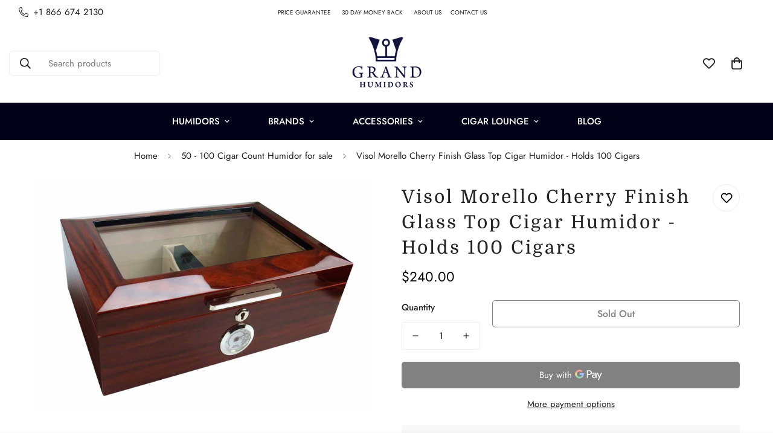

--- FILE ---
content_type: text/html; charset=utf-8
request_url: https://grandhumidors.com/products/visol-morello-cherry-finish-glass-top-cigar-humidor-holds-100-cigars
body_size: 70374
content:

<!doctype html>
<html
  class="no-js  m:overflow-hidden"
  lang="en"
  data-template="product"
  
>
  <head>
    <meta charset="utf-8">
    <meta http-equiv="X-UA-Compatible" content="IE=edge">
    <meta name="viewport" content="width=device-width, initial-scale=1, maximum-scale=1.0, user-scalable=0">
    <meta name="theme-color" content=""><link rel="canonical" href="https://grandhumidors.com/products/visol-morello-cherry-finish-glass-top-cigar-humidor-holds-100-cigars">

<link rel="preconnect" href="https://cdn.shopify.com" crossorigin>

<title class="product">Visol Morello Cherry Finish Glass Top Cigar Humidor - Holds 100 Cigars</title><meta name="description" content="Visol Morello Cherry Finish Glass Top Cigar Humidor - Holds 100 Cigars Humidor Features Wooden Humidor with Rectangular Glass Top; Metal Hinges; Built in Analog Humidifier on the Outside; Fits up to 100 cigars depending on the size; 4 inch Stainless Steel Metal Handle for Easy Open Comes with Slot Design Cigar Divider;"><meta property="og:site_name" content="Grand Humidors">
<meta property="og:url" content="https://grandhumidors.com/products/visol-morello-cherry-finish-glass-top-cigar-humidor-holds-100-cigars">
<meta property="og:title" content="Visol Morello Cherry Finish Glass Top Cigar Humidor - Holds 100 Cigars">
<meta property="og:type" content="product">
<meta property="og:description" content="Visol Morello Cherry Finish Glass Top Cigar Humidor - Holds 100 Cigars Humidor Features Wooden Humidor with Rectangular Glass Top; Metal Hinges; Built in Analog Humidifier on the Outside; Fits up to 100 cigars depending on the size; 4 inch Stainless Steel Metal Handle for Easy Open Comes with Slot Design Cigar Divider;"><meta property="og:image" content="http://grandhumidors.com/cdn/shop/products/vhud708.jpg?v=1589619894">
<meta property="og:image:secure_url" content="https://grandhumidors.com/cdn/shop/products/vhud708.jpg?v=1589619894">
<meta property="og:image:width" content="1500">
<meta property="og:image:height" content="1006"><meta property="og:price:amount" content="240.00">
<meta property="og:price:currency" content="USD"><meta name="twitter:site" content="@grandhumidors"><meta name="twitter:card" content="summary_large_image">
<meta name="twitter:title" content="Visol Morello Cherry Finish Glass Top Cigar Humidor - Holds 100 Cigars">
<meta name="twitter:description" content="Visol Morello Cherry Finish Glass Top Cigar Humidor - Holds 100 Cigars Humidor Features Wooden Humidor with Rectangular Glass Top; Metal Hinges; Built in Analog Humidifier on the Outside; Fits up to 100 cigars depending on the size; 4 inch Stainless Steel Metal Handle for Easy Open Comes with Slot Design Cigar Divider;">

<link rel="preconnect" href="https://fonts.shopifycdn.com" crossorigin><link rel="preload" as="font" href="//grandhumidors.com/cdn/fonts/domine/domine_n4.db7650f19fc5819add9c727a32f1ba7f15f89a56.woff2" type="font/woff2" crossorigin><style>
  @font-face {  font-family: Domine;  font-weight: 400;  font-style: normal;  font-display: swap;  src: url("//grandhumidors.com/cdn/fonts/domine/domine_n4.db7650f19fc5819add9c727a32f1ba7f15f89a56.woff2") format("woff2"),       url("//grandhumidors.com/cdn/fonts/domine/domine_n4.83c0c395d9dcec3568e66c3b52408e6068a5dba8.woff") format("woff");}@font-face {  font-family: Domine;  font-weight: 700;  font-style: normal;  font-display: swap;  src: url("//grandhumidors.com/cdn/fonts/domine/domine_n7.d520ceeab5a578be739293e6dc0db2ca7409e6d8.woff2") format("woff2"),       url("//grandhumidors.com/cdn/fonts/domine/domine_n7.158567a933096dbe302df89a999ec132c98f0b81.woff") format("woff");}:root {  --font-stack-header: Domine, serif;  --font-style-header: normal;  --font-weight-header: 400;  --font-weight-header--bolder: 700;  --font-weight-header--lighter: 400;}@font-face {  font-family: M-Body-Font;  font-weight:400;  src: url(https://cdn.shopify.com/s/files/1/0561/2742/2636/files/Jost-Regular.ttf?v=1618297125);  font-display: swap;}@font-face {  font-family: M-Body-Font;  font-weight:500;  src: url(https://cdn.shopify.com/s/files/1/0561/2742/2636/files/Jost-Medium.ttf?v=1618297125);  font-display: swap;}@font-face {  font-family: M-Body-Font;  font-weight:600;  src: url(https://cdn.shopify.com/s/files/1/0561/2742/2636/files/Jost-SemiBold.ttf?v=1618297125);  font-display: swap;}:root {  --font-stack-body: 'M-Body-Font';  --font-weight-body: 400;;}
</style>
<style>
  html {
    font-size: calc(var(--font-base-size, 16) * 1px);
    -webkit-font-smoothing: antialiased;
    height: 100%;
    scroll-behavior: smooth;
  }
  body {
    margin: 0;
    font-family: var(--font-stack-body);
    font-weight: var(--font-weight-body);
    font-style: var(--font-style-body);
    color: rgb(var(--color-foreground));
    font-size: calc(var(--font-base-size, 16) * 1px);
    line-height: calc(var(--base-line-height) * 1px);
    background-color: rgb(var(--color-background));
    position: relative;
    min-height: 100%;
  }

  body,
  html {
    overflow-x: clip;
  }

  html.prevent-scroll,
  html.prevent-scroll body {
    height: auto;
    overflow: hidden !important;
  }

  html.prevent-scroll {
    padding-right: var(--m-scrollbar-width);
  }

  h1,
  h2,
  h3,
  h4,
  h5,
  h6 {
    font-family: var(--font-stack-header);
    font-weight: var(--font-weight-header);
    font-style: var(--font-style-header);
    color: rgb(var(--color-heading));
    line-height: normal;
    letter-spacing: var(--heading-letter-spacing);
  }
  h1,
  .h1 {
    font-size: calc(((var(--font-h1-mobile)) / (var(--font-base-size))) * 1rem);
    line-height: 1.278;
  }

  h2,
  .h2 {
    font-size: calc(((var(--font-h2-mobile)) / (var(--font-base-size))) * 1rem);
    line-height: 1.267;
  }

  h3,
  .h3 {
    font-size: calc(((var(--font-h3-mobile)) / (var(--font-base-size))) * 1rem);
    line-height: 1.36;
  }

  h4,
  .h4 {
    font-size: calc(((var(--font-h4-mobile)) / (var(--font-base-size))) * 1rem);
    line-height: 1.4;
  }

  h5,
  .h5 {
    font-size: calc(((var(--font-h5-mobile)) / (var(--font-base-size))) * 1rem);
    line-height: 1.5;
  }

  h6,
  .h6 {
    font-size: calc(((var(--font-h6-mobile)) / (var(--font-base-size))) * 1rem);
    line-height: 1.5;
  }

  @media only screen and (min-width: 768px) {
    .h1,
    h1 {
      font-size: calc(((var(--font-h1-tablet)) / (var(--font-base-size))) * 1rem);
      line-height: 1.238;
    }
    .h2,
    h2 {
      font-size: calc(((var(--font-h2-tablet)) / (var(--font-base-size))) * 1rem);
      line-height: 1.235;
    }
    h3,
    .h3 {
      font-size: calc(((var(--font-h3-tablet)) / (var(--font-base-size))) * 1rem);
      line-height: 1.36;
    }
    h4,
    .h4 {
      font-size: calc(((var(--font-h4-tablet)) / (var(--font-base-size))) * 1rem);
      line-height: 1.4;
    }
  }

  @media only screen and (min-width: 1280px) {
    .h1,
    h1 {
      font-size: calc(((var(--font-h1-desktop)) / (var(--font-base-size))) * 1rem);
      line-height: 1.167;
    }
    .h2,
    h2 {
      font-size: calc(((var(--font-h2-desktop)) / (var(--font-base-size))) * 1rem);
      line-height: 1.238;
    }
    h3,
    .h3 {
      font-size: calc(((var(--font-h3-desktop)) / (var(--font-base-size))) * 1rem);
      line-height: 1.278;
    }
    h4,
    .h4 {
      font-size: calc(((var(--font-h4-desktop)) / (var(--font-base-size))) * 1rem);
      line-height: 1.333;
    }
    h5,
    .h5 {
      font-size: calc(((var(--font-h5-desktop)) / (var(--font-base-size))) * 1rem);
    }
    h6,
    .h6 {
      font-size: calc(((var(--font-h6-desktop)) / (var(--font-base-size))) * 1rem);
    }
  }
  [style*='--aspect-ratio'] {
    position: relative;
    overflow: hidden;
  }
  [style*='--aspect-ratio']:before {
    display: block;
    width: 100%;
    content: '';
    height: 0px;
  }
  [style*='--aspect-ratio'] > *:first-child {
    top: 0;
    left: 0;
    right: 0;
    position: absolute !important;
    object-fit: cover;
    width: 100%;
    height: 100%;
  }
  [style*='--aspect-ratio']:before {
    padding-top: calc(100% / (0.0001 + var(--aspect-ratio, 16/9)));
  }
  @media (max-width: 767px) {
    [style*='--aspect-ratio']:before {
      padding-top: calc(100% / (0.0001 + var(--aspect-ratio-mobile, var(--aspect-ratio, 16/9))));
    }
  }
  .swiper-wrapper {
    display: flex;
  }
  .swiper-container:not(.swiper-container-initialized) .swiper-slide {
    width: calc(100% / var(--items, 1));
    flex: 0 0 auto;
  }
  @media (max-width: 1023px) {
    .swiper-container:not(.swiper-container-initialized) .swiper-slide {
      min-width: 40vw;
      flex: 0 0 auto;
    }
  }
  @media (max-width: 767px) {
    .swiper-container:not(.swiper-container-initialized) .swiper-slide {
      min-width: 66vw;
      flex: 0 0 auto;
    }
  }
</style>


    <link href="//grandhumidors.com/cdn/shop/t/24/assets/main.css?v=83035001303841057171723636571" rel="stylesheet" type="text/css" media="all" />

    
<style data-shopify>
:root,.m-color-default {
      --color-background: 255,255,255;
      --color-background-secondary: 187,187,187;
   		
  		--gradient-background: #ffffff;
   		
   		--color-foreground: 34,34,34;
   		--color-foreground-secondary: 102,102,102;
  	--color-heading: 34,34,34;
   		--color-button: 0,0,0;
   		--color-button-text: 255,255,255;
   		--color-outline-button: 0,0,0;
  	--color-button-hover: 34, 34, 34;
  	--color-button-text-hover: 255, 255, 255;
   		--color-border: 238,238,238;
   		--color-price-sale: 232,78,78;
   		--color-price-regular: 0,0,0;
   		--color-form-field: 255,255,255;
   		--color-form-field-text: 0,0,0;
   		--color-tooltip: 34,34,34;
   		--color-tooltip-text: 255,255,255;
   	}
   
.m-color-dark {
      --color-background: 3,2,24;
      --color-background-secondary: 245,245,245;
   		
  		--gradient-background: #030218;
   		
   		--color-foreground: 255,255,255;
   		--color-foreground-secondary: 255,255,255;
  	--color-heading: 255,255,255;
   		--color-button: 255,255,255;
   		--color-button-text: 4,3,33;
   		--color-outline-button: 255,255,255;
  	--color-button-hover: 255, 255, 255;
  	--color-button-text-hover: 34, 34, 34;
   		--color-border: 75,75,75;
   		--color-price-sale: 232,78,78;
   		--color-price-regular: 255,255,255;
   		--color-form-field: 255,255,255;
   		--color-form-field-text: 34,34,34;
   		--color-tooltip: 255,255,255;
   		--color-tooltip-text: 34,34,34;
   	}
   
.m-color-footer {
      --color-background: 245,245,245;
      --color-background-secondary: 245,245,245;
   		
  		--gradient-background: #f5f5f5;
   		
   		--color-foreground: 0,0,0;
   		--color-foreground-secondary: 102,102,102;
  	--color-heading: 34,34,34;
   		--color-button: 34,34,34;
   		--color-button-text: 255,255,255;
   		--color-outline-button: 34,34,34;
  	--color-button-hover: 34, 34, 34;
  	--color-button-text-hover: 255, 255, 255;
   		--color-border: 222,222,222;
   		--color-price-sale: 232,78,78;
   		--color-price-regular: 0,0,0;
   		--color-form-field: 255,255,255;
   		--color-form-field-text: 0,0,0;
   		--color-tooltip: 34,34,34;
   		--color-tooltip-text: 255,255,255;
   	}
   
.m-color-badge-hot {
      --color-background: 154,132,200;
      --color-background-secondary: 245,245,245;
   		
  		--gradient-background: #9a84c8;
   		
   		--color-foreground: 255,255,255;
   		--color-foreground-secondary: 255,255,255;
  	--color-heading: 255,255,255;
   		--color-button: 255,255,255;
   		--color-button-text: 34,34,34;
   		--color-outline-button: 255,255,255;
  	--color-button-hover: 255, 255, 255;
  	--color-button-text-hover: 34, 34, 34;
   		--color-border: 222,222,222;
   		--color-price-sale: 255,255,255;
   		--color-price-regular: 255,255,255;
   		--color-form-field: 255,255,255;
   		--color-form-field-text: 0,0,0;
   		--color-tooltip: 255,255,255;
   		--color-tooltip-text: 34,34,34;
   	}
   
.m-color-badge-new {
      --color-background: 73,165,148;
      --color-background-secondary: 245,245,245;
   		
  		--gradient-background: #49a594;
   		
   		--color-foreground: 255,255,255;
   		--color-foreground-secondary: 255,255,255;
  	--color-heading: 255,255,255;
   		--color-button: 255,255,255;
   		--color-button-text: 34,34,34;
   		--color-outline-button: 255,255,255;
  	--color-button-hover: 255, 255, 255;
  	--color-button-text-hover: 34, 34, 34;
   		--color-border: 222,222,222;
   		--color-price-sale: 255,255,255;
   		--color-price-regular: 255,255,255;
   		--color-form-field: 255,255,255;
   		--color-form-field-text: 0,0,0;
   		--color-tooltip: 255,255,255;
   		--color-tooltip-text: 34,34,34;
   	}
   
.m-color-badge-sale {
      --color-background: 218,63,63;
      --color-background-secondary: 245,245,245;
   		
  		--gradient-background: #da3f3f;
   		
   		--color-foreground: 255,255,255;
   		--color-foreground-secondary: 255,255,255;
  	--color-heading: 255,255,255;
   		--color-button: 255,255,255;
   		--color-button-text: 34,34,34;
   		--color-outline-button: 255,255,255;
  	--color-button-hover: 255, 255, 255;
  	--color-button-text-hover: 34, 34, 34;
   		--color-border: 222,222,222;
   		--color-price-sale: 255,255,255;
   		--color-price-regular: 255,255,255;
   		--color-form-field: 255,255,255;
   		--color-form-field-text: 0,0,0;
   		--color-tooltip: 255,255,255;
   		--color-tooltip-text: 34,34,34;
   	}
   
.m-color-scheme-cee058e4-58e3-46aa-9af9-219dadc79066 {
      --color-background: 244,244,244;
      --color-background-secondary: 245,245,245;
   		
  		--gradient-background: #f4f4f4;
   		
   		--color-foreground: 34,34,34;
   		--color-foreground-secondary: 102,102,102;
  	--color-heading: 34,34,34;
   		--color-button: 0,0,0;
   		--color-button-text: 255,255,255;
   		--color-outline-button: 0,0,0;
  	--color-button-hover: 34, 34, 34;
  	--color-button-text-hover: 255, 255, 255;
   		--color-border: 238,238,238;
   		--color-price-sale: 232,78,78;
   		--color-price-regular: 0,0,0;
   		--color-form-field: 242,242,242;
   		--color-form-field-text: 0,0,0;
   		--color-tooltip: 34,34,34;
   		--color-tooltip-text: 255,255,255;
   	}
   
.m-color-scheme-09e5b5b4-774c-4b6c-8025-416ced49cc74 {
      --color-background: 223,248,239;
      --color-background-secondary: 245,245,245;
   		
  		--gradient-background: #dff8ef;
   		
   		--color-foreground: 34,34,34;
   		--color-foreground-secondary: 102,102,102;
  	--color-heading: 34,34,34;
   		--color-button: 0,0,0;
   		--color-button-text: 255,255,255;
   		--color-outline-button: 0,0,0;
  	--color-button-hover: 34, 34, 34;
  	--color-button-text-hover: 255, 255, 255;
   		--color-border: 238,238,238;
   		--color-price-sale: 232,78,78;
   		--color-price-regular: 0,0,0;
   		--color-form-field: 255,255,255;
   		--color-form-field-text: 0,0,0;
   		--color-tooltip: 34,34,34;
   		--color-tooltip-text: 255,255,255;
   	}
   
   .m-color-default, .m-color-dark, .m-color-footer, .m-color-badge-hot, .m-color-badge-new, .m-color-badge-sale, .m-color-scheme-cee058e4-58e3-46aa-9af9-219dadc79066, .m-color-scheme-09e5b5b4-774c-4b6c-8025-416ced49cc74 {
   	color: rgb(var(--color-foreground));
   	background-color: rgb(var(--color-background));
   }:root {      /* ANIMATIONS */   	--m-duration-short: .1s;      --m-duration-default: .25s;      --m-duration-long: .5s;      --m-duration-image: .65s;      --m-duration-animate: 1s;      --m-animation-duration: 600ms;      --m-animation-fade-in-up: m-fade-in-up var(--m-animation-duration) cubic-bezier(0, 0, 0.3, 1) forwards;      --m-animation-fade-in-left: m-fade-in-left var(--m-animation-duration) cubic-bezier(0, 0, 0.3, 1) forwards;      --m-animation-fade-in-right: m-fade-in-right var(--m-animation-duration) cubic-bezier(0, 0, 0.3, 1) forwards;      --m-animation-fade-in-left-rtl: m-fade-in-left-rtl var(--m-animation-duration) cubic-bezier(0, 0, 0.3, 1) forwards;      --m-animation-fade-in-right-rtl: m-fade-in-right-rtl var(--m-animation-duration) cubic-bezier(0, 0, 0.3, 1) forwards;      --m-animation-fade-in: m-fade-in calc(var(--m-animation-duration) * 2) cubic-bezier(0, 0, 0.3, 1);      --m-animation-zoom-fade: m-zoom-fade var(--m-animation-duration) ease forwards;   	/* BODY */   	--base-line-height: 28;  /* INPUTS */  --inputs-border-width: 1px;   	--inputs-radius: 5px;   	/* BUTTON */   	--btn-letter-spacing: 0px;   	--btn-border-radius: 5px;   	--btn-border-width: 1px;   	--btn-line-height: 23px;   	   	/* COUNT BUBBLE */   	--color-cart-wishlist-count: #ffffff;   	--bg-cart-wishlist-count: #040321;   	/* OVERLAY */   	--color-image-overlay: #000000;   	--opacity-image-overlay: 0.2;   	/* Notification */   	--color-success: 58,135,53;   	--color-warning: 210,134,26;     --color-error: 218, 63, 63;     --color-error-bg: #fbeaea;     --color-warning-bg: #faecd7;     --color-success-bg: #d1eccf;   	/* CUSTOM COLOR */   	--text-black: 0,0,0;   	--text-white: 255,255,255;   	--bg-black: 0,0,0;   	--bg-white: 255,255,255;   	--rounded-full: 9999px;   	--bg-card-placeholder: rgba(243,243,243,1);   	--arrow-select-box: url(//grandhumidors.com/cdn/shop/t/24/assets/ar-down.svg?v=92728264558441377851723636571);   	/* FONT SIZES */   	--font-base-size: 15;   	--font-btn-size: 16px;   	--font-btn-weight: 500;   	--font-h1-desktop: 60;   	--font-h1-tablet: 42;   	--font-h1-mobile: 36;   	--font-h2-desktop: 42;   	--font-h2-tablet: 33;   	--font-h2-mobile: 29;   	--font-h3-desktop: 36;   	--font-h3-tablet: 28;   	--font-h3-mobile: 25;   	--font-h4-desktop: 20;   	--font-h4-tablet: 16;   	--font-h4-mobile: 16;   	--font-h5-desktop: 16;   	--font-h5-mobile: 15;   	--font-h6-desktop: 15;   	--font-h6-mobile: 15;   	--heading-letter-spacing: 3px;  --arrow-down-url: url(//grandhumidors.com/cdn/shop/t/24/assets/arrow-down.svg?v=157552497485556416461723636571);  --arrow-down-white-url: url(//grandhumidors.com/cdn/shop/t/24/assets/arrow-down-white.svg?v=70535736727834135531723636571);  --product-title-line-clamp: unset;   	--spacing-sections-desktop: 0px;      --spacing-sections-laptop: 0px;      --spacing-sections-tablet: 0px;      --spacing-sections-mobile: 0px;   	/* LAYOUT */   	--container-width: 1200px;  --fluid-container-width: 1420px;  --fluid-container-offset: 65px;   }
</style><link rel="stylesheet" href="//grandhumidors.com/cdn/shop/t/24/assets/search.css?v=104001498375601984331723636571" media="print" onload="this.media='all'">
<link rel="stylesheet" href="//grandhumidors.com/cdn/shop/t/24/assets/cart.css?v=87792237976305593871723636571" media="print" onload="this.media='all'">

<noscript><link href="//grandhumidors.com/cdn/shop/t/24/assets/search.css?v=104001498375601984331723636571" rel="stylesheet" type="text/css" media="all" /></noscript>
<noscript><link href="//grandhumidors.com/cdn/shop/t/24/assets/cart.css?v=87792237976305593871723636571" rel="stylesheet" type="text/css" media="all" /></noscript><link href="//grandhumidors.com/cdn/shop/t/24/assets/vendor.css?v=78734522753772538311723636571" rel="stylesheet" type="text/css" media="all" /><link rel="stylesheet" href="//grandhumidors.com/cdn/shop/t/24/assets/custom-style.css?v=68377333970908838601723636571" media="print" onload="this.media='all'">
<link rel="stylesheet" href="//grandhumidors.com/cdn/shop/t/24/assets/custom.css?v=105997007003712207781723636571" media="print" onload="this.media='all'">
<noscript><link href="//grandhumidors.com/cdn/shop/t/24/assets/custom-style.css?v=68377333970908838601723636571" rel="stylesheet" type="text/css" media="all" /></noscript>
<noscript><link href="//grandhumidors.com/cdn/shop/t/24/assets/custom.css?v=105997007003712207781723636571" rel="stylesheet" type="text/css" media="all" /></noscript><style data-shopify>.m-topbar a[href*="pinterest"],.m-topbar a[href*="twitter"], .m-topbar a[href*="snapchat"], .m-topbar a[href*="youtube"],.m-topbar a[href*="tiktok"]  {	display: none;}body .m-product-card__tag-name {  font-size: 12px;  font-weight: 500;  text-transform: capitalize;  padding: 4px 10px;  border-radius: 40px;}.m-icon-box--small {  border-top: 1px solid rgb(var(--color-border));}.m-icon-box--small .m-icon-box__heading {  line-height: 26px;  font-size: 18px;  margin-bottom: 6px;}body .m-footer--block .social-media-links {  gap: 12px;  margin: 0;  padding: 5px 0;}body .m-footer--block .social-media-links a {  color: #222;  width: 48px;  height: 48px;  padding: 0;  display: inline-flex;  align-items: center;  justify-content: center;  border-radius: 50%;  background-color: #E9E9E9;  transition: all .3s;}body .m-footer--block .social-media-links a:hover {  background-color: #222;  color: #fff;  box-shadow: 0 0 0 0.2rem #222;}
</style>


<script src="//grandhumidors.com/cdn/shop/t/24/assets/product-list.js?v=133975944838759569291723636571" defer="defer"></script>


    <script src="//grandhumidors.com/cdn/shop/t/24/assets/vendor.js?v=133022367058576048311723636571" defer="defer"></script>
    <script src="//grandhumidors.com/cdn/shop/t/24/assets/theme-global.js?v=184448185480493051611723661276" defer="defer"></script><script src="//grandhumidors.com/cdn/shop/t/24/assets/animations.js?v=155369821993258477171723636571" defer="defer"></script><script>window.performance && window.performance.mark && window.performance.mark('shopify.content_for_header.start');</script><meta id="shopify-digital-wallet" name="shopify-digital-wallet" content="/10550902869/digital_wallets/dialog">
<link rel="alternate" type="application/json+oembed" href="https://grandhumidors.com/products/visol-morello-cherry-finish-glass-top-cigar-humidor-holds-100-cigars.oembed">
<script async="async" src="/checkouts/internal/preloads.js?locale=en-US"></script>
<script id="shopify-features" type="application/json">{"accessToken":"5d465f05acc804c00d4f8a581d93c135","betas":["rich-media-storefront-analytics"],"domain":"grandhumidors.com","predictiveSearch":true,"shopId":10550902869,"locale":"en"}</script>
<script>var Shopify = Shopify || {};
Shopify.shop = "stovesandgrills.myshopify.com";
Shopify.locale = "en";
Shopify.currency = {"active":"USD","rate":"1.0"};
Shopify.country = "US";
Shopify.theme = {"name":"Working | minimog-5-3-0","id":171031232806,"schema_name":"Minimog - OS 2.0","schema_version":"5.3.0","theme_store_id":null,"role":"main"};
Shopify.theme.handle = "null";
Shopify.theme.style = {"id":null,"handle":null};
Shopify.cdnHost = "grandhumidors.com/cdn";
Shopify.routes = Shopify.routes || {};
Shopify.routes.root = "/";</script>
<script type="module">!function(o){(o.Shopify=o.Shopify||{}).modules=!0}(window);</script>
<script>!function(o){function n(){var o=[];function n(){o.push(Array.prototype.slice.apply(arguments))}return n.q=o,n}var t=o.Shopify=o.Shopify||{};t.loadFeatures=n(),t.autoloadFeatures=n()}(window);</script>
<script id="shop-js-analytics" type="application/json">{"pageType":"product"}</script>
<script defer="defer" async type="module" src="//grandhumidors.com/cdn/shopifycloud/shop-js/modules/v2/client.init-shop-cart-sync_BT-GjEfc.en.esm.js"></script>
<script defer="defer" async type="module" src="//grandhumidors.com/cdn/shopifycloud/shop-js/modules/v2/chunk.common_D58fp_Oc.esm.js"></script>
<script defer="defer" async type="module" src="//grandhumidors.com/cdn/shopifycloud/shop-js/modules/v2/chunk.modal_xMitdFEc.esm.js"></script>
<script type="module">
  await import("//grandhumidors.com/cdn/shopifycloud/shop-js/modules/v2/client.init-shop-cart-sync_BT-GjEfc.en.esm.js");
await import("//grandhumidors.com/cdn/shopifycloud/shop-js/modules/v2/chunk.common_D58fp_Oc.esm.js");
await import("//grandhumidors.com/cdn/shopifycloud/shop-js/modules/v2/chunk.modal_xMitdFEc.esm.js");

  window.Shopify.SignInWithShop?.initShopCartSync?.({"fedCMEnabled":true,"windoidEnabled":true});

</script>
<script>(function() {
  var isLoaded = false;
  function asyncLoad() {
    if (isLoaded) return;
    isLoaded = true;
    var urls = ["https:\/\/static.klaviyo.com\/onsite\/js\/klaviyo.js?company_id=NaAzar\u0026shop=stovesandgrills.myshopify.com","\/\/d1liekpayvooaz.cloudfront.net\/apps\/customizery\/customizery.js?shop=stovesandgrills.myshopify.com","https:\/\/static.klaviyo.com\/onsite\/js\/klaviyo.js?company_id=Xr6Rr7\u0026shop=stovesandgrills.myshopify.com","https:\/\/front.optimonk.com\/public\/126478\/shopify\/preload.js?shop=stovesandgrills.myshopify.com","https:\/\/s3.eu-west-1.amazonaws.com\/production-klarna-il-shopify-osm\/72fd28cf184476113b528f7fdcdfa914fb7450b5\/stovesandgrills.myshopify.com-1726514295637.js?shop=stovesandgrills.myshopify.com"];
    for (var i = 0; i < urls.length; i++) {
      var s = document.createElement('script');
      s.type = 'text/javascript';
      s.async = true;
      s.src = urls[i];
      var x = document.getElementsByTagName('script')[0];
      x.parentNode.insertBefore(s, x);
    }
  };
  if(window.attachEvent) {
    window.attachEvent('onload', asyncLoad);
  } else {
    window.addEventListener('load', asyncLoad, false);
  }
})();</script>
<script id="__st">var __st={"a":10550902869,"offset":0,"reqid":"3aeb5736-b41b-40a0-a524-96d624b66019-1769101902","pageurl":"grandhumidors.com\/products\/visol-morello-cherry-finish-glass-top-cigar-humidor-holds-100-cigars","u":"56d6723fc312","p":"product","rtyp":"product","rid":4260353966165};</script>
<script>window.ShopifyPaypalV4VisibilityTracking = true;</script>
<script id="captcha-bootstrap">!function(){'use strict';const t='contact',e='account',n='new_comment',o=[[t,t],['blogs',n],['comments',n],[t,'customer']],c=[[e,'customer_login'],[e,'guest_login'],[e,'recover_customer_password'],[e,'create_customer']],r=t=>t.map((([t,e])=>`form[action*='/${t}']:not([data-nocaptcha='true']) input[name='form_type'][value='${e}']`)).join(','),a=t=>()=>t?[...document.querySelectorAll(t)].map((t=>t.form)):[];function s(){const t=[...o],e=r(t);return a(e)}const i='password',u='form_key',d=['recaptcha-v3-token','g-recaptcha-response','h-captcha-response',i],f=()=>{try{return window.sessionStorage}catch{return}},m='__shopify_v',_=t=>t.elements[u];function p(t,e,n=!1){try{const o=window.sessionStorage,c=JSON.parse(o.getItem(e)),{data:r}=function(t){const{data:e,action:n}=t;return t[m]||n?{data:e,action:n}:{data:t,action:n}}(c);for(const[e,n]of Object.entries(r))t.elements[e]&&(t.elements[e].value=n);n&&o.removeItem(e)}catch(o){console.error('form repopulation failed',{error:o})}}const l='form_type',E='cptcha';function T(t){t.dataset[E]=!0}const w=window,h=w.document,L='Shopify',v='ce_forms',y='captcha';let A=!1;((t,e)=>{const n=(g='f06e6c50-85a8-45c8-87d0-21a2b65856fe',I='https://cdn.shopify.com/shopifycloud/storefront-forms-hcaptcha/ce_storefront_forms_captcha_hcaptcha.v1.5.2.iife.js',D={infoText:'Protected by hCaptcha',privacyText:'Privacy',termsText:'Terms'},(t,e,n)=>{const o=w[L][v],c=o.bindForm;if(c)return c(t,g,e,D).then(n);var r;o.q.push([[t,g,e,D],n]),r=I,A||(h.body.append(Object.assign(h.createElement('script'),{id:'captcha-provider',async:!0,src:r})),A=!0)});var g,I,D;w[L]=w[L]||{},w[L][v]=w[L][v]||{},w[L][v].q=[],w[L][y]=w[L][y]||{},w[L][y].protect=function(t,e){n(t,void 0,e),T(t)},Object.freeze(w[L][y]),function(t,e,n,w,h,L){const[v,y,A,g]=function(t,e,n){const i=e?o:[],u=t?c:[],d=[...i,...u],f=r(d),m=r(i),_=r(d.filter((([t,e])=>n.includes(e))));return[a(f),a(m),a(_),s()]}(w,h,L),I=t=>{const e=t.target;return e instanceof HTMLFormElement?e:e&&e.form},D=t=>v().includes(t);t.addEventListener('submit',(t=>{const e=I(t);if(!e)return;const n=D(e)&&!e.dataset.hcaptchaBound&&!e.dataset.recaptchaBound,o=_(e),c=g().includes(e)&&(!o||!o.value);(n||c)&&t.preventDefault(),c&&!n&&(function(t){try{if(!f())return;!function(t){const e=f();if(!e)return;const n=_(t);if(!n)return;const o=n.value;o&&e.removeItem(o)}(t);const e=Array.from(Array(32),(()=>Math.random().toString(36)[2])).join('');!function(t,e){_(t)||t.append(Object.assign(document.createElement('input'),{type:'hidden',name:u})),t.elements[u].value=e}(t,e),function(t,e){const n=f();if(!n)return;const o=[...t.querySelectorAll(`input[type='${i}']`)].map((({name:t})=>t)),c=[...d,...o],r={};for(const[a,s]of new FormData(t).entries())c.includes(a)||(r[a]=s);n.setItem(e,JSON.stringify({[m]:1,action:t.action,data:r}))}(t,e)}catch(e){console.error('failed to persist form',e)}}(e),e.submit())}));const S=(t,e)=>{t&&!t.dataset[E]&&(n(t,e.some((e=>e===t))),T(t))};for(const o of['focusin','change'])t.addEventListener(o,(t=>{const e=I(t);D(e)&&S(e,y())}));const B=e.get('form_key'),M=e.get(l),P=B&&M;t.addEventListener('DOMContentLoaded',(()=>{const t=y();if(P)for(const e of t)e.elements[l].value===M&&p(e,B);[...new Set([...A(),...v().filter((t=>'true'===t.dataset.shopifyCaptcha))])].forEach((e=>S(e,t)))}))}(h,new URLSearchParams(w.location.search),n,t,e,['guest_login'])})(!0,!0)}();</script>
<script integrity="sha256-4kQ18oKyAcykRKYeNunJcIwy7WH5gtpwJnB7kiuLZ1E=" data-source-attribution="shopify.loadfeatures" defer="defer" src="//grandhumidors.com/cdn/shopifycloud/storefront/assets/storefront/load_feature-a0a9edcb.js" crossorigin="anonymous"></script>
<script data-source-attribution="shopify.dynamic_checkout.dynamic.init">var Shopify=Shopify||{};Shopify.PaymentButton=Shopify.PaymentButton||{isStorefrontPortableWallets:!0,init:function(){window.Shopify.PaymentButton.init=function(){};var t=document.createElement("script");t.src="https://grandhumidors.com/cdn/shopifycloud/portable-wallets/latest/portable-wallets.en.js",t.type="module",document.head.appendChild(t)}};
</script>
<script data-source-attribution="shopify.dynamic_checkout.buyer_consent">
  function portableWalletsHideBuyerConsent(e){var t=document.getElementById("shopify-buyer-consent"),n=document.getElementById("shopify-subscription-policy-button");t&&n&&(t.classList.add("hidden"),t.setAttribute("aria-hidden","true"),n.removeEventListener("click",e))}function portableWalletsShowBuyerConsent(e){var t=document.getElementById("shopify-buyer-consent"),n=document.getElementById("shopify-subscription-policy-button");t&&n&&(t.classList.remove("hidden"),t.removeAttribute("aria-hidden"),n.addEventListener("click",e))}window.Shopify?.PaymentButton&&(window.Shopify.PaymentButton.hideBuyerConsent=portableWalletsHideBuyerConsent,window.Shopify.PaymentButton.showBuyerConsent=portableWalletsShowBuyerConsent);
</script>
<script>
  function portableWalletsCleanup(e){e&&e.src&&console.error("Failed to load portable wallets script "+e.src);var t=document.querySelectorAll("shopify-accelerated-checkout .shopify-payment-button__skeleton, shopify-accelerated-checkout-cart .wallet-cart-button__skeleton"),e=document.getElementById("shopify-buyer-consent");for(let e=0;e<t.length;e++)t[e].remove();e&&e.remove()}function portableWalletsNotLoadedAsModule(e){e instanceof ErrorEvent&&"string"==typeof e.message&&e.message.includes("import.meta")&&"string"==typeof e.filename&&e.filename.includes("portable-wallets")&&(window.removeEventListener("error",portableWalletsNotLoadedAsModule),window.Shopify.PaymentButton.failedToLoad=e,"loading"===document.readyState?document.addEventListener("DOMContentLoaded",window.Shopify.PaymentButton.init):window.Shopify.PaymentButton.init())}window.addEventListener("error",portableWalletsNotLoadedAsModule);
</script>

<script type="module" src="https://grandhumidors.com/cdn/shopifycloud/portable-wallets/latest/portable-wallets.en.js" onError="portableWalletsCleanup(this)" crossorigin="anonymous"></script>
<script nomodule>
  document.addEventListener("DOMContentLoaded", portableWalletsCleanup);
</script>

<link id="shopify-accelerated-checkout-styles" rel="stylesheet" media="screen" href="https://grandhumidors.com/cdn/shopifycloud/portable-wallets/latest/accelerated-checkout-backwards-compat.css" crossorigin="anonymous">
<style id="shopify-accelerated-checkout-cart">
        #shopify-buyer-consent {
  margin-top: 1em;
  display: inline-block;
  width: 100%;
}

#shopify-buyer-consent.hidden {
  display: none;
}

#shopify-subscription-policy-button {
  background: none;
  border: none;
  padding: 0;
  text-decoration: underline;
  font-size: inherit;
  cursor: pointer;
}

#shopify-subscription-policy-button::before {
  box-shadow: none;
}

      </style>

<script>window.performance && window.performance.mark && window.performance.mark('shopify.content_for_header.end');</script>

    <script>
      document.documentElement.className = document.documentElement.className.replace('no-js', 'js');
      if (Shopify.designMode) {
        document.documentElement.classList.add('shopify-design-mode');
      }
    </script>
    <script>window.MinimogTheme = {};window.MinimogLibs = {};window.MinimogStrings = {  addToCart: "Add to cart",  soldOut: "Sold Out",  unavailable: "Unavailable",  inStock: "In Stock",  lowStock: 'Low stock',  inventoryQuantityHtml: '<span class="m-product-inventory__quantity">{{ quantity }}</span> In stock',  inventoryLowQuantityHtml: 'Only <span class="m-product-inventory__quantity">{{ quantity }}</span> left',  checkout: "Check out",  viewCart: "View Cart",  cartRemove: "Remove",  zipcodeValidate: "Zip code can\u0026#39;t be blank",  noShippingRate: "There are no shipping rates for your address.",  shippingRatesResult: "We found {{count}} shipping rate(s) for your address",  recommendTitle: "Recommendation for you",  shipping: "Shipping",  add: "Add",  itemAdded: "Product added to cart successfully",  requiredField: "Please fill all the required fields(*) before Add To Cart!",  hours: "hours",  mins: "mins",  outOfStock: "Out of stock",  sold: "Sold",  available: "Available",  preorder: "Pre-order",  sold_out_items_message: "The product is already sold out.",  unitPrice: "Unit price",  unitPriceSeparator: "per",  cartError: "There was an error while updating your cart. Please try again.",  quantityError: "Not enough items available. Only {{ quantity }} left.' }}",  selectVariant: "Please select a variant before adding the product to your cart.",  valideDateTimeDelivery: "Please choose the current or future time."};window.MinimogThemeStyles = {  product: "https://grandhumidors.com/cdn/shop/t/24/assets/product.css?v=25212838471963727991723636571",  productInventory: "https://grandhumidors.com/cdn/shop/t/24/assets/component-product-inventory.css?v=111082497872923960041723636571"};window.MinimogThemeScripts = {  productModel: "https://grandhumidors.com/cdn/shop/t/24/assets/product-model.js?v=74883181231862109891723636571",  productMedia: "https://grandhumidors.com/cdn/shop/t/24/assets/product-media.js?v=173660877729249554031723636571",  variantsPicker: "https://grandhumidors.com/cdn/shop/t/24/assets/variant-picker.js?v=57634692338614062141723636571",  instagram: "https://grandhumidors.com/cdn/shop/t/24/assets/instagram.js?v=10017939140122895511723636571",  parallax: "https://grandhumidors.com/cdn/shop/t/24/assets/simple-parallax.js?v=3841",  productInventory: "https://grandhumidors.com/cdn/shop/t/24/assets/product-inventory.js?v=56130558051591069411723636571"};window.MinimogSettings = {  design_mode: false,  requestPath: "\/products\/visol-morello-cherry-finish-glass-top-cigar-humidor-holds-100-cigars",  template: "product",  templateName: "product",productHandle: "visol-morello-cherry-finish-glass-top-cigar-humidor-holds-100-cigars",    productId: 4260353966165,currency_code: "USD",  money_format: "${{amount}}",  base_url: window.location.origin + Shopify.routes.root,  money_with_currency_format: "${{amount}} USD","filter_color1.png":"\/\/grandhumidors.com\/cdn\/shop\/t\/24\/assets\/filter_color1.png?v=147458027895443808701723636571","filter_color1":"Gingham","filter_color2.png":"\/\/grandhumidors.com\/cdn\/shop\/t\/24\/assets\/filter_color2.png?v=177856991997372355631723636571","filter_color2":"flannel","filter_color3.png":"\/\/grandhumidors.com\/cdn\/shop\/t\/24\/assets\/filter_color3.png?v=3841","filter_color3":"floral",theme: {    id: 171031232806,    name: "Working | minimog-5-3-0",    role: "main",    version: "5.3.0",    online_store_version: "2.0",    preview_url: "https://grandhumidors.com?preview_theme_id=171031232806",  },  shop_domain: "https:\/\/grandhumidors.com",  shop_locale: {    published: [{"shop_locale":{"locale":"en","enabled":true,"primary":true,"published":true}}],    current: "en",    primary: "en",  },  routes: {    root: "\/",    cart: "\/cart",    product_recommendations_url: "\/recommendations\/products",    cart_add_url: '/cart/add',    cart_change_url: '/cart/change',    cart_update_url: '/cart/update',    predictive_search_url: '/search/suggest',    search_url: '/search'  },  hide_unavailable_product_options: true,  pcard_image_ratio: "3\/4",  cookie_consent_allow: "Allow cookies",  cookie_consent_message: "This website uses cookies to ensure you get the best experience on our website.",  cookie_consent_placement: "bottom",  cookie_consent_learnmore_link: "https:\/\/www.cookiesandyou.com\/",  cookie_consent_learnmore: "Learn more",  cookie_consent_theme: "black",  cookie_consent_decline: "Decline",  show_cookie_consent: true,  product_colors: "red: #FF6961,\nyellow: #FDDA76,\nblack: #000000,\nblack band: #000000,\nblue: #8DB4D2,\ngreen: #C1E1C1,\npurple: #B19CD9,\nsilver: #EEEEEF,\nwhite: #FFFFFF,\nbrown: #836953,\nlight brown: #B5651D,\ndark turquoise: #23cddc,\norange: #FFB347,\ntan: #E9D1BF,\nviolet: #B490B0,\npink: #FFD1DC,\ngrey: #E0E0E0,\nsky: #96BDC6,\npale leaf: #CCD4BF,\nlight blue: #b1c5d4,\ndark grey: #aca69f,\nbeige: #EBE6DB,\nbeige band: #EED9C4,\ndark blue: #063e66,\ncream: #F1F2E2,\nlight pink: #FBCFCD,\nmint: #bedce3,\ndark gray: #3A3B3C,\nrosy brown: #c4a287,\nlight grey:#D3D3D3,\ncopper: #B87333,\nrose gold: #ECC5C0,\nnight blue: #151B54,\ncoral: #FF7F50,\nlight purple: #C6AEC7,\nivy green: #5b7763,\nsand: #f2d2a9,\npale grey: #878785,\nlead: #6c6b6c,\nheathered cashew: #bdb59f,\ncoca: #c7babd,\nheathered oat: #d3c1aa,\njean blue: #515d6d,\npelican: #e1d6c5,\ntoasted coconut: #9c7b58,\nnavy: #484d5b,\nheathered blue: #3c3c3c,\nheathered green: #534d36,\nheathered grey: #555c62,\nkalamata: #808487,\nslate grey: #484d5b,\ncharcoal: #8b8b8b,\nheathered charcoal: #8b8b8b",  use_ajax_atc: true,  discount_code_enable: true,  enable_cart_drawer: true,  pcard_show_lowest_prices: false,  date_now: "2026\/01\/22 17:11:00+0000 (GMT)",  foxKitBaseUrl: "foxkit.app"};function __setSwatchesOptions() {
    try {
      MinimogSettings._colorSwatches = []
      MinimogSettings._imageSwatches = []

      MinimogSettings.product_colors
        .split(',').filter(Boolean)
        .forEach(colorSwatch => {
          const [key, value] = colorSwatch.split(':')
          MinimogSettings._colorSwatches.push({
            key: key.trim().toLowerCase(),
            value: value && value.trim() || ''
          })
        })

      Object.keys(MinimogSettings).forEach(key => {
        if (key.includes('filter_color') && !key.includes('.png')) {
          if (MinimogSettings[`${key}.png`]) {
            MinimogSettings._imageSwatches.push({
              key: MinimogSettings[key].toLowerCase(),
              value: MinimogSettings[`${key}.png`]
            })
          }
        }
      })
    } catch (e) {
      console.error('Failed to convert color/image swatch structure!', e)
    }
  }

  __setSwatchesOptions();
</script>

    
    <link
      rel="stylesheet"
      href="https://cdnjs.cloudflare.com/ajax/libs/font-awesome/5.15.4/css/all.min.css"
      integrity="sha384-dyO3Ic7Xr7g5go0OKfD2pGVl5QORNQs3NnPja1H/T7uD8JOjZrPbGd1py0NwhwSl"
      crossorigin="anonymous"
    ><!-- BEGIN app block: shopify://apps/foxify-page-builder/blocks/app-embed/4e19e422-f550-4994-9ea0-84f23728223d -->












  <script id='foxify-recently-viewed-product'>
    const productHandle = "visol-morello-cherry-finish-glass-top-cigar-humidor-holds-100-cigars";
    let max = 20;
    const saveKey = 'foxify:recently-viewed';
    const products = localStorage.getItem(saveKey) ? JSON.parse(localStorage.getItem(saveKey)) : [];
    if (productHandle && !products.includes(productHandle)) {
      products.push(productHandle)
    }
    localStorage.setItem(saveKey, JSON.stringify(products.filter((x, i) => {
      return i <= max - 1
    })))
  </script>







<!-- END app block --><!-- BEGIN app block: shopify://apps/foxkit-sales-boost/blocks/foxkit-theme-helper/13f41957-6b79-47c1-99a2-e52431f06fff -->
<style data-shopify>
  
  :root {
  	--foxkit-border-radius-btn: 4px;
  	--foxkit-height-btn: 45px;
  	--foxkit-btn-primary-bg: #212121;
  	--foxkit-btn-primary-text: #FFFFFF;
  	--foxkit-btn-primary-hover-bg: #000000;
  	--foxkit-btn-primary-hover-text: #FFFFFF;
  	--foxkit-btn-secondary-bg: #FFFFFF;
  	--foxkit-btn-secondary-text: #000000;
  	--foxkit-btn-secondary-hover-bg: #000000;
  	--foxkit-btn-secondary-hover-text: #FFFFFF;
  	--foxkit-text-color: #666666;
  	--foxkit-heading-text-color: #000000;
  	--foxkit-prices-color: #000000;
  	--foxkit-badge-color: #DA3F3F;
  	--foxkit-border-color: #ebebeb;
  }
  
  .foxkit-critical-hidden {
  	display: none !important;
  }
</style>
<script>
   var ShopifyRootUrl = "\/";
   var _useRootBaseUrl = null
   window.FoxKitThemeHelperEnabled = true;
   window.FoxKitPlugins = window.FoxKitPlugins || {}
   window.FoxKitStrings = window.FoxKitStrings || {}
   window.FoxKitAssets = window.FoxKitAssets || {}
   window.FoxKitModules = window.FoxKitModules || {}
   window.FoxKitSettings = {
     discountPrefix: "FX",
     showWaterMark: true,
     multipleLanguages: null,
     primaryLocale: true,
     combineWithProductDiscounts: true,
     enableAjaxAtc: true,
     discountApplyBy: "shopify_functions",
     foxKitBaseUrl: "foxkit.app",
     shopDomain: "https:\/\/grandhumidors.com",
     baseUrl: _useRootBaseUrl ? "/" : ShopifyRootUrl.endsWith('/') ? ShopifyRootUrl : ShopifyRootUrl + '/',
     currencyCode: "USD",
     moneyFormat: !!window.MinimogTheme ? window.MinimogSettings.money_format : "${{amount}}",
     moneyWithCurrencyFormat: "${{amount}} USD",
     template: "product",
     templateName: "product",
     optimizePerformance: false,product: Object.assign({"id":4260353966165,"title":"Visol Morello Cherry Finish Glass Top Cigar Humidor - Holds 100 Cigars","handle":"visol-morello-cherry-finish-glass-top-cigar-humidor-holds-100-cigars","description":"\u003cdiv class=\"content-title\"\u003e\n\u003ch3\u003eVisol Morello Cherry Finish Glass Top Cigar Humidor - Holds 100 Cigars\u003c\/h3\u003e\n\u003ch3\u003e\u003cspan style=\"font-size: 15px;\"\u003eHumidor Features\u003c\/span\u003e\u003c\/h3\u003e\n\u003c\/div\u003e\n\u003cdiv class=\"item-tabing-text\"\u003e\n\u003cdiv class=\"item-tabing-text\"\u003e\n\u003cul\u003e\n\u003cli\u003eWooden Humidor with Rectangular Glass Top; Metal Hinges; Built in Analog Humidifier on the Outside; Fits up to 100 cigars depending on the size; 4 inch Stainless Steel Metal Handle for Easy Open\u003c\/li\u003e\n\u003cli\u003eComes with Slot Design Cigar Divider; Basic Humidifier Included (Place humidifier in the Divider); Felt Bottom to Prevent Slipping or Scratching Your Table Top\/Desk\u003c\/li\u003e\n\u003cli\u003eApprox. Dimensions: 13.95 inches (Length) x 9.55 inches (Width) x 5.25 inches (Thickness); Approx. Weight: 6 pounds\u003c\/li\u003e\n\u003cli\u003eIdeal for Office or your Home to Match your Wooden Desk; Recommended For Executive, Christmas, or Father's Day Gift\u003c\/li\u003e\n\u003cli\u003eComes Packaged in White Cardboard Box; Can be Easily Gift Wrapped; Comes with Instructions for First Time Use and Maintenance\u003c\/li\u003e\n\u003c\/ul\u003e\n\u003cul\u003e\u003c\/ul\u003e\n\u003cul\u003e\u003c\/ul\u003e\n\u003c\/div\u003e\n\u003c\/div\u003e\n\u003cdiv class=\"item-tabing-text\"\u003e\n\u003cul\u003e\u003c\/ul\u003e\n\u003c\/div\u003e\n\u003ch3\u003e\u003c\/h3\u003e\n\u003cul class=\"fa-ul\"\u003e\u003c\/ul\u003e","published_at":"2019-10-15T07:15:27+01:00","created_at":"2019-10-15T07:15:27+01:00","vendor":"Visol","type":"Desktop Humidors","tags":["$100 - $300","50-100 Cigar ct.","Desktop Humidors","glass","glasstop","Humidor","Visol"],"price":24000,"price_min":24000,"price_max":24000,"available":false,"price_varies":false,"compare_at_price":null,"compare_at_price_min":0,"compare_at_price_max":0,"compare_at_price_varies":false,"variants":[{"id":30731907596373,"title":"Default Title","option1":"Default Title","option2":null,"option3":null,"sku":"VHUD708","requires_shipping":true,"taxable":true,"featured_image":null,"available":false,"name":"Visol Morello Cherry Finish Glass Top Cigar Humidor - Holds 100 Cigars","public_title":null,"options":["Default Title"],"price":24000,"weight":0,"compare_at_price":null,"inventory_management":"shopify","barcode":"849847022987","requires_selling_plan":false,"selling_plan_allocations":[]}],"images":["\/\/grandhumidors.com\/cdn\/shop\/products\/vhud708.jpg?v=1589619894"],"featured_image":"\/\/grandhumidors.com\/cdn\/shop\/products\/vhud708.jpg?v=1589619894","options":["Title"],"media":[{"alt":"Visol Morello Cherry Finish Glass Top Cigar Humidor - Holds 100 Cigars - Crown Humidors","id":5287368491093,"position":1,"preview_image":{"aspect_ratio":1.491,"height":1006,"width":1500,"src":"\/\/grandhumidors.com\/cdn\/shop\/products\/vhud708.jpg?v=1589619894"},"aspect_ratio":1.491,"height":1006,"media_type":"image","src":"\/\/grandhumidors.com\/cdn\/shop\/products\/vhud708.jpg?v=1589619894","width":1500}],"requires_selling_plan":false,"selling_plan_groups":[],"content":"\u003cdiv class=\"content-title\"\u003e\n\u003ch3\u003eVisol Morello Cherry Finish Glass Top Cigar Humidor - Holds 100 Cigars\u003c\/h3\u003e\n\u003ch3\u003e\u003cspan style=\"font-size: 15px;\"\u003eHumidor Features\u003c\/span\u003e\u003c\/h3\u003e\n\u003c\/div\u003e\n\u003cdiv class=\"item-tabing-text\"\u003e\n\u003cdiv class=\"item-tabing-text\"\u003e\n\u003cul\u003e\n\u003cli\u003eWooden Humidor with Rectangular Glass Top; Metal Hinges; Built in Analog Humidifier on the Outside; Fits up to 100 cigars depending on the size; 4 inch Stainless Steel Metal Handle for Easy Open\u003c\/li\u003e\n\u003cli\u003eComes with Slot Design Cigar Divider; Basic Humidifier Included (Place humidifier in the Divider); Felt Bottom to Prevent Slipping or Scratching Your Table Top\/Desk\u003c\/li\u003e\n\u003cli\u003eApprox. Dimensions: 13.95 inches (Length) x 9.55 inches (Width) x 5.25 inches (Thickness); Approx. Weight: 6 pounds\u003c\/li\u003e\n\u003cli\u003eIdeal for Office or your Home to Match your Wooden Desk; Recommended For Executive, Christmas, or Father's Day Gift\u003c\/li\u003e\n\u003cli\u003eComes Packaged in White Cardboard Box; Can be Easily Gift Wrapped; Comes with Instructions for First Time Use and Maintenance\u003c\/li\u003e\n\u003c\/ul\u003e\n\u003cul\u003e\u003c\/ul\u003e\n\u003cul\u003e\u003c\/ul\u003e\n\u003c\/div\u003e\n\u003c\/div\u003e\n\u003cdiv class=\"item-tabing-text\"\u003e\n\u003cul\u003e\u003c\/ul\u003e\n\u003c\/div\u003e\n\u003ch3\u003e\u003c\/h3\u003e\n\u003cul class=\"fa-ul\"\u003e\u003c\/ul\u003e"}, {
       variants: [{"id":30731907596373,"title":"Default Title","option1":"Default Title","option2":null,"option3":null,"sku":"VHUD708","requires_shipping":true,"taxable":true,"featured_image":null,"available":false,"name":"Visol Morello Cherry Finish Glass Top Cigar Humidor - Holds 100 Cigars","public_title":null,"options":["Default Title"],"price":24000,"weight":0,"compare_at_price":null,"inventory_management":"shopify","barcode":"849847022987","requires_selling_plan":false,"selling_plan_allocations":[]}],
       selectedVariant: {"id":30731907596373,"title":"Default Title","option1":"Default Title","option2":null,"option3":null,"sku":"VHUD708","requires_shipping":true,"taxable":true,"featured_image":null,"available":false,"name":"Visol Morello Cherry Finish Glass Top Cigar Humidor - Holds 100 Cigars","public_title":null,"options":["Default Title"],"price":24000,"weight":0,"compare_at_price":null,"inventory_management":"shopify","barcode":"849847022987","requires_selling_plan":false,"selling_plan_allocations":[]},
       hasOnlyDefaultVariant: true,
       collections: [{"id":160634994773,"handle":"50-100-cigar-ct-humidor","title":"50 - 100 Cigar Count Humidor for sale","updated_at":"2026-01-11T12:02:22+00:00","body_html":"\u003cp\u003e\u003ca href=\"https:\/\/grandhumidors.com\/collections\/electric-cigar-humidors\" data-mce-href=\"https:\/\/grandhumidors.com\/collections\/electric-cigar-humidors\" target=\"_blank\"\u003eThe cigar count of 50-100\u003c\/a\u003e consists of what is referred to as 'small size \u003ca href=\"https:\/\/grandhumidors.com\/collections\/best-humidors-100-300\" data-mce-href=\"https:\/\/grandhumidors.com\/collections\/best-humidors-100-300\"\u003ehumidors\u003c\/a\u003e. This Cigar count range is quite similar to the smallest category of humidors. which includes \u003ca href=\"https:\/\/grandhumidors.com\/collections\/travel-humidors\" data-mce-href=\"https:\/\/grandhumidors.com\/collections\/travel-humidors\"\u003etravel humidors\u003c\/a\u003e. Here you will find a lot of \u003ca href=\"https:\/\/grandhumidors.com\/collections\/desktop-humidors\" data-mce-href=\"https:\/\/grandhumidors.com\/collections\/desktop-humidors\"\u003edesktop Humidors\u003c\/a\u003e which are the most popular type of humidor in general and make the perfect gift for either a new Cigar smoker or someone a little further down the line who is becoming a real Enthusiast. Most of these humidors can also be used in cigar lounges or tobacco stores. The cigar lounges use these humidors to present their \u003ca href=\"https:\/\/grandhumidors.com\/collections\/1000-cigar-ct-humidor\" data-mce-href=\"https:\/\/grandhumidors.com\/collections\/1000-cigar-ct-humidor\"\u003eluxury range\u003c\/a\u003e of cigars in front of their patrons. Tobacco stores use these humidors to display cigar testers or samples for their customers. The luxury humidors of this range are eye-catching as well as unique!.\u003cbr\u003e\u003cbr\u003e\u003cbr\u003e\u003c\/p\u003e\n\u003c!--split--\u003e\u003chr\u003e\n\u003cp\u003e \u003c\/p\u003e\n\u003ch3 style=\"text-align: center;\"\u003eThe Perfect Gift for Cigar Lovers: Why a 50 - 100 Cigar Count Humidor for sale is the Ideal Choice\u003c\/h3\u003e\n\u003cp\u003e \u003c\/p\u003e\n\u003ch3\u003e\u003cstrong\u003eCigar Collectors:\u003c\/strong\u003e\u003c\/h3\u003e\n\u003cul\u003e\n\u003cli style=\"list-style-type: none;\"\u003e\n\u003cul\u003e\n\u003cli\u003e\n\u003cstrong\u003eWho They Are:\u003c\/strong\u003e Individuals who take pride in their cigar collection and enjoy acquiring different brands and varieties.\u003c\/li\u003e\n\u003cli\u003e\n\u003cstrong\u003eWhy They'd Love It:\u003c\/strong\u003e A 50-100 count humidor provides ample storage space to keep their cigars fresh and well-organized. It’s a practical gift that allows them to protect and showcase their collection.\u003c\/li\u003e\n\u003c\/ul\u003e\n\u003c\/li\u003e\n\u003c\/ul\u003e\n\u003ch3\u003e\u003cstrong\u003eCasual Smokers:\u003c\/strong\u003e\u003c\/h3\u003e\n\u003cul\u003e\n\u003cli style=\"list-style-type: none;\"\u003e\n\u003cul\u003e\n\u003cli\u003e\n\u003cstrong\u003eWho They Are:\u003c\/strong\u003e Friends or family members who enjoy smoking cigars occasionally but may not have invested in proper storage.\u003c\/li\u003e\n\u003cli\u003e\n\u003cstrong\u003eWhy They'd Love It:\u003c\/strong\u003e A humidor would elevate their cigar experience by ensuring their cigars are kept at optimal humidity and freshness. It’s a thoughtful gift that encourages them to explore their enjoyment of cigars more seriously.\u003c\/li\u003e\n\u003c\/ul\u003e\n\u003c\/li\u003e\n\u003c\/ul\u003e\n\u003ch3\u003e\u003cstrong\u003eGroomsmen or Best Man:\u003c\/strong\u003e\u003c\/h3\u003e\n\u003cul\u003e\n\u003cli style=\"list-style-type: none;\"\u003e\n\u003cul\u003e\n\u003cli\u003e\n\u003cstrong\u003eWho They Are:\u003c\/strong\u003e Friends or family members participating in a wedding, especially those known to enjoy cigars during celebrations.\u003c\/li\u003e\n\u003cli\u003e\n\u003cstrong\u003eWhy They'd Love It:\u003c\/strong\u003e A humidor can serve as a stylish and functional keepsake that enhances their cigar enjoyment. Pairing it with a selection of premium cigars would create a memorable gift that they can cherish long after the wedding.\u003c\/li\u003e\n\u003c\/ul\u003e\n\u003c\/li\u003e\n\u003c\/ul\u003e\n\u003cp\u003e \u003c\/p\u003e\n\u003ch3 style=\"text-align: center;\"\u003eThe Ultimate Guide to 50 - 100 Cigar Count Humidors\u003c\/h3\u003e\n\u003ch3\u003e\u003cbr\u003e\u003c\/h3\u003e\n\u003cp\u003eFor cigar enthusiasts looking to store their prized collections, a 50 to 100 cigar count humidor offers the perfect balance of capacity and compactness. These humidors are designed to maintain optimal humidity levels, ensuring your cigars remain fresh and flavorful over time. With a variety of designs and materials available, you can find a humidor that not only protects your cigars but also complements your décor.\u003c\/p\u003e\n\u003cp\u003e \u003c\/p\u003e\n\u003ch3\u003eWhere to Use the Product\u003c\/h3\u003e\n\u003cp\u003e \u003c\/p\u003e\n\u003cul\u003e\n\u003cli\u003e\n\u003cstrong\u003eHome:\u003c\/strong\u003e Ideal for personal use in a living room, office, or dedicated cigar room.\u003c\/li\u003e\n\u003cli\u003e\n\u003cstrong\u003eCigar Lounges:\u003c\/strong\u003e Suitable for businesses that wish to display and store cigars for customers.\u003c\/li\u003e\n\u003cli\u003e\n\u003cstrong\u003eGift Shops:\u003c\/strong\u003e A great option for retailers looking to offer high-quality storage solutions for cigar aficionados.\u003c\/li\u003e\n\u003cli\u003e\n\u003cstrong\u003eSpecial Events:\u003c\/strong\u003e Perfect for catering to guests at weddings, parties, or corporate events where cigars are served.\u003c\/li\u003e\n\u003c\/ul\u003e\n\u003cp\u003e \u003c\/p\u003e\n\u003ch3\u003eUser Perspective\u003c\/h3\u003e\n\u003cp\u003e \u003c\/p\u003e\n\u003cp\u003eUsers appreciate the convenience and reliability of a 50 to 100 cigar count humidor for maintaining their collections. Many find these humidors to be the ideal size for both personal use and entertaining guests. However, some users might be concerned about the durability of certain materials or the effectiveness of the humidification system.\u003c\/p\u003e\n\u003cp\u003e \u003c\/p\u003e\n\u003ch3\u003ePros\u003c\/h3\u003e\n\u003cul\u003e\n\u003cli\u003e\n\u003cstrong\u003eOptimal Storage Capacity:\u003c\/strong\u003e Holds a significant number of cigars while remaining manageable in size.\u003c\/li\u003e\n\u003cli\u003e\n\u003cstrong\u003eHumidity Control:\u003c\/strong\u003e Designed to keep cigars at the ideal humidity level, preserving their quality and flavor.\u003c\/li\u003e\n\u003cli\u003e\n\u003cstrong\u003eAesthetic Appeal:\u003c\/strong\u003e Available in various styles and finishes, allowing users to choose a humidor that fits their personal taste.\u003c\/li\u003e\n\u003cli\u003e\n\u003cstrong\u003eAccessibility:\u003c\/strong\u003e Provides easy access to cigars, making it convenient to select and enjoy them whenever desired.\u003c\/li\u003e\n\u003c\/ul\u003e\n\u003cp\u003e \u003c\/p\u003e\n\u003ch3\u003eCons\u003c\/h3\u003e\n\u003cul\u003e\n\u003cli\u003e\n\u003cstrong\u003ePrice Range:\u003c\/strong\u003e Higher-quality models can be expensive, which may deter some budget-conscious buyers.\u003c\/li\u003e\n\u003cli\u003e\n\u003cstrong\u003eMaintenance Required:\u003c\/strong\u003e Users must regularly check and maintain humidity levels, which can be a hassle for some.\u003c\/li\u003e\n\u003cli\u003e\n\u003cstrong\u003eSpace Considerations:\u003c\/strong\u003e While compact compared to larger models, they still require sufficient space for placement.\u003c\/li\u003e\n\u003cli\u003e\n\u003cstrong\u003ePotential Scent Transfer:\u003c\/strong\u003e Some users may find that the material of the humidor can impart unwanted flavors or odors to their cigars if not properly maintained.\u003c\/li\u003e\n\u003c\/ul\u003e\n\u003cp\u003e \u003c\/p\u003e\n\u003cp\u003eIn conclusion, a 50 to 100 cigar count humidor is a smart choice for both casual and serious cigar smokers. With their ability to preserve cigar quality and enhance the smoking experience, these humidors are an essential addition to any cigar collection.\u003c\/p\u003e\n\u003cp\u003e \u003c\/p\u003e\n\u003ch3 style=\"text-align: center;\" data-mce-style=\"text-align: center;\"\u003eFAQs about 50 - 100 Cigar Count Humidors\u003c\/h3\u003e\n\u003ch4\u003e\u003c\/h4\u003e\n\u003ch4\u003e\n\u003cbr\u003eWhat is a 50 - 100 Cigar Count Humidor?\u003c\/h4\u003e\n\u003cp\u003eA 50 - 100 Cigar Count Humidor is a storage container specifically designed to hold between 50 and 100 cigars. This size range is ideal for cigar enthusiasts who have a moderate collection and need a balance between capacity and available space.\u003c\/p\u003e\n\u003ch4\u003e\u003c\/h4\u003e\n\u003ch4\u003e\n\u003cbr\u003eHow do I properly season a 50 - 100 Cigar Count Humidor?\u003c\/h4\u003e\n\u003cp\u003eTo season the humidor:\u003cbr\u003e\u003cstrong\u003eClean:\u003c\/strong\u003e Wipe the interior with a damp cloth to remove any dust or debris.\u003cbr\u003e\u003cstrong\u003ePrepare: \u003c\/strong\u003ePlace a humidification device inside with distilled water (or a solution designed for humidors) and leave it open for 24-48 hours to stabilize the humidity levels.\u003cbr\u003e\u003cstrong\u003eMonitor:\u003c\/strong\u003e Check the hygrometer to ensure it is reading the correct humidity (typically 65-72%) and make any necessary adjustments. This process ensures the wood absorbs moisture and prevents cigars from drying out.\u003c\/p\u003e\n\u003ch4\u003e\u003c\/h4\u003e\n\u003ch4\u003e\n\u003cbr\u003eWhat is the ideal humidity and temperature for a 50 - 100 Cigar Count Humidor?\u003c\/h4\u003e\n\u003cp\u003eThe ideal conditions for storing cigars in a humidor of this size are:\u003cbr\u003e\u003cstrong\u003eHumidity:\u003c\/strong\u003e 65% to 72% relative humidity.\u003cbr\u003e\u003cstrong\u003eTemperature:\u003c\/strong\u003e 65°F to 70°F (18°C to 21°C). These levels help preserve the cigars' flavor and prevent them from becoming too dry or too moist.\u003c\/p\u003e\n\u003ch4\u003e\u003c\/h4\u003e\n\u003ch4\u003e\n\u003cbr\u003eHow often should I check and refill the humidification system in a 50 - 100 Cigar Count Humidor?\u003c\/h4\u003e\n\u003cp\u003eThe frequency of checking and refilling the humidification system depends on the type of system used and environmental conditions. Traditional systems may need refilling every 1-2 weeks, while electronic humidifiers usually require less frequent maintenance. Regularly monitor the humidity levels and refill or adjust as needed to maintain optimal conditions. \u003c\/p\u003e\n\u003ch4\u003e\u003c\/h4\u003e\n\u003ch4\u003e\n\u003cbr\u003eWhat are the benefits of a 50 - 100 Cigar Count Humidor compared to smaller or larger models?\u003c\/h4\u003e\n\u003cp\u003eBenefits of a 50 - 100 Cigar Count Humidor include:\u003cbr\u003e\u003cstrong\u003eBalance: \u003c\/strong\u003eIt provides a good balance between capacity and size, making it suitable for moderate cigar collections without taking up excessive space.\u003cbr\u003e\u003cstrong\u003eAffordability: \u003c\/strong\u003eTypically more affordable than larger cabinet models while still offering ample storage.\u003cbr\u003e\u003cstrong\u003eVersatility: \u003c\/strong\u003eFits well in various settings, such as home offices, living rooms, or cigar lounges.\u003cbr\u003e\u003cstrong\u003eMaintenance: \u003c\/strong\u003eEasier to maintain and manage compared to larger humidors, making it ideal for enthusiasts who want effective storage without the complexity of larger systems.\u003c\/p\u003e","published_at":"2020-03-25T16:59:49+00:00","sort_order":"best-selling","template_suffix":"","disjunctive":false,"rules":[{"column":"tag","relation":"equals","condition":"50-100 Cigar ct."}],"published_scope":"web"},{"id":481826308390,"handle":"best-cigar-humidors","title":"Best Cigar Humidors","updated_at":"2026-01-18T12:02:50+00:00","body_html":"\u003cp\u003eHumidors are essential for maintaining the quality and flavor of your cigars, ensuring they remain in perfect condition for your enjoyment. Our curated selection features a range of humidors, each designed to suit different styles and preferences, from classic wooden finishes to sleek modern designs.\u003c\/p\u003e\n\u003cp\u003eCrafted with precision, our humidors provide an optimal environment, controlling humidity levels to keep your cigars fresh and flavorful. The interiors are typically lined with Spanish cedar, a wood known for its ability to regulate moisture and enhance the aging process of cigars. Our collection includes desktop humidors for personal use, travel humidors for the aficionado on the go, and cabinet humidors for the serious collector.\u003c\/p\u003e\n\u003cp\u003eEach humidor is equipped with reliable hygrometers and humidification systems, ensuring your cigars are stored at the ideal conditions. Whether you are a seasoned connoisseur or a novice smoker, our humidors are designed to protect your investment and enhance your smoking experience. Explore our collection and find the perfect humidor that complements your style and meets your cigar storage needs.\u003c\/p\u003e\n\u003cp\u003e \u003c\/p\u003e\n\u003cp\u003eHumidors come in a variety of styles and sizes to cater to the diverse needs of cigar enthusiasts. Here’s an overview of the different types of humidors available:\u003c\/p\u003e\n\u003cp\u003e \u003c\/p\u003e\n\u003c!--split--\u003e\u003chr\u003e\n\u003ch3\u003e1. Desktop Humidors\u003c\/h3\u003e\n\u003cp\u003eDesktop humidors are the most common type, designed to hold between 20 to 100 cigars. They are ideal for personal use and are often made from high-quality wood, such as Spanish cedar, which helps maintain optimal humidity levels. These humidors are perfect for keeping at home or in the office, offering a balance of capacity and convenience.\u003c\/p\u003e\n\u003ch3\u003e2. Travel Humidors\u003c\/h3\u003e\n\u003cp\u003eFor the cigar aficionado on the go, travel humidors are compact and portable, designed to hold a smaller number of cigars, typically ranging from 5 to 20. These humidors are made from durable materials like plastic or metal to withstand travel conditions and keep cigars protected. They come with tight seals and built-in humidification systems to ensure cigars remain fresh during trips.\u003c\/p\u003e\n\u003ch3\u003e3. Cabinet Humidors\u003c\/h3\u003e\n\u003cp\u003eCabinet humidors are larger, furniture-style units that can store hundreds, or even thousands, of cigars. These are ideal for serious collectors or those who prefer to buy cigars in bulk. Cabinet humidors often feature multiple drawers and compartments, offering organized storage and easy access. They are usually equipped with advanced humidification systems to maintain consistent humidity across a large volume of cigars.\u003c\/p\u003e\n\u003ch3\u003e4. Coolerdors\u003c\/h3\u003e\n\u003cp\u003eCoolerdors are DIY humidors made from coolers. They are an economical option for storing a large number of cigars while maintaining proper humidity levels. Coolerdors are easy to assemble, using a cooler as the storage unit and adding a humidification device and a hygrometer. They are particularly popular among cigar enthusiasts who need large-capacity storage without the high cost of a traditional cabinet humidor.\u003c\/p\u003e\n\u003ch3\u003e5. Electric Humidors\u003c\/h3\u003e\n\u003cp\u003eElectric humidors, also known as climate-controlled humidors, are equipped with built-in electronic systems that control both temperature and humidity. These units are perfect for maintaining precise conditions, regardless of the external environment. Electric humidors are ideal for storing cigars in regions with extreme climates or for collectors who want the utmost in convenience and reliability.\u003c\/p\u003e\n\u003cp\u003e \u003c\/p\u003e\n\u003cp\u003e \u003c\/p\u003e\n\u003ch3\u003eHere are 20 frequently asked questions about humidors, covering a range of topics from basic maintenance to advanced features:\u003c\/h3\u003e\n\u003col\u003e\n\u003cli\u003e\n\u003cp\u003e\u003cstrong\u003eWhat is a humidor?\u003c\/strong\u003e\u003c\/p\u003e\n\u003cul\u003e\n\u003cli\u003eA humidor is a storage container designed to maintain the optimal humidity levels for preserving cigars, keeping them fresh and preventing them from drying out.\u003c\/li\u003e\n\u003c\/ul\u003e\n\u003c\/li\u003e\n\u003cli\u003e\n\u003cp\u003e\u003cstrong\u003eHow does a humidor work?\u003c\/strong\u003e\u003c\/p\u003e\n\u003cul\u003e\n\u003cli\u003eA humidor controls humidity using a humidification system and a hygrometer to monitor and maintain the ideal environment for cigars.\u003c\/li\u003e\n\u003c\/ul\u003e\n\u003c\/li\u003e\n\u003cli\u003e\n\u003cp\u003e\u003cstrong\u003eWhat is the ideal humidity level for a humidor?\u003c\/strong\u003e\u003c\/p\u003e\n\u003cul\u003e\n\u003cli\u003eThe ideal humidity level for a humidor is between 65% and 70%.\u003c\/li\u003e\n\u003c\/ul\u003e\n\u003c\/li\u003e\n\u003cli\u003e\n\u003cp\u003e\u003cstrong\u003eWhat is the ideal temperature for storing cigars in a humidor?\u003c\/strong\u003e\u003c\/p\u003e\n\u003cul\u003e\n\u003cli\u003eThe ideal temperature for storing cigars is between 65°F and 70°F (18°C to 21°C).\u003c\/li\u003e\n\u003c\/ul\u003e\n\u003c\/li\u003e\n\u003cli\u003e\n\u003cp\u003e\u003cstrong\u003eHow often should I season my humidor?\u003c\/strong\u003e\u003c\/p\u003e\n\u003cul\u003e\n\u003cli\u003eA new humidor should be seasoned before use, and it may need to be re-seasoned periodically, especially if the humidity levels drop below the ideal range.\u003c\/li\u003e\n\u003c\/ul\u003e\n\u003c\/li\u003e\n\u003cli\u003e\n\u003cp\u003e\u003cstrong\u003eWhat is the best way to season a humidor?\u003c\/strong\u003e\u003c\/p\u003e\n\u003cul\u003e\n\u003cli\u003eThe best way to season a humidor is to wipe down the interior with distilled water or a 50\/50 solution of distilled water and propylene glycol, then place a bowl of distilled water inside and let it sit for 24-48 hours.\u003c\/li\u003e\n\u003c\/ul\u003e\n\u003c\/li\u003e\n\u003cli\u003e\n\u003cp\u003e\u003cstrong\u003eHow do I maintain the humidity level in my humidor?\u003c\/strong\u003e\u003c\/p\u003e\n\u003cul\u003e\n\u003cli\u003eTo maintain humidity, use a humidification device, regularly check the hygrometer, and add distilled water or a humidification solution as needed.\u003c\/li\u003e\n\u003c\/ul\u003e\n\u003c\/li\u003e\n\u003cli\u003e\n\u003cp\u003e\u003cstrong\u003eHow do I calibrate a hygrometer?\u003c\/strong\u003e\u003c\/p\u003e\n\u003cul\u003e\n\u003cli\u003eCalibrate a hygrometer by using the salt test: place it in a sealed bag with a damp salt solution and adjust it to 75% after 24 hours.\u003c\/li\u003e\n\u003c\/ul\u003e\n\u003c\/li\u003e\n\u003cli\u003e\n\u003cp\u003e\u003cstrong\u003eCan I store different types of cigars in the same humidor?\u003c\/strong\u003e\u003c\/p\u003e\n\u003cul\u003e\n\u003cli\u003eYes, but be aware that stronger cigars can influence the flavor of milder ones, so consider separating them if possible.\u003c\/li\u003e\n\u003c\/ul\u003e\n\u003c\/li\u003e\n\u003cli\u003e\n\u003cp\u003e\u003cstrong\u003eHow long can cigars be stored in a humidor?\u003c\/strong\u003e\u003c\/p\u003e\n\u003cul\u003e\n\u003cli\u003eProperly stored cigars can last indefinitely, with some even improving in flavor over time.\u003c\/li\u003e\n\u003c\/ul\u003e\n\u003c\/li\u003e\n\u003cli\u003e\n\u003cp\u003e\u003cstrong\u003eWhat are the different types of humidification devices?\u003c\/strong\u003e\u003c\/p\u003e\n\u003cul\u003e\n\u003cli\u003eHumidification devices include sponge-based humidifiers, crystal gel humidifiers, electronic humidifiers, and Boveda packs.\u003c\/li\u003e\n\u003c\/ul\u003e\n\u003c\/li\u003e\n\u003cli\u003e\n\u003cp\u003e\u003cstrong\u003eHow do I know if my humidor is working properly?\u003c\/strong\u003e\u003c\/p\u003e\n\u003cul\u003e\n\u003cli\u003eRegularly check the hygrometer to ensure it maintains the ideal humidity level. If it fluctuates significantly, there may be an issue with the seal or the humidification device.\u003c\/li\u003e\n\u003c\/ul\u003e\n\u003c\/li\u003e\n\u003cli\u003e\n\u003cp\u003e\u003cstrong\u003eCan I use tap water in my humidor?\u003c\/strong\u003e\u003c\/p\u003e\n\u003cul\u003e\n\u003cli\u003eNo, always use distilled water or a humidification solution to avoid mineral buildup and mold.\u003c\/li\u003e\n\u003c\/ul\u003e\n\u003c\/li\u003e\n\u003cli\u003e\n\u003cp\u003e\u003cstrong\u003eHow do I clean my humidor?\u003c\/strong\u003e\u003c\/p\u003e\n\u003cul\u003e\n\u003cli\u003eClean your humidor by wiping it with a damp cloth using distilled water. Avoid using soap or harsh chemicals.\u003c\/li\u003e\n\u003c\/ul\u003e\n\u003c\/li\u003e\n\u003cli\u003e\n\u003cp\u003e\u003cstrong\u003eWhy is Spanish cedar used in humidors?\u003c\/strong\u003e\u003c\/p\u003e\n\u003cul\u003e\n\u003cli\u003eSpanish cedar is used because it helps regulate humidity, repels tobacco beetles, and enhances the flavor of cigars.\u003c\/li\u003e\n\u003c\/ul\u003e\n\u003c\/li\u003e\n\u003cli\u003e\n\u003cp\u003e\u003cstrong\u003eWhat should I do if my humidor is too humid?\u003c\/strong\u003e\u003c\/p\u003e\n\u003cul\u003e\n\u003cli\u003eIf the humidity is too high, leave the humidor open for a short period or use a dehumidification pack to reduce the humidity level.\u003c\/li\u003e\n\u003c\/ul\u003e\n\u003c\/li\u003e\n\u003cli\u003e\n\u003cp\u003e\u003cstrong\u003eWhat are the signs of mold in a humidor, and how do I address it?\u003c\/strong\u003e\u003c\/p\u003e\n\u003cul\u003e\n\u003cli\u003eSigns of mold include white or green fuzzy spots on cigars or the humidor’s interior. Remove affected cigars, clean the humidor with distilled water, and ensure it dries completely before reusing.\u003c\/li\u003e\n\u003c\/ul\u003e\n\u003c\/li\u003e\n\u003cli\u003e\n\u003cp\u003e\u003cstrong\u003eCan I use a humidor for other types of tobacco products?\u003c\/strong\u003e\u003c\/p\u003e\n\u003cul\u003e\n\u003cli\u003eYes, a humidor can also store pipe tobacco, cigarillos, and other tobacco products that require controlled humidity.\u003c\/li\u003e\n\u003c\/ul\u003e\n\u003c\/li\u003e\n\u003cli\u003e\n\u003cp\u003e\u003cstrong\u003eDo I need a special humidor for flavored cigars?\u003c\/strong\u003e\u003c\/p\u003e\n\u003cul\u003e\n\u003cli\u003eIt’s recommended to store flavored cigars separately to prevent the flavors from mixing with non-flavored cigars.\u003c\/li\u003e\n\u003c\/ul\u003e\n\u003c\/li\u003e\n\u003cli\u003e\n\u003cp\u003e\u003cstrong\u003eHow do I choose the right size humidor?\u003c\/strong\u003e\u003c\/p\u003e\n\u003cul\u003e\n\u003cli\u003eChoose a humidor based on your cigar collection size and future needs. A good rule of thumb is to buy a humidor that can hold 25% more cigars than you currently have to allow for growth.\u003c\/li\u003e\n\u003c\/ul\u003e\n\u003c\/li\u003e\n\u003c\/ol\u003e\n\u003c!----\u003e\u003c!----\u003e","published_at":"2024-07-12T21:58:31+01:00","sort_order":"best-selling","template_suffix":"","disjunctive":true,"rules":[{"column":"type","relation":"equals","condition":"Cabinet Humidors"},{"column":"type","relation":"equals","condition":"Cigar Humidors"},{"column":"type","relation":"equals","condition":"Commercial Humidors"},{"column":"type","relation":"equals","condition":"Desktop Humidors"},{"column":"type","relation":"equals","condition":"Electronic Humidifier"},{"column":"type","relation":"equals","condition":"Electronic Humidor"}],"published_scope":"web"},{"id":138920132693,"handle":"desktop-humidors","title":"Best Desktop Humidors - Medium Humidor Collection","updated_at":"2026-01-11T12:02:22+00:00","body_html":"\u003ch2\u003eBrief Overview\u003c\/h2\u003e\n\u003cp\u003eThis guide helps you select the perfect humidor that not only preserves your collection but also complements your personal style and space.\u003c\/p\u003e\n\u003ch2\u003e\u003cbr\u003e\u003c\/h2\u003e\n\u003ch2\u003eKey Highlights\u003c\/h2\u003e\n\u003cp\u003e \u003c\/p\u003e\n\u003cul style=\"list-style-type: disc;\"\u003e\n\u003cli\u003eDesktop humidors blend functionality and elegance for cigar preservation and aesthetic enhancement.\u003c\/li\u003e\n\u003cli\u003eKeys for selection include storage capacity, Spanish cedar interior, and humidity monitoring tools.\u003c\/li\u003e\n\u003cli\u003eIdeal humidity systems range from simple sponges to advanced digital options for precision control.\u003c\/li\u003e\n\u003cli\u003eTop choices include Humidor Supreme Old Glory and Elie Bleu Macassar Ebony, noted for design.\u003c\/li\u003e\n\u003cli\u003eConsider shipping reliability for humidors, ensuring packaging minimizes environmental impact and transit shock.\u003c\/li\u003e\n\u003c\/ul\u003e\n\u003cp\u003e \u003c\/p\u003e\n\u003ch2\u003eIntroduction to Desktop Humidors\u003c\/h2\u003e\n\u003cp\u003eFor cigar enthusiasts, maintaining the perfect environment for cigars is crucial, and \u003cb\u003edesktop humidors\u003c\/b\u003e offer a convenient solution. A desktop humidor not only preserves cigars at the ideal humidity but also adds a touch of style to your space. This overview delves into why a desktop humidor is essential for your collection and what features to look for when selecting the best option. From understanding size and storage capacity to appreciating the quality of materials like \u003cb\u003eSpanish cedar\u003c\/b\u003e, our insights guide you in finding the right humidor to suit your passion and collection needs.\u003c\/p\u003e\n\u003cp\u003e \u003c\/p\u003e\n\u003ctable\u003e\n\u003ctbody\u003e\n\u003ctr\u003e\n\u003cth\u003eHumidor Features\u003c\/th\u003e\n\u003cth\u003eIdeal Locations\u003c\/th\u003e\n\u003cth\u003eUser Demographics\u003c\/th\u003e\n\u003cth\u003eGift Suitability\u003c\/th\u003e\n\u003c\/tr\u003e\n\u003ctr\u003e\n\u003ctd\u003ePrecision Hygrometer, Spanish Cedar Lining\u003c\/td\u003e\n\u003ctd\u003eOffices, Study Rooms\u003c\/td\u003e\n\u003ctd\u003eProfessional Collectors, Aficionados\u003c\/td\u003e\n\u003ctd\u003ePerfect for Executives, Connoisseurs\u003c\/td\u003e\n\u003c\/tr\u003e\n\u003ctr\u003e\n\u003ctd\u003eGlass Top Display, Secure Lock Mechanism\u003c\/td\u003e\n\u003ctd\u003eLiving Rooms, Lounges\u003c\/td\u003e\n\u003ctd\u003eEnthusiasts, Home Entertainers\u003c\/td\u003e\n\u003ctd\u003eGreat for Birthdays, Anniversaries\u003c\/td\u003e\n\u003c\/tr\u003e\n\u003ctr\u003e\n\u003ctd\u003eTemperature Stability, Elegant Craftsmanship\u003c\/td\u003e\n\u003ctd\u003eLibraries, Smoking Rooms\u003c\/td\u003e\n\u003ctd\u003eConnoisseurs, Interior Designers\u003c\/td\u003e\n\u003ctd\u003eIdeal for Christmas, Corporate Gifts\u003c\/td\u003e\n\u003c\/tr\u003e\n\u003ctr\u003e\n\u003ctd\u003eAdjustable Dividers, Humidity Control\u003c\/td\u003e\n\u003ctd\u003eHome Offices, Dens\u003c\/td\u003e\n\u003ctd\u003eCollectors, Sophisticated Users\u003c\/td\u003e\n\u003ctd\u003eExcellent for Housewarming, Retirement\u003c\/td\u003e\n\u003c\/tr\u003e\n\u003c\/tbody\u003e\n\u003c\/table\u003e\n\u003cp\u003e\u003cem\u003eThis table highlights how these top humidors combine aesthetic appeal with essential functionality for cigar preservation.\u003c\/em\u003e\u003c\/p\u003e\n\u003ch3\u003e\u003c\/h3\u003e\n\u003ch3\u003eWhat Makes a Desktop Humidor Essential?\u003c\/h3\u003e\n\u003cp\u003eDesktop humidors have become vital components for any cigar aficionado looking to preserve the quality and flavor of their cigars. A crucial aspect of a desktop humidor is its ability to maintain consistent humidity levels, made possible through various humidification systems such as a digital hygrometer or glass hygrometer. These tools allow cigar enthusiasts to monitor the storage environment accurately, ensuring cigars remain fresh. The \u003cb\u003eprocess\u003c\/b\u003e of cigar maturation is delicate, and without proper humidity, cigars can dry out or become overly moist, altering the smoking experience. Cigars stored in a humidor benefit from a \u003cb\u003ecedar interior\u003c\/b\u003e, which not only helps in stabilizing humidity but also enhances the natural flavors during storage. Spanish cedar, in particular, is a preferred choice for its insect-repellent properties and subtle aroma it imparts to cigars. A \u003cb\u003edesktop\u003c\/b\u003e humidor is ideal for individuals who may not have a large collection but still prioritize quality storage. The design of these humidors allows for easy access to a modest number of cigars, making the \u003cb\u003eacrylic humidor\u003c\/b\u003e an attractive option for both beginners and seasoned \u003cb\u003ecigar\u003c\/b\u003e lovers. Additionally, the aesthetic appeal of a desktop humidor cannot be overstated. Its style often complements office or home decor, making it not merely a storage item but also an expression of oneâ€™s personal taste and lifestyle. The ability to showcase a collection of cigars in a visually appealing manner is another reason these humidors have risen in popularity. Beyond functionality, a desktop humidor represents a way of life and a commitment to the art of cigar enjoyment. With varying styles and their notable size compactness, desktop humidors are truly indispensable to any connoisseur.\u003c\/p\u003e\n\u003ch3\u003eKey Features to Consider\u003c\/h3\u003e\n\u003cp\u003eWhen selecting a desktop humidor, several key features should top the list to ensure optimum cigar storage and preservation. One of the first considerations is the \u003cb\u003estorage capacity\u003c\/b\u003e of the humidor. Depending on your collection size, choose a humidor that can comfortably accommodate your cigars without overcrowding them. This space consideration prevents damage and allows for proper air circulation within the humidor, which is crucial for maintaining the right humidity levels.\u003c\/p\u003e\n\u003cp\u003eA top humidor provides flexibility in \u003cb\u003esize\u003c\/b\u003e options, catering to diverse storage needs. The type of wood used in constructing the humidor plays a significant role in its effectiveness. A \u003cb\u003eSpanish cedar\u003c\/b\u003e interior remains the gold standard due to its humidity control and ability to enhance cigar aroma. If cedar isn't feasible, other quality woods can also be considered. Look for a humidor with a well-constructed seal, as this ensures minimal air leakage and maintains stable conditions within.\u003c\/p\u003e\n\u003cp\u003eAdding a \u003cb\u003edigital hygrometer\u003c\/b\u003e can be beneficial for precise monitoring, providing assurance that cigars are stored in optimal conditions. Price is another factor when choosing a humidor. While you can find options at various price points, investing in a quality humidor can pay off in the long run by preserving the integrity and flavor of your cigars. Style is equally important.\u003c\/p\u003e\n\u003cp\u003eA well-designed humidor not only serves its functional purpose but also complements your personal aesthetic. Whether opting for an \u003cb\u003eacrylic\u003c\/b\u003e humidor or one made of a classic wood finish, the style reflects individual tastes and enhances the ambiance of the space where it's displayed. Carefully considering these features will ensure your humidor meets both your practical and stylistic needs.\u003c\/p\u003e\n\u003ch2\u003eFactors Influencing Humidor Price\u003c\/h2\u003e\n\u003cp\u003eUnderstanding the factors that influence humidor prices is crucial for making informed purchasing decisions. The construction quality and materials used significantly affect the value, as do the size and capacity of the humidor. Evaluating these elements can help you ensure you get the best balance of price and performance for your cigar storage needs. Additionally, incorporating modern technological features such as digital hygrometers can impact cost, but offer precise control over your cigars' environment. By examining these aspects closely, you can determine which features are worth investing in.\u003c\/p\u003e\n\u003ch3\u003eMaterial and Construction Quality\u003c\/h3\u003e\n\u003cp\u003eThe material and construction quality of a humidor are significant determinants of its price. Premium humidors often boast materials like solid hardwoods and luxurious veneers, which not only enhance the aesthetic appeal but also affect the overall durability and effectiveness. For instance, Spanish cedar is renowned for its humidity control and aromatic properties, making it a popular choice amongst high-quality humidors. This material's ability to repel tobacco beetles and stabilize moisture levels contributes to a more reliable long-term storage environment for your cigars. Meanwhile, the use of other woods such as mahogany or cherry can offer similar benefits at varying price points, each influencing the humidor's value relative to its performance. The construction process also plays a pivotal role in determining the humidor's price. A well-crafted humidor with a tight seal ensures minimal air leakage, maintaining steady humidity levels within. This is critical for preserving the flavor and aroma of cigars.\u003c\/p\u003e\n\u003cp\u003eThe craftsmanship involved in constructing these reliable seals often increases production costs, consequently raising the overall price of the humidor. Additionally, incorporating modern technology like digital hygrometers and precision humidification systems adds to the cost but significantly enhances user experience by allowing accurate control and monitoring of the internal conditions. Moreover, the use of glass elements in humidors, such as glass lids or displays, introduces another layer of complexity and cost. Glass, while offering visibility and a stylish touch, requires meticulous engineering to ensure it does not compromise the humidor's air-tightness.\u003c\/p\u003e\n\u003cp\u003eThe aesthetic inclusion of glass can make a humidor more appealing but also increases its market price. Ultimately, the price reflects not only the materials and technology used but also the level of craftsmanship, making it essential to consider what features are most important for your needs and how they align with your personal style preferences.\u003c\/p\u003e\n\u003cp\u003eWhen selecting a humidor, consider the following key factors based on detailed insights into material and construction quality:\u003c\/p\u003e\n\u003cul\u003e\n\u003cli\u003e\n\u003cstrong\u003eDurability Considerations\u003c\/strong\u003e: Opt for high-quality wood like Spanish cedar, known for its humidity control and resilience against tobacco beetles.\u003c\/li\u003e\n\u003cli\u003e\n\u003cstrong\u003eSealing Efficiency\u003c\/strong\u003e: Ensure the humidor's craftsmanship achieves a tight seal for stable humidity levels, preserving cigar aroma and flavor.\u003c\/li\u003e\n\u003cli\u003e\n\u003cstrong\u003eTechnological Enhancements\u003c\/strong\u003e: Look for units with digital hygrometers and precision systems for optimal internal condition monitoring.\u003c\/li\u003e\n\u003cli\u003e\n\u003cstrong\u003eAesthetic Elements\u003c\/strong\u003e: Consider glass features for style and visibility, balanced with engineering that maintains airtight integrity.\u003c\/li\u003e\n\u003cli\u003e\n\u003cstrong\u003eCost vs Benefits\u003c\/strong\u003e: Evaluate how different wood types like mahogany align with your budget and long-term cigar preservation needs.\u003c\/li\u003e\n\u003cli\u003e\n\u003cstrong\u003eConstruction Method\u003c\/strong\u003e: Understand the impact of meticulous craftsmanship on reliability and durability.\u003c\/li\u003e\n\u003c\/ul\u003e\n\u003cp\u003eEach factor significantly impacts both your cigar's longevity and your personal enjoyment, making thoughtful selection worthwhile.\u003c\/p\u003e\n\u003ch3\u003eSize and Capacity Considerations\u003c\/h3\u003e\n\u003cp\u003eWhen exploring the pricing dynamics of a humidor, size and capacity are pivotal elements to consider. A humidor's ability to store cigars efficiently without compromising their quality directly impacts its cost. Larger humidors with greater capacity command higher prices due to the added materials and structural integrity required to maintain consistent humidity over a larger area. The architectural design to ensure even distribution of moisture is a definitive factor that affects the humidor's pricing, as it requires advanced engineering and high-quality construction.\u003c\/p\u003e\n\u003cp\u003eA medium-sized desktop humidor, such as those typically housing 40 to 50 cigars, strikes a balance between ample storage and cost-effectiveness. This size caters to both novice collectors and experienced enthusiasts, offering enough room to organize different cigar types while ensuring optimal storage conditions. The capacity needs to align with the user's collection size, as overcrowding can inhibit air circulation, affecting the cigars' preservation.\u003c\/p\u003e\n\u003cp\u003eThus, selecting a humidor with the right capacity is essential to ensure your investment keeps your cigars in optimal condition without unnecessary expense. Furthermore, the internal layout of the humidor plays a critical role in its functionality and price. Humidors with adjustable or removable trays and dividers provide flexibility in storage, accommodating various cigar sizes and shapes, which is a valued feature for many collectors. \u003c\/p\u003e\n\u003cp\u003eThese options often come at a premium but enhance the usability and longevity of the humidor, making it a worthwhile consideration. Precision in design, ensuring each compartment maintains the ideal environment, dictates the apparatus's price as well. Investing in a humidor that effectively balances size, capacity, and inbuilt features can provide the ideal conditions for aging and enjoying cigars over time.\u003c\/p\u003e\n\u003cp\u003eOverall, when factoring in price, consider how the humidor's size and capacity will meet your collection needs, while also complementing your personal storage preferences and lifestyle choices. By doing so, you ensure that your selection provides both price efficiency and the safeguarding of your prized cigar collection over the long haul.\u003c\/p\u003e\n\u003ch2\u003eEnsuring Quality and Freshness\u003c\/h2\u003e\n\u003cp\u003ePreserving the quality and freshness of cigars in a humidor requires a thorough understanding of the systems and practices involved. Humidity is a crucial factor, and selecting the right humidification system is imperative for maintaining optimal conditions. Proper maintenance of your humidor ensures that it remains effective, safeguarding its interior environment against fluctuations in temperature and humidity. This section focuses on understanding the different humidification systems available and provides tips for proper humidification maintenance, ensuring cigars remain in prime condition.\u003c\/p\u003e\n\u003ch3\u003eUnderstanding Humidification Systems\u003c\/h3\u003e\n\u003cp\u003eSelecting the right humidification system is critical in maintaining the perfect environment for your cigars. Humidification systems are designed to regulate the humidity levels within a humidor, ensuring they remain at the ideal 65-70% range, which is pivotal for preserving cigar quality. Different systems suit various needs, with options ranging from traditional sponge and floral foam methods to advanced electronic solutions. Understanding these systems involves recognizing how each manages humidity, what maintenance each requires, and how they fit into your lifestyle and humidor setup.\u003c\/p\u003e\n\u003cp\u003eTraditional sponge-based humidifiers are among the simplest systems, using a wet sponge kept within the humidor to release moisture. They require regular monitoring to ensure the sponge remains adequately moist, a straightforward process but one that necessitates vigilance. Floral foam humidifiers, often encased in a small plastic holder, operate similarly, offering a controlled release of humidity and proving cost-effective, albeit with more frequent maintenance involved to prevent mold growth and ensure consistent humidity release.\u003c\/p\u003e\n\u003cp\u003eFor those seeking less manual interaction, a digital humidification system offers a more sophisticated approach. These systems, equipped with electronic sensors and digital hygrometers, automatically monitor and adjust the internal environment. Such systems provide peace of mind, reducing the need for constant manual checking and adjustment, though they come with a higher initial investment. Digital systems are prized for their precision and the reassurance they offer in preserving precious cigar collections without the frequent intervention traditional methods require.\u003c\/p\u003e\n\u003cp\u003eThe choice of a humidification system often ties closely to one's experience level and dedication to cigar maintenance. For casual smokers or beginners, a simple floral foam system might suffice, easing them into the world of cigar care. More seasoned connoisseurs may find value in the precision and autonomy offered by digital systems, aligning perfectly with the broader digital integration in modern home environments. Regardless of the choice, each system has its merits, and understanding their intricacies helps ensure your cigars remain fresh and flavorful.\u003c\/p\u003e\n\u003ch3\u003eProper Humidor Maintenance Tips\u003c\/h3\u003e\n\u003cp\u003eEnsuring your humidor's longevity and efficiency requires regular and thorough maintenance. The first step in proper humidor care is seasoning. A new or unused humidor needs to be seasoned to stabilize the interior environment. This process involves wiping the interior with distilled water and placing a small dish of distilled water inside, allowing the wood to absorb moisture until the humidity level stabilizes around 70%. This step is crucial in preparing the cedar lining to properly hold humidity when cigars are stored.\u003c\/p\u003e\n\u003cp\u003eOnce your humidor is seasoned, maintaining the cigar humidity and temperature becomes paramount. Regularly check the hygrometer readings, whether digital or analog, to ensure the humidity stays between 65% and 70%. If levels drop, it may necessitate rehydrating your humidification device or adjusting environmental factors that might be affecting the humidor's conditions, such as extreme heat or cold. Keeping the humidor away from direct sunlight or appliances that emit heat significantly aids in maintaining stable internal conditions.\u003c\/p\u003e\n\u003cp\u003ePeriodic cleaning of the humidor is another essential maintenance tip. This involves gently wiping down the interior with distilled water every few months to prevent dust and residue buildup that could interfere with the humidity. Additionally, maintaining the quality of the cedar interior is vital. Inspect the wood for any signs of cracking or warping, which can impair the humidorâ€™s ability to seal properly. Cedar or wood oils can occasionally be used to nourish the wood, enhancing its humidity absorption capacity while also preventing drying and cracking.\u003c\/p\u003e\n\u003cp\u003eLastly, monitor your cigars regularly for any signs of mold or beetle infestation, which can occur even in well-maintained humidors. If discovered early, relocation of unaffected cigars and thorough cleaning of the humidor with a light alcohol solution can salvage the collection. In practicing these maintenance routines, your humidor remains an esteemed guardian of cigar freshness, upholding both its elegance and functionality in any setting.\u003c\/p\u003e\n\u003ch2\u003eShipping and Care of Your New Humidor\u003c\/h2\u003e\n\u003cp\u003eUnderstanding the intricacies of shipping and caring for your new desktop humidor is crucial to ensure its longevity and functionality. High-quality humidors, composed of materials like Spanish cedar, require careful handling during the shipping process to prevent damage and maintain their integrity. This includes selecting reliable shipping methods and providers. Additionally, proper care and maintenance after delivery are essential to sustain their performance. Here's an exploration of expert shipping recommendations and care practices that will preserve your humidor's quality and enhance your cigar experience.\u003c\/p\u003e\n\u003ch3\u003eRecommendations for Safe Shipping\u003c\/h3\u003e\n\u003cp\u003eShipping your new humidor safely involves a few key considerations to guarantee it arrives in pristine condition. Reliable shipping begins with choosing a trusted provider with experience in handling delicate and high-quality goods.\u003c\/p\u003e\n\u003cp\u003eThe shipping process should prioritize the integrity of the humidor, which means opting for methods that minimize transit time and potential environmental impacts, like extreme temperature changes or high humidity levels, that could compromise the wooden structure and its contents. Ensure that the humidor is packed securely with quality materials like bubble wrap and reinforced boxes to cushion it against any shock during transit. Double boxing is advisable for additional safety, especially for humidors crafted from premium materials, such as Spanish cedar and mahogany, which can be sensitive to mishandling.\u003c\/p\u003e\n\u003cp\u003eWhen preparing a humidor for shipping, consider the environment it will traverse. For instance, humidors should be shipped in conditions that prevent excessive moisture absorption to preserve their natural oils and wood integrity. The paper used for wrapping should be acid-free, preventing chemical reactions that could tarnish the humidor's surface. Some shipping companies offer climate-controlled services, which is an excellent option for maintaining the humidor's condition, especially when the destination involves drastic climate changes. Along with these measures, ensuring that your package is insured protects you from potential mishandling or damage, providing peace of mind in the shipping process.\u003c\/p\u003e\n\u003cp\u003eAn essential part of this careful shipping journey is the communication with the delivery service. Clear instructions about handling and the fragility of the item can significantly influence the quality of the service provided. Additionally, tracking the shipping status allows for timely intervention if any issues arise, ensuring that your humidor is safe every step of the way. Once your new humidor has safely arrived, a thorough inspection is critical. Check for any transit shock signs and allow it to acclimate to the new environment for at least 24 hours before seasoning. These recommendations ensure that your humidor remains a timeless piece of craftsmanship and a faithful guardian of your cigars' quality.\u003c\/p\u003e\n\u003cp\u003eIn conclusion, selecting the perfect desktop humidor requires careful consideration of factors like design, capacity, and humidity control. This curated list highlights the standout options for 2025, each offering a blend of functionality and style to suit different needs. These humidors not only preserve your cigars but also complement your office or home decor, making them ideal for enthusiasts and casual aficionados alike. As you explore these selections, prioritize your preferences and requirements to find the humidor that best aligns with your lifestyle and enhances your cigar enjoyment experience.\u003c\/p\u003e\n\u003cdiv\u003eRich content results: FAQs\u003c\/div\u003e\n\u003cdiv class=\"faq-item\"\u003e\n\u003cdiv class=\"question\"\u003e\n\u003ch4\u003eWhat makes a desktop humidor unique for cigar storage?\u003c\/h4\u003e\n\u003c\/div\u003e\n\u003cdiv class=\"answer\"\u003e\n\u003cp\u003eDesktop humidors provide a blend of functionality and aesthetic appeal, designed specifically to store cigars at optimal humidity levels. They are crafted to preserve the quality and flavor of cigars while adding a stylish element to your office or home decor.\u003c\/p\u003e\n\u003c\/div\u003e\n\u003c\/div\u003e\n\u003cdiv class=\"faq-item\"\u003e\n\u003cdiv class=\"question\"\u003e\n\u003ch4\u003eWhat features should I look for in a desktop humidor?\u003c\/h4\u003e\n\u003c\/div\u003e\n\u003cdiv class=\"answer\"\u003e\n\u003cp\u003eWhen selecting a desktop humidor, prioritize features like storage capacity, Spanish cedar interior, and reliable humidity control systems. Consider additional elements such as a digital hygrometer for precise monitoring and a design that complements your personal style.\u003c\/p\u003e\n\u003c\/div\u003e\n\u003c\/div\u003e\n\u003cdiv class=\"faq-item\"\u003e\n\u003cdiv class=\"question\"\u003e\n\u003ch4\u003eWhy is Spanish cedar preferred for humidor interiors?\u003c\/h4\u003e\n\u003c\/div\u003e\n\u003cdiv class=\"answer\"\u003e\n\u003cp\u003eSpanish cedar is favored because it effectively stabilizes humidity and enriches the flavor of cigars. It also has natural insect-repellent properties, which help prevent tobacco beetle infestations.\u003c\/p\u003e\n\u003c\/div\u003e\n\u003c\/div\u003e\n\u003cdiv class=\"faq-item\"\u003e\n\u003cdiv class=\"question\"\u003e\n\u003ch4\u003eHow does a digital hygrometer benefit cigar storage?\u003c\/h4\u003e\n\u003c\/div\u003e\n\u003cdiv class=\"answer\"\u003e\n\u003cp\u003eA digital hygrometer provides precise measurements of humidity levels inside the humidor, allowing for more accurate environmental control. This ensures cigars retain their freshness and flavor over time without frequent manual checking.\u003c\/p\u003e\n\u003c\/div\u003e\n\u003c\/div\u003e\n\u003cdiv class=\"faq-item\"\u003e\n\u003cdiv class=\"question\"\u003e\n\u003ch4\u003eHow can I ensure safe shipping and handling for a desktop humidor?\u003c\/h4\u003e\n\u003c\/div\u003e\n\u003cdiv class=\"answer\"\u003e\n\u003cp\u003eTo ensure safe shipping, choose a reliable provider experienced with delicate items and use robust packaging materials like bubble wrap and reinforced boxes. Opt for climate-controlled shipping options to minimize exposure to extreme conditions during transit.\u003c\/p\u003e\n\u003c\/div\u003e\n\u003c\/div\u003e","published_at":"2019-09-19T18:00:55+01:00","sort_order":"best-selling","template_suffix":"","disjunctive":true,"rules":[{"column":"tag","relation":"equals","condition":"Desktop Humidors"},{"column":"tag","relation":"equals","condition":"Desktop Humidor"},{"column":"tag","relation":"equals","condition":"Compact Size"},{"column":"tag","relation":"equals","condition":"Office Use"},{"column":"tag","relation":"equals","condition":"Table Top Display"},{"column":"tag","relation":"equals","condition":"Personal Collection"}],"published_scope":"web"},{"id":151404150869,"handle":"best-humidors-100-300","title":"Best Humidors $100 - $300","updated_at":"2025-12-31T12:02:42+00:00","body_html":"\u003ch2 style=\"text-align: center;\" data-mce-style=\"text-align: center;\"\u003eExploring the Characteristics of a Good Cigar Humidor under $300: \u003cbr\u003eThe Best Cheap and Unique \u003cbr\u003eCigar Humidor Gifts in the United States\u003c\/h2\u003e\n\u003ch3\u003e\n\u003cbr\u003eBeginner Cigar Enthusiast\u003c\/h3\u003e\n\u003cp\u003eA humidor in this price range is an excellent gift for someone just starting their cigar journey. It provides ample storage and humidity control without being overly complex or costly. Ideal for a friend or family member exploring the world of cigars who needs a reliable solution for keeping their small collection fresh.\u003cbr\u003e\u003cbr\u003e\u003c\/p\u003e\n\u003ch3\u003eFrequent Traveler or Cigar Lover on the Go\u003c\/h3\u003e\n\u003cp\u003eFor the cigar lover who travels frequently, a portable yet high-quality humidor is a perfect fit. Models in the $100-$300 range offer durability and protection, ensuring their cigars stay in perfect condition while they travel. This is a great gift for someone who enjoys taking cigars along on vacations, business trips, or outdoor adventures.\u003c\/p\u003e\n\u003ch3\u003e\n\u003cbr\u003eCasual Cigar Smoker\u003c\/h3\u003e\n\u003cp\u003eA mid-range humidor is a thoughtful gift for a casual smoker who enjoys a good cigar on special occasions or weekends. It provides a balance of style and functionality without the need for a large, elaborate setup, making it ideal for someone who enjoys cigars as an occasional indulgence rather than a regular habit.\u003c\/p\u003e\n\u003c!--split--\u003e\n\u003ch2 style=\"text-align: center;\" data-mce-style=\"text-align: center;\"\u003e\u003cbr\u003e\u003c\/h2\u003e\n\u003ch3 style=\"text-align: center;\" data-mce-style=\"text-align: center;\"\u003eHumidors under the $100 - $300 range: A perfect blend of quality and affordability\u003c\/h3\u003e\n\u003cp\u003e \u003c\/p\u003e\n\u003cp\u003eIf you’re looking for a humidor that offers both style and functionality without exceeding a $300 budget, this price range has plenty to offer. Humidors at this price point deliver reliable humidity control, stylish designs, and good storage capacity. Whether you’re new to cigar collecting or a casual enthusiast, these humidors serve as a great middle ground between affordability and performance.\u003c\/p\u003e\n\u003cp\u003e \u003c\/p\u003e\n\u003ch3\u003eWhere to Use\u003c\/h3\u003e\n\u003cp\u003eDesigned for versatility, humidors in this price range are perfect for use in a variety of spaces, whether it’s a dedicated cigar room, your living area, or even a bar. Most are compact and lightweight, fitting easily into spaces where storage might be limited, yet still offering enough capacity to hold 50 to 100 cigars.\u003c\/p\u003e\n\u003cp\u003e \u003c\/p\u003e\n\u003ch3\u003eUser Perspective\u003c\/h3\u003e\n\u003cp\u003eFrom a user standpoint, these humidors are ideal for someone who appreciates cigars but doesn’t need extensive storage or advanced features. The humidors typically come with basic, easy-to-manage humidity systems and a good seal to ensure cigars are preserved in optimal conditions. The range of design options also makes it easy to find a unit that fits well with your personal style.\u003c\/p\u003e\n\u003cp\u003e \u003c\/p\u003e\n\u003ch3\u003e\u003cstrong\u003ePros:\u003c\/strong\u003e\u003c\/h3\u003e\n\u003cul\u003e\n\u003cli\u003e\n\u003cstrong\u003eGood Design:\u003c\/strong\u003e These humidors come in various finishes and styles, enhancing the aesthetic appeal of your cigar storage.\u003c\/li\u003e\n\u003cli\u003e\n\u003cstrong\u003eUser-Friendly:\u003c\/strong\u003e Many models are easy to maintain, even for beginners, with clear humidity control systems.\u003c\/li\u003e\n\u003cli\u003e\n\u003cstrong\u003eAffordable:\u003c\/strong\u003e They offer solid performance without the price tag of luxury humidors.\u003c\/li\u003e\n\u003c\/ul\u003e\n\u003ch3\u003e\u003cstrong\u003eCons:\u003c\/strong\u003e\u003c\/h3\u003e\n\u003cul\u003e\n\u003cli\u003e\n\u003cstrong\u003eLimited Features:\u003c\/strong\u003e Advanced functions like temperature control are usually not available in this price range.\u003c\/li\u003e\n\u003cli\u003e\n\u003cstrong\u003eStorage Limitations:\u003c\/strong\u003e Best suited for small collections, which may not accommodate larger quantities of cigars.\u003c\/li\u003e\n\u003cli\u003e\n\u003cstrong\u003eOccasional Calibration Needed:\u003c\/strong\u003e Some analog hygrometers may need frequent adjustments to stay accurate.\u003c\/li\u003e\n\u003c\/ul\u003e\n\u003cdiv class=\"form-group\"\u003e\n\u003cdiv id=\"quill_container\"\u003e\n\u003cdiv class=\"h-auto ql-container ql-snow\" id=\"quill\"\u003e\u003c\/div\u003e\n\u003c\/div\u003e\n\u003c\/div\u003e\n\u003cp\u003e \u003c\/p\u003e\n\u003ch3 style=\"text-align: center;\" data-mce-style=\"text-align: center;\"\u003eFAQs about the best humidors in the $100 - $300 price range\u003c\/h3\u003e\n\u003ch4\u003e\n\u003cbr\u003eWhat features should I look for in a humidor within the $100 - $300 range?\u003c\/h4\u003e\n\u003cp\u003e\u003cstrong\u003eMaterial Quality:\u003c\/strong\u003e Look for humidors made from high-quality wood, such as Spanish cedar, which helps maintain optimal humidity and enhances the flavor of cigars.\u003cbr\u003e\u003cstrong\u003eHumidification System:\u003c\/strong\u003e Ensure the humidor has an effective humidification system, such as gel-based humidifiers or humidification packs, to keep cigars at the ideal moisture level.\u003cbr\u003e\u003cstrong\u003eHygrometer:\u003c\/strong\u003e A good humidor in this price range should have an accurate hygrometer, preferably digital, for monitoring humidity levels.\u003cbr\u003e\u003cstrong\u003eCapacity:\u003c\/strong\u003e Consider the humidor’s capacity based on your collection size. Options typically range from 50 to 100 cigars.\u003cbr\u003e\u003cstrong\u003eCraftsmanship and Design:\u003c\/strong\u003e Look for well-crafted construction and a stylish design that complements your space. Features like a tight seal, sturdy hinges, and an elegant finish are important.\u003c\/p\u003e\n\u003ch4\u003e\n\u003cbr\u003eHow do I set up a humidor in the $100 - $300 range for the first time?\u003c\/h4\u003e\n\u003cp\u003e\u003cstrong\u003eSeasoning:\u003c\/strong\u003e To season the humidor, wipe the interior with a damp cloth or sponge to moisten the wood, and let it air dry completely. Place a humidification device inside with distilled water or a humidification solution and leave it closed for 24-48 hours to stabilize humidity.\u003cbr\u003e\u003cstrong\u003eCalibration:\u003c\/strong\u003e If the humidor includes a hygrometer, calibrate it to ensure accurate humidity readings. You may need to adjust it based on a calibration test or manual instructions.\u003cbr\u003e\u003cstrong\u003eAdding Cigars: \u003c\/strong\u003eOnce the humidor is seasoned and the humidity is stable, place your cigars inside. Ensure they are not overcrowded to allow for proper air circulation.\u003c\/p\u003e\n\u003ch4\u003e\n\u003cbr\u003eWhat is the ideal humidity and temperature for a humidor in this price range?\u003c\/h4\u003e\n\u003cp\u003e\u003cstrong\u003eHumidity:\u003c\/strong\u003e The ideal humidity level for cigars is between 65% and 72% relative humidity. This range keeps cigars fresh and prevents them from drying out or becoming too moist.\u003cbr\u003e\u003cstrong\u003eTemperature:\u003c\/strong\u003e Maintain a temperature between 65°F and 70°F (18°C to 21°C). Consistent temperature control helps preserve the cigars' quality and flavor.\u003c\/p\u003e\n\u003ch4\u003e\n\u003cbr\u003eHow often should I check and refill the humidification system in a $100 - $300 humidor?\u003c\/h4\u003e\n\u003cp\u003eThe frequency of checking and refilling the humidification system depends on its type and the environment in which the humidor is kept. For gel-based systems or humidification packs, you may need to refill or replace them every 1-2 weeks. Electronic humidifiers might require less frequent maintenance. Regularly monitor the hygrometer and refill or adjust the humidification system as needed to maintain optimal humidity levels.\u003c\/p\u003e\n\u003ch4\u003e\n\u003cbr\u003eAre there any well-known brands for humidors in the $100 - $300 range?\u003c\/h4\u003e\n\u003col\u003e\n\u003cli\u003e\n\u003cp\u003e\u003ca href=\"https:\/\/grandhumidors.com\/products\/adorini-torino-deluxe-humidor\"\u003e\u003cstrong\u003eAdorini Torino Deluxe Humidor\u003c\/strong\u003e\u003c\/a\u003e: Known for its elegant design and excellent craftsmanship, the Torino offers reliable humidity control and a beautiful finish, making it a great addition to any collection.\u003c\/p\u003e\n\u003c\/li\u003e\n\u003cli\u003e\n\u003cp\u003e\u003ca href=\"https:\/\/grandhumidors.com\/products\/the-napoli-gloss-walnut-humidor-by-prestige-import-group-75-cigar-ct\"\u003e\u003cstrong\u003ePrestige Imports Napoli Humidor\u003c\/strong\u003e\u003c\/a\u003e: This humidor features a classic design with quality construction, providing ample storage space and effective humidification, ideal for both beginners and seasoned collectors.\u003c\/p\u003e\n\u003c\/li\u003e\n\u003cli\u003e\n\u003cp\u003e\u003ca href=\"https:\/\/grandhumidors.com\/products\/the-valencia-high-gloss-cherry-humidor-by-prestige-import-group-120-cigar-ct\"\u003e\u003cstrong\u003ePrestige Imports Valencia Glasstop Humidor\u003c\/strong\u003e\u003c\/a\u003e: With its attractive glass top, the Valencia allows for easy viewing of your cigars while maintaining optimal humidity levels. It combines style and functionality beautifully.\u003c\/p\u003e\n\u003c\/li\u003e\n\u003cli\u003e\n\u003cp\u003e\u003ca href=\"https:\/\/grandhumidors.com\/products\/bally-digital-humidor-hum100bal-1000\"\u003e\u003cstrong\u003eQuality Importers Bally Humidor\u003c\/strong\u003e:\u003c\/a\u003e The Bally is designed with a sleek, modern aesthetic and offers reliable humidity control, making it perfect for those who appreciate contemporary design.\u003c\/p\u003e\n\u003c\/li\u003e\n\u003cli\u003e\n\u003cp\u003e\u003ca href=\"https:\/\/grandhumidors.com\/products\/humidor-amalfi-75-cigar-count\"\u003e\u003cstrong\u003eQuality Importers Amalfi Humidor\u003c\/strong\u003e:\u003c\/a\u003e Featuring a striking design and high-quality materials, the Amalfi is perfect for storing a moderate collection of cigars while ensuring they remain fresh and flavorful.\u003c\/p\u003e\n\u003c\/li\u003e\n\u003c\/ol\u003e\n\u003cp\u003eThese brands provide a range of options within the $100 to $300 price range, ensuring that cigar enthusiasts can find a humidor that suits their needs and preferences.\u003c\/p\u003e\n\u003cp\u003e \u003c\/p\u003e\n\u003cp\u003e \u003c\/p\u003e","published_at":"2019-10-03T00:02:45+01:00","sort_order":"best-selling","template_suffix":"","disjunctive":false,"rules":[{"column":"tag","relation":"equals","condition":"Humidor"},{"column":"tag","relation":"equals","condition":"$100 - $300"}],"published_scope":"web"},{"id":170640375893,"handle":"glasstop-humidors","title":"Glass Top Humidors","updated_at":"2025-12-31T12:02:42+00:00","body_html":"\u003ch3 style=\"text-align: center;\"\u003eThe Perfect Gift for Cigar Lovers: Why a Glass Top Humidors is the Ideal Choice\u003c\/h3\u003e\n\u003ch3\u003e\n\u003cbr\u003eAvid Cigar Collector\u003c\/h3\u003e\n\u003cp\u003eA glass top humidor is perfect for a serious cigar collector who wants to showcase their collection while keeping it in optimal conditions. The glass top allows them to view their cigars easily, making it a stylish and practical addition to their collection.\u003c\/p\u003e\n\u003ch3\u003e\n\u003cbr\u003eHome Bar or Lounge Enthusiast\u003c\/h3\u003e\n\u003cp\u003eFor someone with a home bar or lounge, a glass top humidor adds an elegant touch to their space. It serves both as a functional storage solution and a decorative piece, allowing them to display their cigars while maintaining the ideal environment for storage.\u003c\/p\u003e\n\u003ch3\u003e\n\u003cbr\u003eGift for a Special Occasion\u003c\/h3\u003e\n\u003cp\u003eA glass top humidor makes an impressive and sophisticated gift for significant milestones such as a birthday, anniversary, or retirement. It’s suited for someone who appreciates high-quality items and would enjoy a stylish and functional accessory that highlights their cigar collection.\u003c\/p\u003e\n\u003cp\u003e \u003c\/p\u003e\n\u003ch3 style=\"text-align: center;\"\u003eFAQs about Glass Top Humidors\u003c\/h3\u003e\n\u003ch3\u003e\n\u003cbr\u003eWhat is a glass top humidor, and what are its main benefits?\u003c\/h3\u003e\n\u003cp\u003e\u003cstrong\u003eDefinition:\u003c\/strong\u003e A glass top humidor is a type of humidor with a transparent glass lid that allows you to view the contents inside without opening the humidor. The glass can be clear or tinted.\u003cbr\u003e\u003cstrong\u003eVisibility:\u003c\/strong\u003e The glass top provides easy visibility of your cigar collection, allowing you to see and select cigars without opening the humidor, which helps maintain consistent humidity.\u003cbr\u003e\u003cstrong\u003eAesthetic Appeal:\u003c\/strong\u003e Glass tops often enhance the visual appeal of the humidor, showcasing the cigars and the humidor's interior design.\u003cbr\u003e\u003cstrong\u003eConvenience:\u003c\/strong\u003e Allows for quick and easy access to your cigars while keeping them properly stored.\u003c\/p\u003e\n\u003ch4\u003e\n\u003cbr\u003eHow do I maintain the humidity in a glass top humidor?\u003c\/h4\u003e\n\u003cp\u003e\u003cstrong\u003eHumidification:\u003c\/strong\u003e Ensure the humidor has a proper humidification system, such as a gel or sponge humidifier, and regularly refill it with distilled water to maintain the ideal humidity level, typically around 70% RH.\u003cbr\u003e\u003cstrong\u003eHygrometer: \u003c\/strong\u003eUse a hygrometer to monitor humidity levels. A digital hygrometer may provide more accurate readings and easier calibration.\u003cbr\u003e\u003cstrong\u003eMinimize Opening:\u003c\/strong\u003e Try to limit how often you open the humidor to maintain stable humidity levels. Each time you open it, humidity can escape and affect the cigars.\u003c\/p\u003e\n\u003ch4\u003e\n\u003cbr\u003eDoes the glass top affect the internal humidity or temperature of the humidor?\u003c\/h4\u003e\n\u003cp\u003e\u003cstrong\u003eGlass Insulation:\u003c\/strong\u003e While the glass top is generally well-sealed, it may not offer the same insulation as solid wood or metal lids. Direct sunlight or strong light sources can impact internal temperature and humidity. It’s best to place the humidor away from direct sunlight or heat sources to avoid fluctuations.\u003cbr\u003e\u003cstrong\u003eSealing:\u003c\/strong\u003e Ensure that the glass lid seals properly when closed. A good seal helps maintain humidity and prevents fluctuations.\u003c\/p\u003e\n\u003ch4\u003e\n\u003cbr\u003eAre there any special cleaning or maintenance requirements for a glass top humidor?\u003c\/h4\u003e\n\u003cp\u003e\u003cstrong\u003eCleaning the Glass:\u003c\/strong\u003e Clean the glass top with a non-abrasive glass cleaner and a soft cloth to avoid scratches. Avoid using harsh chemicals that could damage the glass or the humidor's wood.\u003cbr\u003e\u003cstrong\u003eInterior Maintenance:\u003c\/strong\u003e Regularly check and maintain the interior by cleaning the humidification system and ensuring that the interior wood is free from mold or mildew. Use distilled water and a soft cloth for cleaning.\u003c\/p\u003e\n\u003ch4\u003e\n\u003cbr\u003eWhat should I consider when purchasing a glass top humidor?\u003c\/h4\u003e\n\u003cp\u003e\u003cstrong\u003eSize and Capacity:\u003c\/strong\u003e Choose a humidor that suits your storage needs, whether you have a small or large collection. Ensure it has enough space for your cigars and fits well in your intended location.\u003cbr\u003e\u003cstrong\u003eGlass Quality:\u003c\/strong\u003e Opt for high-quality, thick glass that is less likely to warp or crack. The glass should be well-sealed to prevent moisture loss.\u003cbr\u003e\u003cstrong\u003eBuild Quality:\u003c\/strong\u003e Look for a humidor with a solid build and reliable seal to ensure proper humidity control. Check the quality of the wood and craftsmanship.\u003cbr\u003e\u003cstrong\u003eHumidification System:\u003c\/strong\u003e Ensure the humidor has an effective humidification system and that it's easy to access and maintain.\u003c\/p\u003e","published_at":"2021-02-09T13:50:09+00:00","sort_order":"best-selling","template_suffix":"","disjunctive":false,"rules":[{"column":"tag","relation":"equals","condition":"glass"}],"published_scope":"web"},{"id":152579407957,"handle":"visol","title":"Visol Humidors","updated_at":"2026-01-04T12:02:35+00:00","body_html":"\u003cp\u003eSimple yet beautiful and sleek, this brand offers \u003ca href=\"https:\/\/grandhumidors.com\/collections\/travel-humidors\"\u003esmall\u003c\/a\u003e and medium-sized \u003ca href=\"https:\/\/grandhumidors.com\/collections\/desktop-humidors\"\u003ecigar humidors\u003c\/a\u003e\u003ca href=\"https:\/\/grandhumidors.com\/collections\/best-humidors-100-300\"\u003e \u003c\/a\u003ethat eminate a touch of timeless class. The \u003ca href=\"https:\/\/grandhumidors.com\/collections\/best-humidors-100-300\"\u003ehumidors\u003c\/a\u003e of Visol might be simple but offer an abundance of classic uniqueness.\u003c\/p\u003e\n\u003cp\u003e\u003cspan data-mce-fragment=\"1\"\u003eVisol also introduced a number of new designs which have proved extremely popular, consisting of a wide range of gift sets, accessories, travel humidors, and cutters. Are you interested in learning more about Visol products? click \u003ca href=\"https:\/\/grandhumidors.com\/collections\/travel-humidors\"\u003ehere\u003c\/a\u003e!\u003c\/span\u003e\u003cbr\u003e\u003c\/p\u003e\n\u003cp\u003e \u003c\/p\u003e\n\u003ch3 style=\"text-align: center;\"\u003eTop 5 Visol Humidors products\u003c\/h3\u003e\n\u003cp\u003e \u003c\/p\u003e\n\u003ch3\u003e1. \u003ca href=\"https:\/\/grandhumidors.com\/products\/visol-remo-polished-ashburl-wood-locking-humidor-vhud724\"\u003eVisol Remo Polished Ashburl Wood Locking Humidor\u003c\/a\u003e\n\u003c\/h3\u003e\n\u003cp\u003eStylish design with a polished Ashburl wood exterior and a locking mechanism for added security.\u003c\/p\u003e\n\u003ch3\u003e\n\u003cbr\u003e2. \u003ca href=\"https:\/\/grandhumidors.com\/products\/visol-ridge-mixed-wood-50-cigar-humidor\"\u003eVisol Ridge Mixed Wood 50 Cigar Humidor\u003c\/a\u003e\n\u003c\/h3\u003e\n\u003cp\u003eA visually appealing humidor with a mixed wood design, accommodating up to 50 cigars.\u003c\/p\u003e\n\u003ch3\u003e\n\u003cbr\u003e3 \u003ca href=\"https:\/\/grandhumidors.com\/products\/visol-mordy-walnut-finish-cigar-humidor-holds-10-cigars\"\u003eVisol Mordy Walnut Finish Cigar Humidor - Holds 10 Cigars\u003c\/a\u003e\n\u003c\/h3\u003e\n\u003cp\u003eCompact and elegant, this walnut-finished humidor is perfect for a small collection, holding 10 cigars.\u003c\/p\u003e\n\u003ch3\u003e\n\u003cbr\u003e4 \u003ca href=\"https:\/\/grandhumidors.com\/products\/visol-rainier-glass-top-with-black-matte-finish-cigar-humidor-holds-100-cigars\"\u003eVisol Rainier Glass Top with Black Matte Finish Cigar Humidor - Holds 100 Cigars\u003c\/a\u003e\n\u003c\/h3\u003e\n\u003cp\u003eLarge capacity humidor with a sleek black matte finish and a glass top for easy viewing of the cigars.\u003c\/p\u003e\n\u003ch3\u003e\n\u003cbr\u003e5. \u003ca href=\"https:\/\/grandhumidors.com\/products\/visol-marcus-black-matte-cigar-humidor-holds-50-cigars-vhud601\"\u003eVisol Marcus Black Matte Cigar Humidor - Holds 50 Cigars\u003c\/a\u003e\n\u003c\/h3\u003e\n\u003cp\u003eA modern and minimalist humidor with a black matte finish, capable of holding 50 cigars.\u003c\/p\u003e\n\u003cp\u003e \u003c\/p\u003e\n\u003ch3 style=\"text-align: center;\"\u003eThe Perfect Gift for Cigar Lovers: Why a Visol Humidors is the Ideal Choice\u003c\/h3\u003e\n\u003cp\u003e \u003c\/p\u003e\n\u003cul\u003e\n\u003cli\u003e\n\u003ch3\u003e\n\u003cstrong\u003eCigar Aficionado\u003c\/strong\u003e:\u003c\/h3\u003e\n\u003cul\u003e\n\u003cli\u003e\n\u003cstrong\u003eWho\u003c\/strong\u003e: A friend or family member who is passionate about cigars and appreciates high-quality storage solutions for their collection.\u003c\/li\u003e\n\u003cli\u003e\n\u003cstrong\u003eGift Idea\u003c\/strong\u003e: A Visol desktop humidor with a stylish design. This practical and elegant piece would help them maintain the optimal humidity for their cigars, ensuring a premium smoking experience.\u003cbr\u003e\u003cbr\u003e\n\u003c\/li\u003e\n\u003c\/ul\u003e\n\u003c\/li\u003e\n\u003cli\u003e\n\u003ch3\u003e\n\u003cstrong\u003eNew Cigar Enthusiast\u003c\/strong\u003e:\u003c\/h3\u003e\n\u003cul\u003e\n\u003cli\u003e\n\u003cstrong\u003eWho\u003c\/strong\u003e: Someone who has recently developed an interest in cigars and is starting to build their collection.\u003c\/li\u003e\n\u003cli\u003e\n\u003cstrong\u003eGift Idea\u003c\/strong\u003e: A compact Visol travel humidor. This portable option is perfect for someone who enjoys cigars on the go, allowing them to transport their cigars securely while they explore different flavors and brands.\u003cbr\u003e\u003cbr\u003e\n\u003c\/li\u003e\n\u003c\/ul\u003e\n\u003c\/li\u003e\n\u003cli\u003e\n\u003ch3\u003e\n\u003cstrong\u003eCorporate Client or Business Partner\u003c\/strong\u003e:\u003c\/h3\u003e\n\u003cul\u003e\n\u003cli\u003e\n\u003cstrong\u003eWho\u003c\/strong\u003e: A colleague or client who enjoys cigars as a way to unwind or celebrate successful deals.\u003c\/li\u003e\n\u003cli\u003e\n\u003cstrong\u003eGift Idea\u003c\/strong\u003e: A high-end Visol humidor presented in a beautiful gift box. This sophisticated item not only reflects thoughtfulness but also conveys appreciation and respect in a professional setting, making it an ideal corporate gift.\u003c\/li\u003e\n\u003c\/ul\u003e\n\u003c\/li\u003e\n\u003c\/ul\u003e\n\u003cp\u003e \u003c\/p\u003e\n\u003ch3 style=\"text-align: center;\"\u003e\u003cstrong\u003eVisol Humidors: The Perfect Solution for Cigar Enthusiasts\u003c\/strong\u003e\u003c\/h3\u003e\n\u003ch4\u003e\u003cbr\u003e\u003c\/h4\u003e\n\u003cp\u003eVisol Humidors is a distinguished brand known for crafting stylish and functional humidors designed specifically for cigar storage. Combining innovative designs with high-quality materials, Visol ensures that cigars are kept at optimal humidity levels, preserving their flavor and freshness. Whether you are a casual smoker or a serious aficionado, Visol offers a range of humidors that cater to various needs and preferences, making them a popular choice among cigar lovers around the world.\u003c\/p\u003e\n\u003cp\u003e \u003c\/p\u003e\n\u003ch3\u003eWhere to Use the Product:\u003c\/h3\u003e\n\u003cp\u003e \u003c\/p\u003e\n\u003cp\u003eVisol Humidors are versatile and suitable for use in various settings. They are perfect for home use, whether displayed in a dedicated smoking room, an office, or a living area. Additionally, their portable models make them ideal for travel, allowing cigar enthusiasts to maintain their cigars' quality while on the go. Visol humidors can also be used in cigar lounges, bars, or retail environments, ensuring that cigars are stored properly for customers.\u003c\/p\u003e\n\u003cp\u003e \u003c\/p\u003e\n\u003ch3\u003eUser Perspective:\u003c\/h3\u003e\n\u003cp\u003e \u003c\/p\u003e\n\u003cp\u003eUsers of Visol Humidors often express satisfaction with the brand's commitment to quality and aesthetic appeal. Many appreciate the variety of designs and sizes available, making it easy to find a humidor that fits personal styles and storage needs. Cigar enthusiasts often praise the humidors' efficiency in maintaining the ideal humidity level, ensuring cigars are fresh and flavorful. However, some users note that while the humidors are generally reliable, certain models may require more frequent monitoring of humidity levels, especially in dry climates.\u003cbr\u003e\u003cbr\u003e\u003c\/p\u003e\n\u003ch3\u003ePros:\u003c\/h3\u003e\n\u003cul\u003e\n\u003cli\u003e\n\u003cstrong\u003eStylish Designs\u003c\/strong\u003e: Visol Humidors are available in a variety of elegant designs and finishes, allowing users to choose a humidor that complements their personal style and décor.\u003c\/li\u003e\n\u003cli\u003e\n\u003cstrong\u003eHigh-Quality Materials\u003c\/strong\u003e: Constructed with premium materials, including wood and glass, Visol humidors ensure durability and longevity.\u003c\/li\u003e\n\u003cli\u003e\n\u003cstrong\u003eEffective Humidity Control\u003c\/strong\u003e: Many models come equipped with efficient humidification systems that help maintain optimal humidity levels for preserving cigars.\u003c\/li\u003e\n\u003cli\u003e\n\u003cstrong\u003eVariety of Sizes\u003c\/strong\u003e: Visol offers a range of sizes, from compact travel humidors to larger cabinets, catering to both casual smokers and serious collectors.\u003c\/li\u003e\n\u003cli\u003e\n\u003cstrong\u003eUser-Friendly\u003c\/strong\u003e: Many models feature simple setups and easy-to-read humidity gauges, making it accessible for users to monitor and maintain their cigars.\u003cbr\u003e\u003cbr\u003e\n\u003c\/li\u003e\n\u003c\/ul\u003e\n\u003ch3\u003eCons:\u003c\/h3\u003e\n\u003cul\u003e\n\u003cli\u003e\n\u003cstrong\u003ePrice Range\u003c\/strong\u003e: Visol Humidors can be more expensive compared to basic humidors on the market, which may deter budget-conscious buyers.\u003c\/li\u003e\n\u003cli\u003e\n\u003cstrong\u003eHumidity Monitoring\u003c\/strong\u003e: Some users may find that certain models require more frequent monitoring and adjustment of humidity levels, particularly in fluctuating climates.\u003c\/li\u003e\n\u003cli\u003e\n\u003cstrong\u003eWeight\u003c\/strong\u003e: Larger humidors can be heavy and cumbersome, making them less portable for users who travel frequently.\u003cbr\u003e\u003cbr\u003e\n\u003c\/li\u003e\n\u003c\/ul\u003e\n\u003cp\u003eVisol Humidors provide an excellent balance of style and functionality for cigar enthusiasts. With a commitment to quality craftsmanship and effective humidity control, Visol offers a range of options that suit various preferences and needs, ensuring that every cigar is stored in optimal conditions for maximum enjoyment.\u003c\/p\u003e\n\u003cp\u003e \u003c\/p\u003e\n\u003ch3 style=\"text-align: center;\"\u003eTop 5 FAQs about Visol Humidor\u003c\/h3\u003e\n\u003cp\u003e \u003c\/p\u003e\n\u003ch4\u003e1. What materials are used in Visol humidors?\u003c\/h4\u003e\n\u003cp\u003eVisol humidors are typically made from a variety of premium materials, including Spanish cedar for the interior, which helps regulate humidity and maintain cigars. The exteriors range from polished wood finishes (such as ashburl and walnut) to modern materials like carbon fiber and matte finishes.\u003c\/p\u003e\n\u003ch4\u003e\n\u003cbr\u003e2. Do Visol humidors come with a hygrometer and humidifier?\u003c\/h4\u003e\n\u003cp\u003eYes, most Visol humidors come equipped with a hygrometer and humidifier to monitor and maintain the optimal humidity levels for cigars. Some models have built-in analog hygrometers, while others may require an external digital upgrade.\u003c\/p\u003e\n\u003ch4\u003e\n\u003cbr\u003e3. How many cigars can Visol humidors hold?\u003c\/h4\u003e\n\u003cp\u003eVisol humidors come in various sizes and capacities. Smaller models, like the Visol Mordy, hold about 10 cigars, while larger models, such as the Visol Rainier, can accommodate up to 100 cigars. The capacity depends on the size of the individual humidor model.\u003c\/p\u003e\n\u003ch4\u003e\n\u003cbr\u003e4. Are Visol humidors airtight and secure?\u003c\/h4\u003e\n\u003cp\u003eVisol humidors are designed to be airtight, maintaining a consistent internal environment for cigars. Many models also feature locking mechanisms, like the Visol Remo, which offers added security for your collection.\u003c\/p\u003e\n\u003ch4\u003e\n\u003cbr\u003e5. How do I season a Visol humidor?\u003c\/h4\u003e\n\u003cp\u003eTo season a Visol humidor, use distilled water or a humidification solution. Wipe down the interior lightly with a cloth dampened with distilled water, then place a water-filled humidifier inside. Close the lid and allow the humidor to stabilize the humidity for 24-48 hours before adding cigars.\u003c\/p\u003e\n\u003cp\u003e \u003c\/p\u003e\n\u003cp\u003e \u003c\/p\u003e","published_at":"2019-10-14T13:01:24+01:00","sort_order":"best-selling","template_suffix":"","disjunctive":false,"rules":[{"column":"tag","relation":"equals","condition":"Visol"},{"column":"vendor","relation":"equals","condition":"Visol"},{"column":"tag","relation":"equals","condition":"Humidor"}],"published_scope":"web"}]
     }),routes: {
       root: "\/",
       cart: "\/cart",
       cart_add_url: '/cart/add',
       cart_change_url: '/cart/change',
       cart_update_url: '/cart/update'
     },
     dateNow: "2026\/01\/22 17:11:00+0000 (GMT)",
     isMinimogTheme: !!window.MinimogTheme,
     designMode: false,
     pageType: "product",
     pageUrl: "\/products\/visol-morello-cherry-finish-glass-top-cigar-humidor-holds-100-cigars",
     selectors: null
   };window.FoxKitSettings.product.variants[0].inventory_quantity = 0;
  		window.FoxKitSettings.product.variants[0].inventory_policy = "deny";window.FoxKitSettings.product.selectedVariant.inventory_quantity = 0;
  		window.FoxKitSettings.product.selectedVariant.inventory_policy = "deny";
  

  FoxKitStrings = {"en":{"date_format":"MM\/dd\/yyyy","discount_summary":"You will get \u003cstrong\u003e{discount_value} OFF\u003c\/strong\u003e on each product","discount_title":"SPECIAL OFFER","free":"FREE","add_button":"Add","add_to_cart_button":"Add to cart","added_button":"Added","bundle_button":"Add selected item(s)","bundle_select":"Select","bundle_selected":"Selected","bundle_total":"Total price","bundle_saved":"Saved","bundle_this_item":"This item","bundle_warning":"Add at least 1 item to build your bundle","bundle_items_added":"The products in the bundle are added to the cart.","qty_discount_title":"{item_count} item(s) get {discount_value} OFF","qty_discount_note":"on each product","prepurchase_title":"Frequently bought with \"{product_title}\"","prepurchase_added":"You just added","incart_title":"Customers also bought with \"{product_title}\"","sizechart_button":"Size chart","field_name":"Enter your name","field_email":"Enter your email","field_birthday":"Date of birth","discount_noti":"* Discount will be calculated and applied at checkout","fox_discount_noti":"* You are entitled to 1 discount offer of \u003cspan\u003e{price}\u003c\/span\u003e (\u003cspan\u003e{discount_title}\u003c\/span\u003e). This offer \u003cb\u003ecan't be combined\u003c\/b\u003e with any other discount you add here!","bis_open":"Notify me when available","bis_heading":"Back in stock alert 📬","bis_desc":"We will send you a notification as soon as this product is available again.","bis_submit":"Notify me","bis_email":"Your email","bis_name":"Your name","bis_phone":"Your phone number","bis_note":"Your note","bis_signup":"Email me with news and offers","bis_thankyou":"Thank you! We'll send you an email when this product is available!","preorder_discount_title":"🎁 Preorder now to get \u003cstrong\u003e{discount_value} OFF\u003c\/strong\u003e","preorder_shipping_note":"🚚 Item will be delivered on or before \u003cstrong\u003e{eta}\u003c\/strong\u003e","preorder_button":"Pre-order","preorder_badge":"Pre-Order","preorder_end_note":"🔥 Preorder will end at \u003cstrong\u003e{end_time}\u003c\/strong\u003e","required_fields":"Please fill all the required fields(*) before Add to cart!","view_cart":"View cart","shipping_label":"Shipping","item_added_to_cart":"{product_title} is added to cart!","email_used":"Email has already been used!","copy_button":"Copy","copied_button":"Copied"}};

  FoxKitAssets = {
    sizechart: "https:\/\/cdn.shopify.com\/extensions\/019be515-346b-7647-b3af-a9bd14da62c1\/foxkit-extensions-452\/assets\/size-chart.js",
    preorder: "https:\/\/cdn.shopify.com\/extensions\/019be515-346b-7647-b3af-a9bd14da62c1\/foxkit-extensions-452\/assets\/preorder.js",
    preorderBadge: "https:\/\/cdn.shopify.com\/extensions\/019be515-346b-7647-b3af-a9bd14da62c1\/foxkit-extensions-452\/assets\/preorder-badge.js",
    prePurchase: "https:\/\/cdn.shopify.com\/extensions\/019be515-346b-7647-b3af-a9bd14da62c1\/foxkit-extensions-452\/assets\/pre-purchase.js",
    prePurchaseStyle: "https:\/\/cdn.shopify.com\/extensions\/019be515-346b-7647-b3af-a9bd14da62c1\/foxkit-extensions-452\/assets\/pre-purchase.css",
    inCart: "https:\/\/cdn.shopify.com\/extensions\/019be515-346b-7647-b3af-a9bd14da62c1\/foxkit-extensions-452\/assets\/incart.js",
    inCartStyle: "https:\/\/cdn.shopify.com\/extensions\/019be515-346b-7647-b3af-a9bd14da62c1\/foxkit-extensions-452\/assets\/incart.css",
    productCountdown: "https:\/\/cdn.shopify.com\/extensions\/019be515-346b-7647-b3af-a9bd14da62c1\/foxkit-extensions-452\/assets\/product-countdown.css"
  }
  FoxKitPlugins.popUpLock = 
  FoxKitPlugins.luckyWheelLock = 

  
  
    FoxKitPlugins.Countdown = Object.values({}).filter(entry => entry.active).map(entry => ({...(entry || {}), locales: !FoxKitSettings.primaryLocale && entry?.locales?.[Shopify.locale]}))
    FoxKitPlugins.PreOrder = Object.values({}).filter(entry => entry.active)
    FoxKitPlugins.PrePurchase = Object.values({}).filter(entry => entry.active)
    FoxKitPlugins.InCart = Object.values({}).filter(entry => entry.active)
    FoxKitPlugins.QuantityDiscount = Object.values({}).filter(entry => entry.active).map(entry => ({...(entry || {}), locales: !FoxKitSettings.primaryLocale && entry?.locales?.[Shopify.locale]}))
    FoxKitPlugins.Bundle = Object.values({}).filter(entry => entry.active).map(entry => ({...(entry || {}), locales: !FoxKitSettings.primaryLocale && entry?.locales?.[Shopify.locale]}));
    FoxKitPlugins.Menus = Object.values({});
    FoxKitPlugins.Menus = FoxKitPlugins.Menus?.map((item) => {
      if (typeof item === 'string') return JSON.parse(item);
      return item;
    });
    FoxKitPlugins.MenuData = Object.values({});
    FoxKitPlugins.MenuData = FoxKitPlugins.MenuData?.map((item) => {
      if (typeof item === 'string') return JSON.parse(item);
      return item;
    });

    
     
       FoxKitPlugins.SizeChart = Object.values({}).filter(entry => entry.active).map(entry => ({...(entry || {}), locales: !FoxKitSettings.primaryLocale && entry?.locales?.[Shopify.locale]}))
       FoxKitPlugins.ProductRecommendation = Object.values({}).filter(entry => entry.active).map(entry => ({...(entry || {}), locales: !FoxKitSettings.primaryLocale && entry?.locales?.[Shopify.locale]}))
    

  

  
  FoxKitPlugins.StockCountdown = null;
  if(FoxKitPlugins.StockCountdown) FoxKitPlugins.StockCountdown.locales = !FoxKitSettings.primaryLocale && FoxKitPlugins.StockCountdown?.locales?.[Shopify.locale];

  

  
  
</script>

<link href="//cdn.shopify.com/extensions/019be515-346b-7647-b3af-a9bd14da62c1/foxkit-extensions-452/assets/main.css" rel="stylesheet" type="text/css" media="all" />
<script src='https://cdn.shopify.com/extensions/019be515-346b-7647-b3af-a9bd14da62c1/foxkit-extensions-452/assets/vendor.js' defer='defer' fetchpriority='high'></script>
<script src='https://cdn.shopify.com/extensions/019be515-346b-7647-b3af-a9bd14da62c1/foxkit-extensions-452/assets/main.js' defer='defer' fetchpriority='high'></script>
<script src='https://cdn.shopify.com/extensions/019be515-346b-7647-b3af-a9bd14da62c1/foxkit-extensions-452/assets/global.js' defer='defer' fetchpriority='low'></script>
























<!-- END app block --><link href="https://monorail-edge.shopifysvc.com" rel="dns-prefetch">
<script>(function(){if ("sendBeacon" in navigator && "performance" in window) {try {var session_token_from_headers = performance.getEntriesByType('navigation')[0].serverTiming.find(x => x.name == '_s').description;} catch {var session_token_from_headers = undefined;}var session_cookie_matches = document.cookie.match(/_shopify_s=([^;]*)/);var session_token_from_cookie = session_cookie_matches && session_cookie_matches.length === 2 ? session_cookie_matches[1] : "";var session_token = session_token_from_headers || session_token_from_cookie || "";function handle_abandonment_event(e) {var entries = performance.getEntries().filter(function(entry) {return /monorail-edge.shopifysvc.com/.test(entry.name);});if (!window.abandonment_tracked && entries.length === 0) {window.abandonment_tracked = true;var currentMs = Date.now();var navigation_start = performance.timing.navigationStart;var payload = {shop_id: 10550902869,url: window.location.href,navigation_start,duration: currentMs - navigation_start,session_token,page_type: "product"};window.navigator.sendBeacon("https://monorail-edge.shopifysvc.com/v1/produce", JSON.stringify({schema_id: "online_store_buyer_site_abandonment/1.1",payload: payload,metadata: {event_created_at_ms: currentMs,event_sent_at_ms: currentMs}}));}}window.addEventListener('pagehide', handle_abandonment_event);}}());</script>
<script id="web-pixels-manager-setup">(function e(e,d,r,n,o){if(void 0===o&&(o={}),!Boolean(null===(a=null===(i=window.Shopify)||void 0===i?void 0:i.analytics)||void 0===a?void 0:a.replayQueue)){var i,a;window.Shopify=window.Shopify||{};var t=window.Shopify;t.analytics=t.analytics||{};var s=t.analytics;s.replayQueue=[],s.publish=function(e,d,r){return s.replayQueue.push([e,d,r]),!0};try{self.performance.mark("wpm:start")}catch(e){}var l=function(){var e={modern:/Edge?\/(1{2}[4-9]|1[2-9]\d|[2-9]\d{2}|\d{4,})\.\d+(\.\d+|)|Firefox\/(1{2}[4-9]|1[2-9]\d|[2-9]\d{2}|\d{4,})\.\d+(\.\d+|)|Chrom(ium|e)\/(9{2}|\d{3,})\.\d+(\.\d+|)|(Maci|X1{2}).+ Version\/(15\.\d+|(1[6-9]|[2-9]\d|\d{3,})\.\d+)([,.]\d+|)( \(\w+\)|)( Mobile\/\w+|) Safari\/|Chrome.+OPR\/(9{2}|\d{3,})\.\d+\.\d+|(CPU[ +]OS|iPhone[ +]OS|CPU[ +]iPhone|CPU IPhone OS|CPU iPad OS)[ +]+(15[._]\d+|(1[6-9]|[2-9]\d|\d{3,})[._]\d+)([._]\d+|)|Android:?[ /-](13[3-9]|1[4-9]\d|[2-9]\d{2}|\d{4,})(\.\d+|)(\.\d+|)|Android.+Firefox\/(13[5-9]|1[4-9]\d|[2-9]\d{2}|\d{4,})\.\d+(\.\d+|)|Android.+Chrom(ium|e)\/(13[3-9]|1[4-9]\d|[2-9]\d{2}|\d{4,})\.\d+(\.\d+|)|SamsungBrowser\/([2-9]\d|\d{3,})\.\d+/,legacy:/Edge?\/(1[6-9]|[2-9]\d|\d{3,})\.\d+(\.\d+|)|Firefox\/(5[4-9]|[6-9]\d|\d{3,})\.\d+(\.\d+|)|Chrom(ium|e)\/(5[1-9]|[6-9]\d|\d{3,})\.\d+(\.\d+|)([\d.]+$|.*Safari\/(?![\d.]+ Edge\/[\d.]+$))|(Maci|X1{2}).+ Version\/(10\.\d+|(1[1-9]|[2-9]\d|\d{3,})\.\d+)([,.]\d+|)( \(\w+\)|)( Mobile\/\w+|) Safari\/|Chrome.+OPR\/(3[89]|[4-9]\d|\d{3,})\.\d+\.\d+|(CPU[ +]OS|iPhone[ +]OS|CPU[ +]iPhone|CPU IPhone OS|CPU iPad OS)[ +]+(10[._]\d+|(1[1-9]|[2-9]\d|\d{3,})[._]\d+)([._]\d+|)|Android:?[ /-](13[3-9]|1[4-9]\d|[2-9]\d{2}|\d{4,})(\.\d+|)(\.\d+|)|Mobile Safari.+OPR\/([89]\d|\d{3,})\.\d+\.\d+|Android.+Firefox\/(13[5-9]|1[4-9]\d|[2-9]\d{2}|\d{4,})\.\d+(\.\d+|)|Android.+Chrom(ium|e)\/(13[3-9]|1[4-9]\d|[2-9]\d{2}|\d{4,})\.\d+(\.\d+|)|Android.+(UC? ?Browser|UCWEB|U3)[ /]?(15\.([5-9]|\d{2,})|(1[6-9]|[2-9]\d|\d{3,})\.\d+)\.\d+|SamsungBrowser\/(5\.\d+|([6-9]|\d{2,})\.\d+)|Android.+MQ{2}Browser\/(14(\.(9|\d{2,})|)|(1[5-9]|[2-9]\d|\d{3,})(\.\d+|))(\.\d+|)|K[Aa][Ii]OS\/(3\.\d+|([4-9]|\d{2,})\.\d+)(\.\d+|)/},d=e.modern,r=e.legacy,n=navigator.userAgent;return n.match(d)?"modern":n.match(r)?"legacy":"unknown"}(),u="modern"===l?"modern":"legacy",c=(null!=n?n:{modern:"",legacy:""})[u],f=function(e){return[e.baseUrl,"/wpm","/b",e.hashVersion,"modern"===e.buildTarget?"m":"l",".js"].join("")}({baseUrl:d,hashVersion:r,buildTarget:u}),m=function(e){var d=e.version,r=e.bundleTarget,n=e.surface,o=e.pageUrl,i=e.monorailEndpoint;return{emit:function(e){var a=e.status,t=e.errorMsg,s=(new Date).getTime(),l=JSON.stringify({metadata:{event_sent_at_ms:s},events:[{schema_id:"web_pixels_manager_load/3.1",payload:{version:d,bundle_target:r,page_url:o,status:a,surface:n,error_msg:t},metadata:{event_created_at_ms:s}}]});if(!i)return console&&console.warn&&console.warn("[Web Pixels Manager] No Monorail endpoint provided, skipping logging."),!1;try{return self.navigator.sendBeacon.bind(self.navigator)(i,l)}catch(e){}var u=new XMLHttpRequest;try{return u.open("POST",i,!0),u.setRequestHeader("Content-Type","text/plain"),u.send(l),!0}catch(e){return console&&console.warn&&console.warn("[Web Pixels Manager] Got an unhandled error while logging to Monorail."),!1}}}}({version:r,bundleTarget:l,surface:e.surface,pageUrl:self.location.href,monorailEndpoint:e.monorailEndpoint});try{o.browserTarget=l,function(e){var d=e.src,r=e.async,n=void 0===r||r,o=e.onload,i=e.onerror,a=e.sri,t=e.scriptDataAttributes,s=void 0===t?{}:t,l=document.createElement("script"),u=document.querySelector("head"),c=document.querySelector("body");if(l.async=n,l.src=d,a&&(l.integrity=a,l.crossOrigin="anonymous"),s)for(var f in s)if(Object.prototype.hasOwnProperty.call(s,f))try{l.dataset[f]=s[f]}catch(e){}if(o&&l.addEventListener("load",o),i&&l.addEventListener("error",i),u)u.appendChild(l);else{if(!c)throw new Error("Did not find a head or body element to append the script");c.appendChild(l)}}({src:f,async:!0,onload:function(){if(!function(){var e,d;return Boolean(null===(d=null===(e=window.Shopify)||void 0===e?void 0:e.analytics)||void 0===d?void 0:d.initialized)}()){var d=window.webPixelsManager.init(e)||void 0;if(d){var r=window.Shopify.analytics;r.replayQueue.forEach((function(e){var r=e[0],n=e[1],o=e[2];d.publishCustomEvent(r,n,o)})),r.replayQueue=[],r.publish=d.publishCustomEvent,r.visitor=d.visitor,r.initialized=!0}}},onerror:function(){return m.emit({status:"failed",errorMsg:"".concat(f," has failed to load")})},sri:function(e){var d=/^sha384-[A-Za-z0-9+/=]+$/;return"string"==typeof e&&d.test(e)}(c)?c:"",scriptDataAttributes:o}),m.emit({status:"loading"})}catch(e){m.emit({status:"failed",errorMsg:(null==e?void 0:e.message)||"Unknown error"})}}})({shopId: 10550902869,storefrontBaseUrl: "https://grandhumidors.com",extensionsBaseUrl: "https://extensions.shopifycdn.com/cdn/shopifycloud/web-pixels-manager",monorailEndpoint: "https://monorail-edge.shopifysvc.com/unstable/produce_batch",surface: "storefront-renderer",enabledBetaFlags: ["2dca8a86"],webPixelsConfigList: [{"id":"2474574118","configuration":"{\"accountID\":\"126478\"}","eventPayloadVersion":"v1","runtimeContext":"STRICT","scriptVersion":"e9702cc0fbdd9453d46c7ca8e2f5a5f4","type":"APP","apiClientId":956606,"privacyPurposes":[],"dataSharingAdjustments":{"protectedCustomerApprovalScopes":[]}},{"id":"1899594022","configuration":"{\"account_ID\":\"72316\",\"google_analytics_tracking_tag\":\"1\",\"measurement_id\":\"2\",\"api_secret\":\"3\",\"shop_settings\":\"{\\\"custom_pixel_script\\\":\\\"https:\\\\\\\/\\\\\\\/storage.googleapis.com\\\\\\\/gsf-scripts\\\\\\\/custom-pixels\\\\\\\/stovesandgrills.js\\\"}\"}","eventPayloadVersion":"v1","runtimeContext":"LAX","scriptVersion":"c6b888297782ed4a1cba19cda43d6625","type":"APP","apiClientId":1558137,"privacyPurposes":[],"dataSharingAdjustments":{"protectedCustomerApprovalScopes":["read_customer_address","read_customer_email","read_customer_name","read_customer_personal_data","read_customer_phone"]}},{"id":"851673382","configuration":"{\"config\":\"{\\\"pixel_id\\\":\\\"G-TGPPNRE25F\\\",\\\"gtag_events\\\":[{\\\"type\\\":\\\"purchase\\\",\\\"action_label\\\":\\\"G-TGPPNRE25F\\\"},{\\\"type\\\":\\\"page_view\\\",\\\"action_label\\\":\\\"G-TGPPNRE25F\\\"},{\\\"type\\\":\\\"view_item\\\",\\\"action_label\\\":\\\"G-TGPPNRE25F\\\"},{\\\"type\\\":\\\"search\\\",\\\"action_label\\\":\\\"G-TGPPNRE25F\\\"},{\\\"type\\\":\\\"add_to_cart\\\",\\\"action_label\\\":\\\"G-TGPPNRE25F\\\"},{\\\"type\\\":\\\"begin_checkout\\\",\\\"action_label\\\":\\\"G-TGPPNRE25F\\\"},{\\\"type\\\":\\\"add_payment_info\\\",\\\"action_label\\\":\\\"G-TGPPNRE25F\\\"}],\\\"enable_monitoring_mode\\\":false}\"}","eventPayloadVersion":"v1","runtimeContext":"OPEN","scriptVersion":"b2a88bafab3e21179ed38636efcd8a93","type":"APP","apiClientId":1780363,"privacyPurposes":[],"dataSharingAdjustments":{"protectedCustomerApprovalScopes":["read_customer_address","read_customer_email","read_customer_name","read_customer_personal_data","read_customer_phone"]}},{"id":"471892262","configuration":"{\"accountID\":\"2de2ed03-0af8-4fa2-a602-a56f522d5573\",\"configs\":\"foxify,420dde02-66e0-4e84-a285-abcd1bbc3790,https:\/\/tracking.foxecom.app\/track\/batch\",\"appType\":\"production\"}","eventPayloadVersion":"v1","runtimeContext":"STRICT","scriptVersion":"22c5c1aa7eb30e90f9586cff580af32a","type":"APP","apiClientId":12239405057,"privacyPurposes":["ANALYTICS","MARKETING","SALE_OF_DATA"],"dataSharingAdjustments":{"protectedCustomerApprovalScopes":["read_customer_email","read_customer_name","read_customer_personal_data"]}},{"id":"471859494","configuration":"{\"accountID\":\"82f25811-b8d7-463e-980a-687c6e4ebc88\"}","eventPayloadVersion":"v1","runtimeContext":"STRICT","scriptVersion":"d0369370d97f2cca6d5c273406637796","type":"APP","apiClientId":5433881,"privacyPurposes":["ANALYTICS","MARKETING","SALE_OF_DATA"],"dataSharingAdjustments":{"protectedCustomerApprovalScopes":["read_customer_email","read_customer_name","read_customer_personal_data"]}},{"id":"212238630","configuration":"{\"tagID\":\"2613369497620\"}","eventPayloadVersion":"v1","runtimeContext":"STRICT","scriptVersion":"18031546ee651571ed29edbe71a3550b","type":"APP","apiClientId":3009811,"privacyPurposes":["ANALYTICS","MARKETING","SALE_OF_DATA"],"dataSharingAdjustments":{"protectedCustomerApprovalScopes":["read_customer_address","read_customer_email","read_customer_name","read_customer_personal_data","read_customer_phone"]}},{"id":"shopify-app-pixel","configuration":"{}","eventPayloadVersion":"v1","runtimeContext":"STRICT","scriptVersion":"0450","apiClientId":"shopify-pixel","type":"APP","privacyPurposes":["ANALYTICS","MARKETING"]},{"id":"shopify-custom-pixel","eventPayloadVersion":"v1","runtimeContext":"LAX","scriptVersion":"0450","apiClientId":"shopify-pixel","type":"CUSTOM","privacyPurposes":["ANALYTICS","MARKETING"]}],isMerchantRequest: false,initData: {"shop":{"name":"Grand Humidors","paymentSettings":{"currencyCode":"USD"},"myshopifyDomain":"stovesandgrills.myshopify.com","countryCode":"US","storefrontUrl":"https:\/\/grandhumidors.com"},"customer":null,"cart":null,"checkout":null,"productVariants":[{"price":{"amount":240.0,"currencyCode":"USD"},"product":{"title":"Visol Morello Cherry Finish Glass Top Cigar Humidor - Holds 100 Cigars","vendor":"Visol","id":"4260353966165","untranslatedTitle":"Visol Morello Cherry Finish Glass Top Cigar Humidor - Holds 100 Cigars","url":"\/products\/visol-morello-cherry-finish-glass-top-cigar-humidor-holds-100-cigars","type":"Desktop Humidors"},"id":"30731907596373","image":{"src":"\/\/grandhumidors.com\/cdn\/shop\/products\/vhud708.jpg?v=1589619894"},"sku":"VHUD708","title":"Default Title","untranslatedTitle":"Default Title"}],"purchasingCompany":null},},"https://grandhumidors.com/cdn","fcfee988w5aeb613cpc8e4bc33m6693e112",{"modern":"","legacy":""},{"shopId":"10550902869","storefrontBaseUrl":"https:\/\/grandhumidors.com","extensionBaseUrl":"https:\/\/extensions.shopifycdn.com\/cdn\/shopifycloud\/web-pixels-manager","surface":"storefront-renderer","enabledBetaFlags":"[\"2dca8a86\"]","isMerchantRequest":"false","hashVersion":"fcfee988w5aeb613cpc8e4bc33m6693e112","publish":"custom","events":"[[\"page_viewed\",{}],[\"product_viewed\",{\"productVariant\":{\"price\":{\"amount\":240.0,\"currencyCode\":\"USD\"},\"product\":{\"title\":\"Visol Morello Cherry Finish Glass Top Cigar Humidor - Holds 100 Cigars\",\"vendor\":\"Visol\",\"id\":\"4260353966165\",\"untranslatedTitle\":\"Visol Morello Cherry Finish Glass Top Cigar Humidor - Holds 100 Cigars\",\"url\":\"\/products\/visol-morello-cherry-finish-glass-top-cigar-humidor-holds-100-cigars\",\"type\":\"Desktop Humidors\"},\"id\":\"30731907596373\",\"image\":{\"src\":\"\/\/grandhumidors.com\/cdn\/shop\/products\/vhud708.jpg?v=1589619894\"},\"sku\":\"VHUD708\",\"title\":\"Default Title\",\"untranslatedTitle\":\"Default Title\"}}]]"});</script><script>
  window.ShopifyAnalytics = window.ShopifyAnalytics || {};
  window.ShopifyAnalytics.meta = window.ShopifyAnalytics.meta || {};
  window.ShopifyAnalytics.meta.currency = 'USD';
  var meta = {"product":{"id":4260353966165,"gid":"gid:\/\/shopify\/Product\/4260353966165","vendor":"Visol","type":"Desktop Humidors","handle":"visol-morello-cherry-finish-glass-top-cigar-humidor-holds-100-cigars","variants":[{"id":30731907596373,"price":24000,"name":"Visol Morello Cherry Finish Glass Top Cigar Humidor - Holds 100 Cigars","public_title":null,"sku":"VHUD708"}],"remote":false},"page":{"pageType":"product","resourceType":"product","resourceId":4260353966165,"requestId":"3aeb5736-b41b-40a0-a524-96d624b66019-1769101902"}};
  for (var attr in meta) {
    window.ShopifyAnalytics.meta[attr] = meta[attr];
  }
</script>
<script class="analytics">
  (function () {
    var customDocumentWrite = function(content) {
      var jquery = null;

      if (window.jQuery) {
        jquery = window.jQuery;
      } else if (window.Checkout && window.Checkout.$) {
        jquery = window.Checkout.$;
      }

      if (jquery) {
        jquery('body').append(content);
      }
    };

    var hasLoggedConversion = function(token) {
      if (token) {
        return document.cookie.indexOf('loggedConversion=' + token) !== -1;
      }
      return false;
    }

    var setCookieIfConversion = function(token) {
      if (token) {
        var twoMonthsFromNow = new Date(Date.now());
        twoMonthsFromNow.setMonth(twoMonthsFromNow.getMonth() + 2);

        document.cookie = 'loggedConversion=' + token + '; expires=' + twoMonthsFromNow;
      }
    }

    var trekkie = window.ShopifyAnalytics.lib = window.trekkie = window.trekkie || [];
    if (trekkie.integrations) {
      return;
    }
    trekkie.methods = [
      'identify',
      'page',
      'ready',
      'track',
      'trackForm',
      'trackLink'
    ];
    trekkie.factory = function(method) {
      return function() {
        var args = Array.prototype.slice.call(arguments);
        args.unshift(method);
        trekkie.push(args);
        return trekkie;
      };
    };
    for (var i = 0; i < trekkie.methods.length; i++) {
      var key = trekkie.methods[i];
      trekkie[key] = trekkie.factory(key);
    }
    trekkie.load = function(config) {
      trekkie.config = config || {};
      trekkie.config.initialDocumentCookie = document.cookie;
      var first = document.getElementsByTagName('script')[0];
      var script = document.createElement('script');
      script.type = 'text/javascript';
      script.onerror = function(e) {
        var scriptFallback = document.createElement('script');
        scriptFallback.type = 'text/javascript';
        scriptFallback.onerror = function(error) {
                var Monorail = {
      produce: function produce(monorailDomain, schemaId, payload) {
        var currentMs = new Date().getTime();
        var event = {
          schema_id: schemaId,
          payload: payload,
          metadata: {
            event_created_at_ms: currentMs,
            event_sent_at_ms: currentMs
          }
        };
        return Monorail.sendRequest("https://" + monorailDomain + "/v1/produce", JSON.stringify(event));
      },
      sendRequest: function sendRequest(endpointUrl, payload) {
        // Try the sendBeacon API
        if (window && window.navigator && typeof window.navigator.sendBeacon === 'function' && typeof window.Blob === 'function' && !Monorail.isIos12()) {
          var blobData = new window.Blob([payload], {
            type: 'text/plain'
          });

          if (window.navigator.sendBeacon(endpointUrl, blobData)) {
            return true;
          } // sendBeacon was not successful

        } // XHR beacon

        var xhr = new XMLHttpRequest();

        try {
          xhr.open('POST', endpointUrl);
          xhr.setRequestHeader('Content-Type', 'text/plain');
          xhr.send(payload);
        } catch (e) {
          console.log(e);
        }

        return false;
      },
      isIos12: function isIos12() {
        return window.navigator.userAgent.lastIndexOf('iPhone; CPU iPhone OS 12_') !== -1 || window.navigator.userAgent.lastIndexOf('iPad; CPU OS 12_') !== -1;
      }
    };
    Monorail.produce('monorail-edge.shopifysvc.com',
      'trekkie_storefront_load_errors/1.1',
      {shop_id: 10550902869,
      theme_id: 171031232806,
      app_name: "storefront",
      context_url: window.location.href,
      source_url: "//grandhumidors.com/cdn/s/trekkie.storefront.46a754ac07d08c656eb845cfbf513dd9a18d4ced.min.js"});

        };
        scriptFallback.async = true;
        scriptFallback.src = '//grandhumidors.com/cdn/s/trekkie.storefront.46a754ac07d08c656eb845cfbf513dd9a18d4ced.min.js';
        first.parentNode.insertBefore(scriptFallback, first);
      };
      script.async = true;
      script.src = '//grandhumidors.com/cdn/s/trekkie.storefront.46a754ac07d08c656eb845cfbf513dd9a18d4ced.min.js';
      first.parentNode.insertBefore(script, first);
    };
    trekkie.load(
      {"Trekkie":{"appName":"storefront","development":false,"defaultAttributes":{"shopId":10550902869,"isMerchantRequest":null,"themeId":171031232806,"themeCityHash":"9052133206259023478","contentLanguage":"en","currency":"USD","eventMetadataId":"48c846f7-0b3d-4d1f-8d14-0028e14df8d6"},"isServerSideCookieWritingEnabled":true,"monorailRegion":"shop_domain","enabledBetaFlags":["65f19447"]},"Session Attribution":{},"S2S":{"facebookCapiEnabled":false,"source":"trekkie-storefront-renderer","apiClientId":580111}}
    );

    var loaded = false;
    trekkie.ready(function() {
      if (loaded) return;
      loaded = true;

      window.ShopifyAnalytics.lib = window.trekkie;

      var originalDocumentWrite = document.write;
      document.write = customDocumentWrite;
      try { window.ShopifyAnalytics.merchantGoogleAnalytics.call(this); } catch(error) {};
      document.write = originalDocumentWrite;

      window.ShopifyAnalytics.lib.page(null,{"pageType":"product","resourceType":"product","resourceId":4260353966165,"requestId":"3aeb5736-b41b-40a0-a524-96d624b66019-1769101902","shopifyEmitted":true});

      var match = window.location.pathname.match(/checkouts\/(.+)\/(thank_you|post_purchase)/)
      var token = match? match[1]: undefined;
      if (!hasLoggedConversion(token)) {
        setCookieIfConversion(token);
        window.ShopifyAnalytics.lib.track("Viewed Product",{"currency":"USD","variantId":30731907596373,"productId":4260353966165,"productGid":"gid:\/\/shopify\/Product\/4260353966165","name":"Visol Morello Cherry Finish Glass Top Cigar Humidor - Holds 100 Cigars","price":"240.00","sku":"VHUD708","brand":"Visol","variant":null,"category":"Desktop Humidors","nonInteraction":true,"remote":false},undefined,undefined,{"shopifyEmitted":true});
      window.ShopifyAnalytics.lib.track("monorail:\/\/trekkie_storefront_viewed_product\/1.1",{"currency":"USD","variantId":30731907596373,"productId":4260353966165,"productGid":"gid:\/\/shopify\/Product\/4260353966165","name":"Visol Morello Cherry Finish Glass Top Cigar Humidor - Holds 100 Cigars","price":"240.00","sku":"VHUD708","brand":"Visol","variant":null,"category":"Desktop Humidors","nonInteraction":true,"remote":false,"referer":"https:\/\/grandhumidors.com\/products\/visol-morello-cherry-finish-glass-top-cigar-humidor-holds-100-cigars"});
      }
    });


        var eventsListenerScript = document.createElement('script');
        eventsListenerScript.async = true;
        eventsListenerScript.src = "//grandhumidors.com/cdn/shopifycloud/storefront/assets/shop_events_listener-3da45d37.js";
        document.getElementsByTagName('head')[0].appendChild(eventsListenerScript);

})();</script>
  <script>
  if (!window.ga || (window.ga && typeof window.ga !== 'function')) {
    window.ga = function ga() {
      (window.ga.q = window.ga.q || []).push(arguments);
      if (window.Shopify && window.Shopify.analytics && typeof window.Shopify.analytics.publish === 'function') {
        window.Shopify.analytics.publish("ga_stub_called", {}, {sendTo: "google_osp_migration"});
      }
      console.error("Shopify's Google Analytics stub called with:", Array.from(arguments), "\nSee https://help.shopify.com/manual/promoting-marketing/pixels/pixel-migration#google for more information.");
    };
    if (window.Shopify && window.Shopify.analytics && typeof window.Shopify.analytics.publish === 'function') {
      window.Shopify.analytics.publish("ga_stub_initialized", {}, {sendTo: "google_osp_migration"});
    }
  }
</script>
<script
  defer
  src="https://grandhumidors.com/cdn/shopifycloud/perf-kit/shopify-perf-kit-3.0.4.min.js"
  data-application="storefront-renderer"
  data-shop-id="10550902869"
  data-render-region="gcp-us-central1"
  data-page-type="product"
  data-theme-instance-id="171031232806"
  data-theme-name="Minimog - OS 2.0"
  data-theme-version="5.3.0"
  data-monorail-region="shop_domain"
  data-resource-timing-sampling-rate="10"
  data-shs="true"
  data-shs-beacon="true"
  data-shs-export-with-fetch="true"
  data-shs-logs-sample-rate="1"
  data-shs-beacon-endpoint="https://grandhumidors.com/api/collect"
></script>
</head>

  <body
    id="m-theme"
    class="template-product  m-gradient m-color-default m:overflow-hidden"
    
      data-product-id="4260353966165"
    
  >
    
  <style>
    .m-page-transition {
        position: fixed;
        top: 0;
        left: 0;
        width: 100%;
        height: 100%;
        z-index: 999999;
        background: #fff;
        pointer-events: none;
        display: flex;
        align-items: center;
        justify-content: center;
        max-width: 100vw;
        max-height: 100vh;
				transition-property: opacity, visibility;
				transition-duration: var(--m-duration-default);
				transition-timing-function: ease;
      }
      .m-page-transition.fade-out {
        opacity: 0;
        visibility: hidden;
      }
			.m-page-transition.m-page-transition--design-mode {
				opacity: 1;
				visibility: visible;
			}
      .m-page-transition.fade-in {
        opacity: 1;
        visibility: visible;
      }
      .m-page-transition.fade-out .m-page-transition__spinner-content {
        display: none;
      }
			.m-page-transition.m-page-transition--design-mode .m-page-transition__spinner-content {
				display: block;
			}
      @keyframes pageTransitionSpinner {
        0% {
          -webkit-transform: rotate3d(0, 0, 1, 0deg);
          transform: rotate3d(0, 0, 1, 0deg);
        }
        25% {
          -webkit-transform: rotate3d(0, 0, 1, 90deg);
          transform: rotate3d(0, 0, 1, 90deg);
        }
        50% {
          -webkit-transform: rotate3d(0, 0, 1, 180deg);
          transform: rotate3d(0, 0, 1, 180deg);
        }
        75% {
          -webkit-transform: rotate3d(0, 0, 1, 270deg);
          transform: rotate3d(0, 0, 1, 270deg);
        }
        100% {
          -webkit-transform: rotate3d(0, 0, 1, 360deg);
          transform: rotate3d(0, 0, 1, 360deg);
        }
      }
			@keyframes m-blink {
				25% {
					opacity: 0.5;
				}
				50% {
					opacity: 0;
				}
				75% {
					opacity: 0.5;
				}
			}
      .m-page-transition__loading {
        position: absolute;
        animation: pageTransitionSpinner 1.5s linear infinite;
        width: var(--loading-size);
        height: var(--loading-size);
        top: 10px;
        left: 10px;
        border-radius: 50%;
        box-shadow: 0 2px 0 0 var(--loading-color);
        transform-origin: calc(var(--loading-size) / 2) calc(var(--loading-size) / 2 + 1px);
      }
      .m-page-transition__logo {
        animation: m-blink 1.5s linear infinite;
        position: absolute;
        width: var(--loading-size);
        height: var(--loading-size);
        top: 10px;
        left: 10px;
        display: flex;
        align-items: center;
        justify-content: center;
      }
      .m-page-transition__spinner {
        width: var(--loading-size);
        height: var(--loading-size);
        display: inline-block;
        overflow: hidden;
        background: transparent;
      }
      .m-page-transition__spinner-content {
        width: 100%;
        height: 100%;
        position: relative;
        transform: translateZ(0) scale(0.8);
        backface-visibility: hidden;
        transform-origin: 0 0;
      }
      .m-page-transition__spinner-content div {
        box-sizing: content-box;
      }
  </style>
  <div
    class="m-page-transition"
		data-design-mode="false"
    style="--loading-size: 80px; --loading-color: #bbbbbb;"
  >
    <div class="m-page-transition__spinner">
      <div class="m-page-transition__spinner-content">
        <div class="m-page-transition__loading"></div>
        
      </div>
    </div>
  </div>



  <style data-shopify>
    .m-button--scroll-top {
      position: fixed;
      right: 16px;
      bottom: 86px;
      z-index: 99;
      border-radius: 50%;
      padding: 0;
      display: inline-flex;
      align-items: center;
      justify-content: center;
      width: 46px;
      height: 46px;
      opacity: 0;
    }

    .m-button--scroll-top.is-show {
      opacity: 1;
    }

    .m-scroll-top-target {
      width: 0;
      height: 0;
      visibility: hidden;
      opacity: 0;
    }
    @media (max-width: 767px) {
      .m-button--scroll-top {
        width: 40px;
        height: 40px;
      }
      .m-button--scroll-top svg {
        width: 14px;
        height: 14px;
      }
    }
  </style>

<div id="scroll-to-top-target" class="m-scroll-top-target"></div>

<button
  id="scroll-to-top-button"
  class="m-button m-button--primary m-button--scroll-top"
  aria-label="Scroll to Top"
>
  <svg class="m-svg-icon m-svg-icon--medium" fill="currentColor" stroke="currentColor" xmlns="http://www.w3.org/2000/svg" viewBox="0 0 448 512"><path d="M4.465 263.536l7.07 7.071c4.686 4.686 12.284 4.686 16.971 0L207 92.113V468c0 6.627 5.373 12 12 12h10c6.627 0 12-5.373 12-12V92.113l178.494 178.493c4.686 4.686 12.284 4.686 16.971 0l7.07-7.071c4.686-4.686 4.686-12.284 0-16.97l-211.05-211.05c-4.686-4.686-12.284-4.686-16.971 0L4.465 246.566c-4.687 4.686-4.687 12.284 0 16.97z"/></svg>
</button>

<!-- BEGIN sections: header-group -->
<div id="shopify-section-sections--23310454096166__header" class="shopify-section shopify-section-group-header-group m-section-header"><link href="//grandhumidors.com/cdn/shop/t/24/assets/header.css?v=6364695847640330031723636571" rel="stylesheet" type="text/css" media="all" />

<script src="//grandhumidors.com/cdn/shop/t/24/assets/mega-menu.js?v=48694260490813698561723636571" defer="defer"></script>
<script src="//grandhumidors.com/cdn/shop/t/24/assets/header.js?v=139348793745598728721723636571" defer="defer"></script>
<script src="//grandhumidors.com/cdn/shop/t/24/assets/localization-form.js?v=78680935164192769481723636571" defer="defer"></script>
<script type="application/ld+json">
  {
    "@context": "http://schema.org",
    "@type": "Organization",
    "name": "Grand Humidors",
    
      
      "logo": "https:\/\/grandhumidors.com\/cdn\/shop\/files\/GRANDHUMIDORS_0b119afe-e22b-4a86-aea1-c551314ac9c6.png?v=1662492210\u0026width=562",
    
    "sameAs": [
      "https:\/\/twitter.com\/grandhumidors",
      "https:\/\/www.facebook.com\/crownhumidor",
      "https:\/\/www.pinterest.com\/grandhumidors\/",
      "http:\/\/instagram.com\/grandhumidors",
      "",
      "",
      ".youtube.com\/channel\/UCrA3alWcjeo7iWyyRuX9PNw",
      ""
    ],
    "url": "https:\/\/grandhumidors.com"
  }
</script>





<style data-shopify>
  :root {
    --logo-width-desktop: 170px;
    --logo-width-mobile: 160px;
    --logo-width-sticky: 215px;
    --logo-height-sticky: 135.4270462633452px;
    --header-transparent-text-color: 255, 255, 255;
  }
</style>
<m-header
  data-section-id="sections--23310454096166__header"
  data-section-type="header"
  data-page="/products/visol-morello-cherry-finish-glass-top-cigar-humidor-holds-100-cigars"
  data-header-design="logo-center__2l"
  
  class="m-header m:block"
  data-transparent="false"
  data-sticky="none"
>
  <link href="//grandhumidors.com/cdn/shop/t/24/assets/topbar.css?v=49267480960919942591723636571" rel="stylesheet" type="text/css" media="all" />

  
  
    <div class="m-topbar m-gradient m-color-default">
      <div class="container-full">
        <div class="m-topbar__inner m:flex m:justify-between m:items-center">
          <div class="m-topbar__left m:w-4/12 m:flex m:items-center">
            
              <a href="tel:+1 866 674 2130" class="m-topbar__link m-topbar__phone">
                <svg
                  class="m-svg-icon"
                  fill="currentColor"
                  stroke="currentColor"
                  xmlns="http://www.w3.org/2000/svg"
                  viewBox="0 0 512 512"
                >
                  <path fill="currentColor" d="M493.09 351.3L384.7 304.8a31.36 31.36 0 0 0-36.5 8.9l-44.1 53.9A350 350 0 0 1 144.5 208l53.9-44.1a31.35 31.35 0 0 0 8.9-36.49l-46.5-108.5A31.33 31.33 0 0 0 125 .81L24.2 24.11A31.05 31.05 0 0 0 0 54.51C0 307.8 205.3 512 457.49 512A31.23 31.23 0 0 0 488 487.7L511.19 387a31.21 31.21 0 0 0-18.1-35.7zM456.89 480C222.4 479.7 32.3 289.7 32.1 55.21l99.6-23 46 107.39-72.8 59.5C153.3 302.3 209.4 358.6 313 407.2l59.5-72.8 107.39 46z" class=""></path>
                </svg>
                <span>+1 866 674 2130</span>
              </a>
            
            
            
          </div>
          
            <div class="m-topbar__center m:w-4/12 m:flex m:items-center m:justify-center"><font size="1px"><a href="https://grandhumidors.com/pages/price-match-promise">PRICE GUARANTEE      
 </a>  </font> 


<font size="1px"><a href="https://grandhumidors.com/pages/shipping-returns">30 DAY MONEY BACK        
 </a>   </font> 
<font size="1px"><a href="https://grandhumidors.com/pages/about-us">ABOUT US        
 </a>   </font> 
<font size="1px"><a href="https://grandhumidors.com/pages/contact-us">CONTACT US       
 </a></font></div>
          
          <div class="m-topbar__right m:w-4/12 m:flex m:items-center m:justify-end">
            

            
          </div>
        </div>
      </div>
    </div>
    

  <div class="m-header__wrapper">
    
    <header
      class="m-header__mobile container-fluid m:flex m:items-center m-gradient m-color-default"
      data-screen="m-header__mobile"
      data-transparent="false"
    >
      <span class="m-menu-button m:flex m:flex-1 m:w-3/12">
        <div class="m-hamburger-box">
          <div class="m-hamburger-box__inner"></div>
        </div>
      </span>
      
      

      <div class="m-logo m-logo--mobile m:justify-center m:w-6/12 m-logo--has-image">
        
          <a href="/" class="m-logo__image m:block" title="Grand Humidors">
            
              <div
                class="m-logo__image-default m:display-flex m-image"
                style="--aspect-ratio: 1.5875706214689265;--aspect-ratio-mobile: 1.5875706214689265"
              >
                
                <img src="//grandhumidors.com/cdn/shop/files/GRANDHUMIDORS_0b119afe-e22b-4a86-aea1-c551314ac9c6.png?v=1662492210" alt="Grand Humidors" srcset="//grandhumidors.com/cdn/shop/files/GRANDHUMIDORS_0b119afe-e22b-4a86-aea1-c551314ac9c6.png?v=1662492210&amp;width=50 50w, //grandhumidors.com/cdn/shop/files/GRANDHUMIDORS_0b119afe-e22b-4a86-aea1-c551314ac9c6.png?v=1662492210&amp;width=100 100w, //grandhumidors.com/cdn/shop/files/GRANDHUMIDORS_0b119afe-e22b-4a86-aea1-c551314ac9c6.png?v=1662492210&amp;width=150 150w, //grandhumidors.com/cdn/shop/files/GRANDHUMIDORS_0b119afe-e22b-4a86-aea1-c551314ac9c6.png?v=1662492210&amp;width=200 200w, //grandhumidors.com/cdn/shop/files/GRANDHUMIDORS_0b119afe-e22b-4a86-aea1-c551314ac9c6.png?v=1662492210&amp;width=250 250w, //grandhumidors.com/cdn/shop/files/GRANDHUMIDORS_0b119afe-e22b-4a86-aea1-c551314ac9c6.png?v=1662492210&amp;width=300 300w, //grandhumidors.com/cdn/shop/files/GRANDHUMIDORS_0b119afe-e22b-4a86-aea1-c551314ac9c6.png?v=1662492210&amp;width=400 400w" height="101" class="m:inline-block">
              </div>
            
            
          </a>
        
      </div>
      
      
        <div class="m-header__mobile-right m:w-3/12 m:flex m:flex-1 m:justify-end">
          
            <m-search-popup class="m:flex m:justify-center m:items-center" data-open-search-popup>
              <span class="m-header__search-icon">
                <svg
                  class="m-svg-icon--medium"
                  fill="currentColor"
                  stroke="currentColor"
                  xmlns="http://www.w3.org/2000/svg"
                  viewBox="0 0 512 512"
                >
                  <path d="M508.5 468.9L387.1 347.5c-2.3-2.3-5.3-3.5-8.5-3.5h-13.2c31.5-36.5 50.6-84 50.6-136C416 93.1 322.9 0 208 0S0 93.1 0 208s93.1 208 208 208c52 0 99.5-19.1 136-50.6v13.2c0 3.2 1.3 6.2 3.5 8.5l121.4 121.4c4.7 4.7 12.3 4.7 17 0l22.6-22.6c4.7-4.7 4.7-12.3 0-17zM208 368c-88.4 0-160-71.6-160-160S119.6 48 208 48s160 71.6 160 160-71.6 160-160 160z"/>
                </svg>
              </span>
            </m-search-popup>
          
          
            <a
  href="/cart"
  class="m-cart-icon-bubble"
  aria-label="0"
>
  <span class="m-tooltip m:block m-tooltip--bottom m-tooltip--style-2">
    <svg
      class="m-svg-icon--medium"
      fill="currentColor"
      stroke="currentColor"
      xmlns="http://www.w3.org/2000/svg"
      viewBox="0 0 448 512"
    >
      <path d="M352 128C352 57.42 294.579 0 224 0 153.42 0 96 57.42 96 128H0v304c0 44.183 35.817 80 80 80h288c44.183 0 80-35.817 80-80V128h-96zM224 48c44.112 0 80 35.888 80 80H144c0-44.112 35.888-80 80-80zm176 384c0 17.645-14.355 32-32 32H80c-17.645 0-32-14.355-32-32V176h48v40c0 13.255 10.745 24 24 24s24-10.745 24-24v-40h160v40c0 13.255 10.745 24 24 24s24-10.745 24-24v-40h48v256z"/>
    </svg>
    <span class="m-tooltip__content">Cart</span>
  </span>
  <span class="m-cart-count-bubble m-cart-count m:hidden">0</span>
</a>

          
        </div>
      

      
<div id="m-menu-drawer" class="m-menu-drawer">
  <div class="m-menu-drawer__backdrop"></div>
  <div class="m-menu-drawer__wrapper">
    <div class="m-menu-drawer__content">
      <ul class="m-menu-drawer__navigation m-menu-mobile">
        
          
          
            
            
            
            
            
          
            <li class="m-menu-mobile__item" data-url="/collections" data-index="0">
              <a
                href="/collections"
                class="m-menu-mobile__link"
                
              >
                <span>Humidor Type</span>
              </a>
              <span class="m-menu-mobile__toggle-button" data-toggle-submenu="1">
                <svg fill="currentColor" stroke="currentColor" xmlns="http://www.w3.org/2000/svg" viewBox="0 0 256 512">
                  <path d="M17.525 36.465l-7.071 7.07c-4.686 4.686-4.686 12.284 0 16.971L205.947 256 10.454 451.494c-4.686 4.686-4.686 12.284 0 16.971l7.071 7.07c4.686 4.686 12.284 4.686 16.97 0l211.051-211.05c4.686-4.686 4.686-12.284 0-16.971L34.495 36.465c-4.686-4.687-12.284-4.687-16.97 0z"/>
                </svg>
              </span>
              <div class="m-megamenu-mobile m-megamenu-mobile--level-1">
                <div class="m-megamenu-mobile__wrapper">
                  <button class="m-menu-mobile__back-button" data-level="1">
                    <svg xmlns="http://www.w3.org/2000/svg" fill="none" viewBox="0 0 16 17">
                      <path fill="currentColor" d="M8.12109 15.9141c-.21093.1875-.41015.1875-.59765 0L.175781 8.53125c-.210937-.1875-.210937-.375 0-.5625L7.52344.585938c.1875-.1875.38672-.1875.59765 0l.70313.703122c.1875.1875.1875.38672 0 .59766L3.375 7.33594h11.9883c.2812 0 .4219.14062.4219.42187v.98438c0 .28125-.1407.42187-.4219.42187H3.375l5.44922 5.44924c.1875.2109.1875.4101 0 .5976l-.70313.7032z"/>
                    </svg>
                    <span>Humidor Type</span>
                  </button>
                  <ul class="m-submenu-mobile">
                    
                      <li class="m-menu-mobile__item" data-url="/collections">
                        <a
                          href="/collections/cabinet-humidor"
                          class="m-menu-mobile__link"
                          
                        >
                          <span>Cabinet Humidors</span>
                        </a>
                        
                      </li>
                    
                      <li class="m-menu-mobile__item" data-url="/collections">
                        <a
                          href="/collections/desktop-humidors"
                          class="m-menu-mobile__link"
                          
                        >
                          <span>Desktop Cigar Humidors</span>
                        </a>
                        
                      </li>
                    
                      <li class="m-menu-mobile__item" data-url="/collections">
                        <a
                          href="/collections/display-humidors"
                          class="m-menu-mobile__link"
                          
                        >
                          <span>Display Humidors</span>
                        </a>
                        
                      </li>
                    
                      <li class="m-menu-mobile__item" data-url="/collections">
                        <a
                          href="/collections/furniture-humidors"
                          class="m-menu-mobile__link"
                          
                        >
                          <span>Furniture Style Humidors</span>
                        </a>
                        
                      </li>
                    
                      <li class="m-menu-mobile__item" data-url="/collections">
                        <a
                          href="/collections/electric-cigar-humidors"
                          class="m-menu-mobile__link"
                          
                        >
                          <span>Electronic Humidors</span>
                        </a>
                        
                      </li>
                    
                      <li class="m-menu-mobile__item" data-url="/collections">
                        <a
                          href="/collections/travel-humidors"
                          class="m-menu-mobile__link"
                          
                        >
                          <span>Travel Humidors</span>
                        </a>
                        
                      </li>
                    
                      <li class="m-menu-mobile__item" data-url="/collections">
                        <a
                          href="/collections/cannabis-humidor"
                          class="m-menu-mobile__link"
                          
                        >
                          <span>Cannabis Humidors</span>
                        </a>
                        
                      </li>
                    
                  </ul>
                  
                </div>
              </div>
            </li>
          
        
          
          
            
            
            
            
            
          
            <li class="m-menu-mobile__item" data-url="/pages/best-humidor-brands" data-index="1">
              <a
                href="/pages/best-humidor-brands"
                class="m-menu-mobile__link"
                
              >
                <span>Humidor Brands</span>
              </a>
              <span class="m-menu-mobile__toggle-button" data-toggle-submenu="1">
                <svg fill="currentColor" stroke="currentColor" xmlns="http://www.w3.org/2000/svg" viewBox="0 0 256 512">
                  <path d="M17.525 36.465l-7.071 7.07c-4.686 4.686-4.686 12.284 0 16.971L205.947 256 10.454 451.494c-4.686 4.686-4.686 12.284 0 16.971l7.071 7.07c4.686 4.686 12.284 4.686 16.97 0l211.051-211.05c4.686-4.686 4.686-12.284 0-16.971L34.495 36.465c-4.686-4.687-12.284-4.687-16.97 0z"/>
                </svg>
              </span>
              <div class="m-megamenu-mobile m-megamenu-mobile--level-1">
                <div class="m-megamenu-mobile__wrapper">
                  <button class="m-menu-mobile__back-button" data-level="1">
                    <svg xmlns="http://www.w3.org/2000/svg" fill="none" viewBox="0 0 16 17">
                      <path fill="currentColor" d="M8.12109 15.9141c-.21093.1875-.41015.1875-.59765 0L.175781 8.53125c-.210937-.1875-.210937-.375 0-.5625L7.52344.585938c.1875-.1875.38672-.1875.59765 0l.70313.703122c.1875.1875.1875.38672 0 .59766L3.375 7.33594h11.9883c.2812 0 .4219.14062.4219.42187v.98438c0 .28125-.1407.42187-.4219.42187H3.375l5.44922 5.44924c.1875.2109.1875.4101 0 .5976l-.70313.7032z"/>
                    </svg>
                    <span>Humidor Brands</span>
                  </button>
                  <ul class="m-submenu-mobile">
                    
                      <li class="m-menu-mobile__item" data-url="/pages/best-humidor-brands">
                        <a
                          href="/collections/adorini-humidors"
                          class="m-menu-mobile__link"
                          
                        >
                          <span>Adorini Humidor</span>
                        </a>
                        
                      </li>
                    
                      <li class="m-menu-mobile__item" data-url="/pages/best-humidor-brands">
                        <a
                          href="/collections/american-chest-cannabis-humidor"
                          class="m-menu-mobile__link"
                          
                        >
                          <span>American Chest Humidors</span>
                        </a>
                        
                      </li>
                    
                      <li class="m-menu-mobile__item" data-url="/pages/best-humidor-brands">
                        <a
                          href="/collections/ammodor-humidors"
                          class="m-menu-mobile__link"
                          
                        >
                          <span>Ammodor Humidors</span>
                        </a>
                        
                      </li>
                    
                      <li class="m-menu-mobile__item" data-url="/pages/best-humidor-brands">
                        <a
                          href="/collections/ashton-savoy"
                          class="m-menu-mobile__link"
                          
                        >
                          <span>Ashton Savoy Humidors</span>
                        </a>
                        
                      </li>
                    
                      <li class="m-menu-mobile__item" data-url="/pages/best-humidor-brands">
                        <a
                          href="/collections/bey-berk"
                          class="m-menu-mobile__link"
                          
                        >
                          <span>Bey-Berk Humidors</span>
                        </a>
                        
                      </li>
                    
                      <li class="m-menu-mobile__item" data-url="/pages/best-humidor-brands">
                        <a
                          href="/collections/craftsmans-bench"
                          class="m-menu-mobile__link"
                          
                        >
                          <span>Craftman's Bench</span>
                        </a>
                        
                      </li>
                    
                      <li class="m-menu-mobile__item" data-url="/pages/best-humidor-brands">
                        <a
                          href="/collections/daniel-marshall-humidor"
                          class="m-menu-mobile__link"
                          
                        >
                          <span>Daniel Marshall</span>
                        </a>
                        
                      </li>
                    
                      <li class="m-menu-mobile__item" data-url="/pages/best-humidor-brands">
                        <a
                          href="/collections/don-salvatore-1"
                          class="m-menu-mobile__link"
                          
                        >
                          <span>Don Salvatore</span>
                        </a>
                        
                      </li>
                    
                      <li class="m-menu-mobile__item" data-url="/pages/best-humidor-brands">
                        <a
                          href="/collections/dorado"
                          class="m-menu-mobile__link"
                          
                        >
                          <span>Dorado Humidors</span>
                        </a>
                        
                      </li>
                    
                      <li class="m-menu-mobile__item" data-url="/pages/best-humidor-brands">
                        <a
                          href="/collections/gurkha-cigar-humidor"
                          class="m-menu-mobile__link"
                          
                        >
                          <span>Gurkha Humidors</span>
                        </a>
                        
                      </li>
                    
                      <li class="m-menu-mobile__item" data-url="/pages/best-humidor-brands">
                        <a
                          href="/collections/humidor-supreme"
                          class="m-menu-mobile__link"
                          
                        >
                          <span>Humidor Supreme</span>
                        </a>
                        
                      </li>
                    
                      <li class="m-menu-mobile__item" data-url="/pages/best-humidor-brands">
                        <a
                          href="/collections/prestige-import-group"
                          class="m-menu-mobile__link"
                          
                        >
                          <span>Prestige Import Group</span>
                        </a>
                        
                      </li>
                    
                      <li class="m-menu-mobile__item" data-url="/pages/best-humidor-brands">
                        <a
                          href="/collections/newair"
                          class="m-menu-mobile__link"
                          
                        >
                          <span>Newair Humidors</span>
                        </a>
                        
                      </li>
                    
                      <li class="m-menu-mobile__item" data-url="/pages/best-humidor-brands">
                        <a
                          href="/collections/quality-importers"
                          class="m-menu-mobile__link"
                          
                        >
                          <span>Quality Importers</span>
                        </a>
                        
                      </li>
                    
                      <li class="m-menu-mobile__item" data-url="/pages/best-humidor-brands">
                        <a
                          href="/collections/usa-made"
                          class="m-menu-mobile__link"
                          
                        >
                          <span>USA Made</span>
                        </a>
                        
                      </li>
                    
                      <li class="m-menu-mobile__item" data-url="/pages/best-humidor-brands">
                        <a
                          href="/collections/vaultek"
                          class="m-menu-mobile__link"
                          
                        >
                          <span>Vaultek Humidors</span>
                        </a>
                        
                      </li>
                    
                      <li class="m-menu-mobile__item" data-url="/pages/best-humidor-brands">
                        <a
                          href="/collections/visol"
                          class="m-menu-mobile__link"
                          
                        >
                          <span>Visol Humidors</span>
                        </a>
                        
                      </li>
                    
                      <li class="m-menu-mobile__item" data-url="/pages/best-humidor-brands">
                        <a
                          href="/collections/whynter-humidor"
                          class="m-menu-mobile__link"
                          
                        >
                          <span>Whynter Humidors</span>
                        </a>
                        
                      </li>
                    
                      <li class="m-menu-mobile__item" data-url="/pages/best-humidor-brands">
                        <a
                          href="/collections/xikar"
                          class="m-menu-mobile__link"
                          
                        >
                          <span>Xikar Humidors</span>
                        </a>
                        
                      </li>
                    
                      <li class="m-menu-mobile__item" data-url="/pages/best-humidor-brands">
                        <a
                          href="/pages/best-humidor-brands"
                          class="m-menu-mobile__link"
                          
                        >
                          <span>All Brands</span>
                        </a>
                        
                      </li>
                    
                  </ul>
                  
                </div>
              </div>
            </li>
          
        
          
          
            
            
            
            
            
          
            <li class="m-menu-mobile__item" data-url="/collections" data-index="2">
              <a
                href="/collections"
                class="m-menu-mobile__link"
                
              >
                <span>Humidor Price</span>
              </a>
              <span class="m-menu-mobile__toggle-button" data-toggle-submenu="1">
                <svg fill="currentColor" stroke="currentColor" xmlns="http://www.w3.org/2000/svg" viewBox="0 0 256 512">
                  <path d="M17.525 36.465l-7.071 7.07c-4.686 4.686-4.686 12.284 0 16.971L205.947 256 10.454 451.494c-4.686 4.686-4.686 12.284 0 16.971l7.071 7.07c4.686 4.686 12.284 4.686 16.97 0l211.051-211.05c4.686-4.686 4.686-12.284 0-16.971L34.495 36.465c-4.686-4.687-12.284-4.687-16.97 0z"/>
                </svg>
              </span>
              <div class="m-megamenu-mobile m-megamenu-mobile--level-1">
                <div class="m-megamenu-mobile__wrapper">
                  <button class="m-menu-mobile__back-button" data-level="1">
                    <svg xmlns="http://www.w3.org/2000/svg" fill="none" viewBox="0 0 16 17">
                      <path fill="currentColor" d="M8.12109 15.9141c-.21093.1875-.41015.1875-.59765 0L.175781 8.53125c-.210937-.1875-.210937-.375 0-.5625L7.52344.585938c.1875-.1875.38672-.1875.59765 0l.70313.703122c.1875.1875.1875.38672 0 .59766L3.375 7.33594h11.9883c.2812 0 .4219.14062.4219.42187v.98438c0 .28125-.1407.42187-.4219.42187H3.375l5.44922 5.44924c.1875.2109.1875.4101 0 .5976l-.70313.7032z"/>
                    </svg>
                    <span>Humidor Price</span>
                  </button>
                  <ul class="m-submenu-mobile">
                    
                      <li class="m-menu-mobile__item" data-url="/collections">
                        <a
                          href="/collections/humidors-0-50"
                          class="m-menu-mobile__link"
                          
                        >
                          <span>Humidors $0 - $50</span>
                        </a>
                        
                      </li>
                    
                      <li class="m-menu-mobile__item" data-url="/collections">
                        <a
                          href="/collections/humidors-50-100"
                          class="m-menu-mobile__link"
                          
                        >
                          <span>Humidors $50 - $100</span>
                        </a>
                        
                      </li>
                    
                      <li class="m-menu-mobile__item" data-url="/collections">
                        <a
                          href="/collections/best-humidors-100-300"
                          class="m-menu-mobile__link"
                          
                        >
                          <span>Humidors $100 - $300</span>
                        </a>
                        
                      </li>
                    
                      <li class="m-menu-mobile__item" data-url="/collections">
                        <a
                          href="/collections/humidors-300-500"
                          class="m-menu-mobile__link"
                          
                        >
                          <span>Humidors $300 - $500</span>
                        </a>
                        
                      </li>
                    
                      <li class="m-menu-mobile__item" data-url="/collections">
                        <a
                          href="/collections/humidors-500-1000"
                          class="m-menu-mobile__link"
                          
                        >
                          <span>Humidors $500 - $1000</span>
                        </a>
                        
                      </li>
                    
                      <li class="m-menu-mobile__item" data-url="/collections">
                        <a
                          href="/collections/humidors-1000"
                          class="m-menu-mobile__link"
                          
                        >
                          <span>Humidors $1000+</span>
                        </a>
                        
                      </li>
                    
                  </ul>
                  
                </div>
              </div>
            </li>
          
        
          
          
            
            
            
            
            
          
            <li class="m-menu-mobile__item" data-url="/collections" data-index="3">
              <a
                href="/collections"
                class="m-menu-mobile__link"
                
              >
                <span>Humidor Quantity</span>
              </a>
              <span class="m-menu-mobile__toggle-button" data-toggle-submenu="1">
                <svg fill="currentColor" stroke="currentColor" xmlns="http://www.w3.org/2000/svg" viewBox="0 0 256 512">
                  <path d="M17.525 36.465l-7.071 7.07c-4.686 4.686-4.686 12.284 0 16.971L205.947 256 10.454 451.494c-4.686 4.686-4.686 12.284 0 16.971l7.071 7.07c4.686 4.686 12.284 4.686 16.97 0l211.051-211.05c4.686-4.686 4.686-12.284 0-16.971L34.495 36.465c-4.686-4.687-12.284-4.687-16.97 0z"/>
                </svg>
              </span>
              <div class="m-megamenu-mobile m-megamenu-mobile--level-1">
                <div class="m-megamenu-mobile__wrapper">
                  <button class="m-menu-mobile__back-button" data-level="1">
                    <svg xmlns="http://www.w3.org/2000/svg" fill="none" viewBox="0 0 16 17">
                      <path fill="currentColor" d="M8.12109 15.9141c-.21093.1875-.41015.1875-.59765 0L.175781 8.53125c-.210937-.1875-.210937-.375 0-.5625L7.52344.585938c.1875-.1875.38672-.1875.59765 0l.70313.703122c.1875.1875.1875.38672 0 .59766L3.375 7.33594h11.9883c.2812 0 .4219.14062.4219.42187v.98438c0 .28125-.1407.42187-.4219.42187H3.375l5.44922 5.44924c.1875.2109.1875.4101 0 .5976l-.70313.7032z"/>
                    </svg>
                    <span>Humidor Quantity</span>
                  </button>
                  <ul class="m-submenu-mobile">
                    
                      <li class="m-menu-mobile__item" data-url="/collections">
                        <a
                          href="/collections/1-50-cigar-ct-humidior"
                          class="m-menu-mobile__link"
                          
                        >
                          <span>1 - 50 Cigar Count Humidor</span>
                        </a>
                        
                      </li>
                    
                      <li class="m-menu-mobile__item" data-url="/collections">
                        <a
                          href="/collections/50-100-cigar-ct-humidor"
                          class="m-menu-mobile__link"
                          
                        >
                          <span>50 - 100 Cigar Count Humidor</span>
                        </a>
                        
                      </li>
                    
                      <li class="m-menu-mobile__item" data-url="/collections">
                        <a
                          href="/collections/100-200-cigar-ct"
                          class="m-menu-mobile__link"
                          
                        >
                          <span>100 - 200 Cigar Count Humidor</span>
                        </a>
                        
                      </li>
                    
                      <li class="m-menu-mobile__item" data-url="/collections">
                        <a
                          href="/collections/200-1000-cigar-ct-humidor"
                          class="m-menu-mobile__link"
                          
                        >
                          <span>200 -1000 Cigar Count Humidor</span>
                        </a>
                        
                      </li>
                    
                      <li class="m-menu-mobile__item" data-url="/collections">
                        <a
                          href="/collections/1000-cigar-ct-humidor"
                          class="m-menu-mobile__link"
                          
                        >
                          <span>1000+ Cigar Count Humidor</span>
                        </a>
                        
                      </li>
                    
                  </ul>
                  
                </div>
              </div>
            </li>
          
        
          
          
            
            
            
            
            
          
            <li class="m-menu-mobile__item" data-url="/collections/popular-humidors" data-index="4">
              <a
                href="/collections/popular-humidors"
                class="m-menu-mobile__link"
                
              >
                <span>Popular Humidors</span>
              </a>
              <span class="m-menu-mobile__toggle-button" data-toggle-submenu="1">
                <svg fill="currentColor" stroke="currentColor" xmlns="http://www.w3.org/2000/svg" viewBox="0 0 256 512">
                  <path d="M17.525 36.465l-7.071 7.07c-4.686 4.686-4.686 12.284 0 16.971L205.947 256 10.454 451.494c-4.686 4.686-4.686 12.284 0 16.971l7.071 7.07c4.686 4.686 12.284 4.686 16.97 0l211.051-211.05c4.686-4.686 4.686-12.284 0-16.971L34.495 36.465c-4.686-4.687-12.284-4.687-16.97 0z"/>
                </svg>
              </span>
              <div class="m-megamenu-mobile m-megamenu-mobile--level-1">
                <div class="m-megamenu-mobile__wrapper">
                  <button class="m-menu-mobile__back-button" data-level="1">
                    <svg xmlns="http://www.w3.org/2000/svg" fill="none" viewBox="0 0 16 17">
                      <path fill="currentColor" d="M8.12109 15.9141c-.21093.1875-.41015.1875-.59765 0L.175781 8.53125c-.210937-.1875-.210937-.375 0-.5625L7.52344.585938c.1875-.1875.38672-.1875.59765 0l.70313.703122c.1875.1875.1875.38672 0 .59766L3.375 7.33594h11.9883c.2812 0 .4219.14062.4219.42187v.98438c0 .28125-.1407.42187-.4219.42187H3.375l5.44922 5.44924c.1875.2109.1875.4101 0 .5976l-.70313.7032z"/>
                    </svg>
                    <span>Popular Humidors</span>
                  </button>
                  <ul class="m-submenu-mobile">
                    
                      <li class="m-menu-mobile__item" data-url="/collections/popular-humidors">
                        <a
                          href="https://crownhumidors.com/collections/black-humidors"
                          class="m-menu-mobile__link"
                          
                        >
                          <span>Black Humidors</span>
                        </a>
                        
                      </li>
                    
                      <li class="m-menu-mobile__item" data-url="/collections/popular-humidors">
                        <a
                          href="https://crownhumidors.com/collections/gift-sets"
                          class="m-menu-mobile__link"
                          
                        >
                          <span>Gift Sets</span>
                        </a>
                        
                      </li>
                    
                      <li class="m-menu-mobile__item" data-url="/collections/popular-humidors">
                        <a
                          href="https://crownhumidors.com/collections/military-humidors"
                          class="m-menu-mobile__link"
                          
                        >
                          <span>Military Humidors</span>
                        </a>
                        
                      </li>
                    
                      <li class="m-menu-mobile__item" data-url="/collections/popular-humidors">
                        <a
                          href="https://crownhumidors.com/collections/personalized-golf-humidors"
                          class="m-menu-mobile__link"
                          
                        >
                          <span>Golf Humidors</span>
                        </a>
                        
                      </li>
                    
                      <li class="m-menu-mobile__item" data-url="/collections/popular-humidors">
                        <a
                          href="https://crownhumidors.com/collections/glasstop-humidors"
                          class="m-menu-mobile__link"
                          
                        >
                          <span>Glass Top Humidors</span>
                        </a>
                        
                      </li>
                    
                      <li class="m-menu-mobile__item" data-url="/collections/popular-humidors">
                        <a
                          href="https://crownhumidors.com/collections/popular-humidors"
                          class="m-menu-mobile__link"
                          
                        >
                          <span>Popular Humidors</span>
                        </a>
                        
                      </li>
                    
                      <li class="m-menu-mobile__item" data-url="/collections/popular-humidors">
                        <a
                          href="https://crownhumidors.com/collections/new-humidors"
                          class="m-menu-mobile__link"
                          
                        >
                          <span>New Humidors</span>
                        </a>
                        
                      </li>
                    
                      <li class="m-menu-mobile__item" data-url="/collections/popular-humidors">
                        <a
                          href="https://crownhumidors.com/collections/walnut-humidors"
                          class="m-menu-mobile__link"
                          
                        >
                          <span>Walnut Humidors</span>
                        </a>
                        
                      </li>
                    
                      <li class="m-menu-mobile__item" data-url="/collections/popular-humidors">
                        <a
                          href="https://crownhumidors.com/collections/burl-humidors"
                          class="m-menu-mobile__link"
                          
                        >
                          <span>Burl Humidors</span>
                        </a>
                        
                      </li>
                    
                      <li class="m-menu-mobile__item" data-url="/collections/popular-humidors">
                        <a
                          href="/collections/ebony-humidors"
                          class="m-menu-mobile__link"
                          
                        >
                          <span>Ebony Humidors</span>
                        </a>
                        
                      </li>
                    
                      <li class="m-menu-mobile__item" data-url="/collections/popular-humidors">
                        <a
                          href="/collections/unique-humidors"
                          class="m-menu-mobile__link"
                          
                        >
                          <span>Unique Humidors</span>
                        </a>
                        
                      </li>
                    
                      <li class="m-menu-mobile__item" data-url="/collections/popular-humidors">
                        <a
                          href="/collections/rustic-humidors"
                          class="m-menu-mobile__link"
                          
                        >
                          <span>Rustic Humidors</span>
                        </a>
                        
                      </li>
                    
                      <li class="m-menu-mobile__item" data-url="/collections/popular-humidors">
                        <a
                          href="/collections/dome-humidors"
                          class="m-menu-mobile__link"
                          
                        >
                          <span>Dome Humidors</span>
                        </a>
                        
                      </li>
                    
                  </ul>
                  
                </div>
              </div>
            </li>
          
        
          
          
            
            
            
            
            
          
            <li class="m-menu-mobile__item" data-url="/collections" data-index="5">
              <a
                href="/collections"
                class="m-menu-mobile__link"
                
              >
                <span>Cigar Accessories</span>
              </a>
              <span class="m-menu-mobile__toggle-button" data-toggle-submenu="1">
                <svg fill="currentColor" stroke="currentColor" xmlns="http://www.w3.org/2000/svg" viewBox="0 0 256 512">
                  <path d="M17.525 36.465l-7.071 7.07c-4.686 4.686-4.686 12.284 0 16.971L205.947 256 10.454 451.494c-4.686 4.686-4.686 12.284 0 16.971l7.071 7.07c4.686 4.686 12.284 4.686 16.97 0l211.051-211.05c4.686-4.686 4.686-12.284 0-16.971L34.495 36.465c-4.686-4.687-12.284-4.687-16.97 0z"/>
                </svg>
              </span>
              <div class="m-megamenu-mobile m-megamenu-mobile--level-1">
                <div class="m-megamenu-mobile__wrapper">
                  <button class="m-menu-mobile__back-button" data-level="1">
                    <svg xmlns="http://www.w3.org/2000/svg" fill="none" viewBox="0 0 16 17">
                      <path fill="currentColor" d="M8.12109 15.9141c-.21093.1875-.41015.1875-.59765 0L.175781 8.53125c-.210937-.1875-.210937-.375 0-.5625L7.52344.585938c.1875-.1875.38672-.1875.59765 0l.70313.703122c.1875.1875.1875.38672 0 .59766L3.375 7.33594h11.9883c.2812 0 .4219.14062.4219.42187v.98438c0 .28125-.1407.42187-.4219.42187H3.375l5.44922 5.44924c.1875.2109.1875.4101 0 .5976l-.70313.7032z"/>
                    </svg>
                    <span>Cigar Accessories</span>
                  </button>
                  <ul class="m-submenu-mobile">
                    
                      <li class="m-menu-mobile__item" data-url="/collections">
                        <a
                          href="/collections/boveda"
                          class="m-menu-mobile__link"
                          
                        >
                          <span>Boveda</span>
                        </a>
                        
                      </li>
                    
                      <li class="m-menu-mobile__item" data-url="/collections">
                        <a
                          href="/collections/gift-sets"
                          class="m-menu-mobile__link"
                          
                        >
                          <span>Gift Sets</span>
                        </a>
                        
                      </li>
                    
                      <li class="m-menu-mobile__item" data-url="/collections">
                        <a
                          href="https://crownhumidors.com/collections/digital-analog-hygrometers"
                          class="m-menu-mobile__link"
                          
                        >
                          <span>Hygrometers</span>
                        </a>
                        
                      </li>
                    
                      <li class="m-menu-mobile__item" data-url="/collections">
                        <a
                          href="/collections/humidor-humidifiers-solution"
                          class="m-menu-mobile__link"
                          
                        >
                          <span>Humidifiers & Solution</span>
                        </a>
                        
                      </li>
                    
                      <li class="m-menu-mobile__item" data-url="/collections">
                        <a
                          href="/collections/air-purifier"
                          class="m-menu-mobile__link"
                          
                        >
                          <span>Air Purifiers</span>
                        </a>
                        
                      </li>
                    
                      <li class="m-menu-mobile__item" data-url="/collections">
                        <a
                          href="/collections/cigar-ashtray"
                          class="m-menu-mobile__link"
                          
                        >
                          <span>Ashtrays</span>
                        </a>
                        
                      </li>
                    
                      <li class="m-menu-mobile__item" data-url="/collections">
                        <a
                          href="/collections/cigar-punches"
                          class="m-menu-mobile__link"
                          
                        >
                          <span>Cigar Punches</span>
                        </a>
                        
                      </li>
                    
                      <li class="m-menu-mobile__item" data-url="/collections">
                        <a
                          href="/collections/best-cigar-lighters"
                          class="m-menu-mobile__link"
                          
                        >
                          <span>Lighters</span>
                        </a>
                        
                      </li>
                    
                      <li class="m-menu-mobile__item" data-url="/collections">
                        <a
                          href="/collections/cigar-cutters"
                          class="m-menu-mobile__link"
                          
                        >
                          <span>Cigar Cutters</span>
                        </a>
                        
                      </li>
                    
                      <li class="m-menu-mobile__item" data-url="/collections">
                        <a
                          href="https://crownhumidors.com/collections/single-blade-cigar-cutter"
                          class="m-menu-mobile__link"
                          
                        >
                          <span>Single Blade Cigar Cutters</span>
                        </a>
                        
                      </li>
                    
                      <li class="m-menu-mobile__item" data-url="/collections">
                        <a
                          href="/collections/double-blade-cutters"
                          class="m-menu-mobile__link"
                          
                        >
                          <span>Double Blade Cutters</span>
                        </a>
                        
                      </li>
                    
                      <li class="m-menu-mobile__item" data-url="/collections">
                        <a
                          href="/collections/guillotine-cigar-cutters"
                          class="m-menu-mobile__link"
                          
                        >
                          <span>Guillotine Cutters</span>
                        </a>
                        
                      </li>
                    
                      <li class="m-menu-mobile__item" data-url="/collections">
                        <a
                          href="/collections/wedge-cigar-cutters"
                          class="m-menu-mobile__link"
                          
                        >
                          <span>Wedge Cutters</span>
                        </a>
                        
                      </li>
                    
                  </ul>
                  
                </div>
              </div>
            </li>
          
        
          
          
            
            
            
            
            
          
            <li class="m-menu-mobile__item" data-url="/collections/best-cigar-lighters" data-index="6">
              <a
                href="/collections/best-cigar-lighters"
                class="m-menu-mobile__link"
                
              >
                <span>Lighters</span>
              </a>
              <span class="m-menu-mobile__toggle-button" data-toggle-submenu="1">
                <svg fill="currentColor" stroke="currentColor" xmlns="http://www.w3.org/2000/svg" viewBox="0 0 256 512">
                  <path d="M17.525 36.465l-7.071 7.07c-4.686 4.686-4.686 12.284 0 16.971L205.947 256 10.454 451.494c-4.686 4.686-4.686 12.284 0 16.971l7.071 7.07c4.686 4.686 12.284 4.686 16.97 0l211.051-211.05c4.686-4.686 4.686-12.284 0-16.971L34.495 36.465c-4.686-4.687-12.284-4.687-16.97 0z"/>
                </svg>
              </span>
              <div class="m-megamenu-mobile m-megamenu-mobile--level-1">
                <div class="m-megamenu-mobile__wrapper">
                  <button class="m-menu-mobile__back-button" data-level="1">
                    <svg xmlns="http://www.w3.org/2000/svg" fill="none" viewBox="0 0 16 17">
                      <path fill="currentColor" d="M8.12109 15.9141c-.21093.1875-.41015.1875-.59765 0L.175781 8.53125c-.210937-.1875-.210937-.375 0-.5625L7.52344.585938c.1875-.1875.38672-.1875.59765 0l.70313.703122c.1875.1875.1875.38672 0 .59766L3.375 7.33594h11.9883c.2812 0 .4219.14062.4219.42187v.98438c0 .28125-.1407.42187-.4219.42187H3.375l5.44922 5.44924c.1875.2109.1875.4101 0 .5976l-.70313.7032z"/>
                    </svg>
                    <span>Lighters</span>
                  </button>
                  <ul class="m-submenu-mobile">
                    
                      <li class="m-menu-mobile__item" data-url="/collections/best-cigar-lighters">
                        <a
                          href="/collections/single-torch-flame-cigar-lighter"
                          class="m-menu-mobile__link"
                          
                        >
                          <span>Single Torch Flame</span>
                        </a>
                        
                      </li>
                    
                      <li class="m-menu-mobile__item" data-url="/collections/best-cigar-lighters">
                        <a
                          href="/collections/dual-torch-flame-cigar-lighter"
                          class="m-menu-mobile__link"
                          
                        >
                          <span>Dual Torch Flame</span>
                        </a>
                        
                      </li>
                    
                      <li class="m-menu-mobile__item" data-url="/collections/best-cigar-lighters">
                        <a
                          href="/collections/triple-torch-flame-cigar-lighter"
                          class="m-menu-mobile__link"
                          
                        >
                          <span>Triple Torch Flame</span>
                        </a>
                        
                      </li>
                    
                      <li class="m-menu-mobile__item" data-url="/collections/best-cigar-lighters">
                        <a
                          href="/collections/quad-torch-flame-cigar-lighter"
                          class="m-menu-mobile__link"
                          
                        >
                          <span>Quad Torch Flame</span>
                        </a>
                        
                      </li>
                    
                      <li class="m-menu-mobile__item" data-url="/collections/best-cigar-lighters">
                        <a
                          href="/collections/table-torch-cigar-lighters"
                          class="m-menu-mobile__link"
                          
                        >
                          <span>Table Torch Lighters</span>
                        </a>
                        
                      </li>
                    
                      <li class="m-menu-mobile__item" data-url="/collections/best-cigar-lighters">
                        <a
                          href="/collections/best-cigar-lighters"
                          class="m-menu-mobile__link"
                          
                        >
                          <span>Shop All Lighters</span>
                        </a>
                        
                      </li>
                    
                      <li class="m-menu-mobile__item" data-url="/collections/best-cigar-lighters">
                        <a
                          href="/collections/caseti-lighters"
                          class="m-menu-mobile__link"
                          
                        >
                          <span>Caseti Lighters</span>
                        </a>
                        
                      </li>
                    
                      <li class="m-menu-mobile__item" data-url="/collections/best-cigar-lighters">
                        <a
                          href="/collections/bugatti-lighters"
                          class="m-menu-mobile__link"
                          
                        >
                          <span>Bugatti Lighters</span>
                        </a>
                        
                      </li>
                    
                      <li class="m-menu-mobile__item" data-url="/collections/best-cigar-lighters">
                        <a
                          href="/collections/colibri-lighters"
                          class="m-menu-mobile__link"
                          
                        >
                          <span>Colibri Lighters</span>
                        </a>
                        
                      </li>
                    
                      <li class="m-menu-mobile__item" data-url="/collections/best-cigar-lighters">
                        <a
                          href="/collections/elie-bleu-lighters"
                          class="m-menu-mobile__link"
                          
                        >
                          <span>Elie Bleu Lighters</span>
                        </a>
                        
                      </li>
                    
                      <li class="m-menu-mobile__item" data-url="/collections/best-cigar-lighters">
                        <a
                          href="/collections/tonino-lamborghini-lighters"
                          class="m-menu-mobile__link"
                          
                        >
                          <span>Tonino Lamborghini Lighters</span>
                        </a>
                        
                      </li>
                    
                      <li class="m-menu-mobile__item" data-url="/collections/best-cigar-lighters">
                        <a
                          href="/collections/porsche-design-lighters"
                          class="m-menu-mobile__link"
                          
                        >
                          <span>Porsche Design Lighters</span>
                        </a>
                        
                      </li>
                    
                      <li class="m-menu-mobile__item" data-url="/collections/best-cigar-lighters">
                        <a
                          href="/collections/s-t-dupont-lighters"
                          class="m-menu-mobile__link"
                          
                        >
                          <span>S T Dupont Lighters</span>
                        </a>
                        
                      </li>
                    
                      <li class="m-menu-mobile__item" data-url="/collections/best-cigar-lighters">
                        <a
                          href="/collections/visol-lighters"
                          class="m-menu-mobile__link"
                          
                        >
                          <span>Visol Lighters</span>
                        </a>
                        
                      </li>
                    
                      <li class="m-menu-mobile__item" data-url="/collections/best-cigar-lighters">
                        <a
                          href="/collections/xikar-lighters"
                          class="m-menu-mobile__link"
                          
                        >
                          <span>Xikar Lighters</span>
                        </a>
                        
                      </li>
                    
                  </ul>
                  
                </div>
              </div>
            </li>
          
        
          
          
            
            
            
            
            
          
            

<li class="m-menu-mobile__item m-menu-mobile__item--no-submenu" data-url="/pages/custom-humidors">
  <a href="/pages/custom-humidors" class="m-menu-mobile__link">
    Custom Humidors
  </a>
  
  
</li>
          
        
          
          
            
            
            
            
            
          
            

<li class="m-menu-mobile__item m-menu-mobile__item--no-submenu" data-url="/collections/personalized-cigar-humidors">
  <a href="/collections/personalized-cigar-humidors" class="m-menu-mobile__link">
    Personalized Humidors
  </a>
  
  
</li>
          
        
          
          
            
            
            
            
            
          
            <li class="m-menu-mobile__item" data-url="/collections/air-quality" data-index="9">
              <a
                href="/collections/air-quality"
                class="m-menu-mobile__link"
                
              >
                <span>Air Quality</span>
              </a>
              <span class="m-menu-mobile__toggle-button" data-toggle-submenu="1">
                <svg fill="currentColor" stroke="currentColor" xmlns="http://www.w3.org/2000/svg" viewBox="0 0 256 512">
                  <path d="M17.525 36.465l-7.071 7.07c-4.686 4.686-4.686 12.284 0 16.971L205.947 256 10.454 451.494c-4.686 4.686-4.686 12.284 0 16.971l7.071 7.07c4.686 4.686 12.284 4.686 16.97 0l211.051-211.05c4.686-4.686 4.686-12.284 0-16.971L34.495 36.465c-4.686-4.687-12.284-4.687-16.97 0z"/>
                </svg>
              </span>
              <div class="m-megamenu-mobile m-megamenu-mobile--level-1">
                <div class="m-megamenu-mobile__wrapper">
                  <button class="m-menu-mobile__back-button" data-level="1">
                    <svg xmlns="http://www.w3.org/2000/svg" fill="none" viewBox="0 0 16 17">
                      <path fill="currentColor" d="M8.12109 15.9141c-.21093.1875-.41015.1875-.59765 0L.175781 8.53125c-.210937-.1875-.210937-.375 0-.5625L7.52344.585938c.1875-.1875.38672-.1875.59765 0l.70313.703122c.1875.1875.1875.38672 0 .59766L3.375 7.33594h11.9883c.2812 0 .4219.14062.4219.42187v.98438c0 .28125-.1407.42187-.4219.42187H3.375l5.44922 5.44924c.1875.2109.1875.4101 0 .5976l-.70313.7032z"/>
                    </svg>
                    <span>Air Quality</span>
                  </button>
                  <ul class="m-submenu-mobile">
                    
                      <li class="m-menu-mobile__item" data-url="/collections/air-quality">
                        <a
                          href="/collections/air-purifier"
                          class="m-menu-mobile__link"
                          
                        >
                          <span>Air Purifier</span>
                        </a>
                        
                      </li>
                    
                      <li class="m-menu-mobile__item" data-url="/collections/air-quality">
                        <a
                          href="/collections/portable-air-conditioners"
                          class="m-menu-mobile__link"
                          
                        >
                          <span>Portable Air Conditioners</span>
                        </a>
                        
                      </li>
                    
                      <li class="m-menu-mobile__item" data-url="/collections/air-quality">
                        <a
                          href="https://crownhumidors.com/collections/portable-dehumidifier"
                          class="m-menu-mobile__link"
                          
                        >
                          <span>Portable Dehumifiers</span>
                        </a>
                        
                      </li>
                    
                      <li class="m-menu-mobile__item" data-url="/collections/air-quality">
                        <a
                          href="/collections/humidor-humidifiers"
                          class="m-menu-mobile__link"
                          
                        >
                          <span>Humidor Humidifiers</span>
                        </a>
                        
                      </li>
                    
                  </ul>
                  
                </div>
              </div>
            </li>
          
        
          
          
            
            
            
            
            
          
            

<li class="m-menu-mobile__item m-menu-mobile__item--no-submenu" data-url="https://cigarlounge.crownhumidors.com/">
  <a href="https://cigarlounge.crownhumidors.com/" class="m-menu-mobile__link">
    BLOG
  </a>
  
  
</li>
          
        
          
          
            
            
            
            
            
          
            

<li class="m-menu-mobile__item m-menu-mobile__item--no-submenu" data-url="/pages/about-us">
  <a href="/pages/about-us" class="m-menu-mobile__link">
    About Us
  </a>
  
  
</li>
          
        
          
          
            
            
            
            
            
          
            

<li class="m-menu-mobile__item m-menu-mobile__item--no-submenu" data-url="/pages/contact-us">
  <a href="/pages/contact-us" class="m-menu-mobile__link">
    Contact Us
  </a>
  
  
</li>
          
        
          
          
            
            
            
            
            
            
          
          
            <li class="m-menu-mobile__item" data-url="/collections/cigar-lounge" data-index="13">
              <a
                href="/collections/cigar-lounge"
                class="m-menu-mobile__link"
                
              >
                <span>Cigar Lounge</span>
              </a>
              <span class="m-menu-mobile__toggle-button" data-toggle-submenu="1">
                <svg fill="currentColor" stroke="currentColor" xmlns="http://www.w3.org/2000/svg" viewBox="0 0 256 512">
                  <path d="M17.525 36.465l-7.071 7.07c-4.686 4.686-4.686 12.284 0 16.971L205.947 256 10.454 451.494c-4.686 4.686-4.686 12.284 0 16.971l7.071 7.07c4.686 4.686 12.284 4.686 16.97 0l211.051-211.05c4.686-4.686 4.686-12.284 0-16.971L34.495 36.465c-4.686-4.687-12.284-4.687-16.97 0z"/>
                </svg>
              </span>
              <div class="m-megamenu-mobile m-megamenu-mobile--level-1">
                <div class="m-megamenu-mobile__wrapper">
                  <button class="m-menu-mobile__back-button" data-level="1">
                    <svg xmlns="http://www.w3.org/2000/svg" fill="none" viewBox="0 0 16 17">
                      <path fill="currentColor" d="M8.12109 15.9141c-.21093.1875-.41015.1875-.59765 0L.175781 8.53125c-.210937-.1875-.210937-.375 0-.5625L7.52344.585938c.1875-.1875.38672-.1875.59765 0l.70313.703122c.1875.1875.1875.38672 0 .59766L3.375 7.33594h11.9883c.2812 0 .4219.14062.4219.42187v.98438c0 .28125-.1407.42187-.4219.42187H3.375l5.44922 5.44924c.1875.2109.1875.4101 0 .5976l-.70313.7032z"/>
                    </svg>
                    <span>Cigar Lounge</span>
                  </button>
                  <ul class="m-submenu-mobile">
                    
                      <li class="m-menu-mobile__item" data-url="/collections/cigar-lounge">
                        <a
                          href="/collections/cigar-chairs"
                          class="m-menu-mobile__link"
                          
                        >
                          <span>Leather Cigar Chairs</span>
                        </a>
                        
                      </li>
                    
                      <li class="m-menu-mobile__item" data-url="/collections/cigar-lounge">
                        <a
                          href="/collections/bistro-game-tables"
                          class="m-menu-mobile__link"
                          
                        >
                          <span>Bistro & Game Tables</span>
                        </a>
                        
                      </li>
                    
                      <li class="m-menu-mobile__item" data-url="/collections/cigar-lounge">
                        <a
                          href="https://crownhumidors.com/collections/chess-set"
                          class="m-menu-mobile__link"
                          
                        >
                          <span>Chess Sets</span>
                        </a>
                        
                      </li>
                    
                      <li class="m-menu-mobile__item" data-url="/collections/cigar-lounge">
                        <a
                          href="/collections/globe-bar-carts"
                          class="m-menu-mobile__link"
                          
                        >
                          <span>Globe Bar Carts</span>
                        </a>
                        
                      </li>
                    
                  </ul>
                  
                </div>
              </div>
            </li>
          
        
      </ul>
      <div class="m-menu-customer">
  
    <div class="m-menu-customer__wrapper">
      <div class="m-menu-customer__label">My Account</div>
      
        <a
          href="https://shopify.com/10550902869/account?locale=en&region_country=US"
          class="m-button m-button--primary m-signin-button"
          data-tab="signin"
        >
          Log in
        </a>
        <a
          href="https://shopify.com/10550902869/account?locale=en"
          class="m-button m-button--secondary m-register-button"
          data-tab="register"
        >
          Register
        </a>
      
    </div>
  
  <div class="m-menu-customer__language-currency"></div>
</div>

    </div>
  </div>
</div>

    </header>

    
    <header
      class="m-header__desktop logo-center__2l m-gradient m-color-default"
      data-screen="m-header__desktop"
      data-transparent="false"
    >
      <div class="m-header__bg m-gradient m-color-default"></div>
      <div class="m-header__dropdown-bg m-gradient m-color-default"></div>
      
          <div class="m-header__top">
            <div class="m-header__container container-full">
              <div class="m-header__inner">
                <div class="m-header__left m:w-2/5">
                  
  <m-search-popup class="m-header__search m-search-form--icon-left m-search-form--full m:flex m:items-center" data-open-search-popup>
    
      <button
        class="m-search-form__button m:flex m:items-center"
        aria-label="Search"
      >
        <span class="m-tooltip m:block m-tooltip--bottom m-tooltip--style-2">
          <svg
            class="m-svg-icon--medium-small"
            fill="currentColor"
            stroke="currentColor"
            xmlns="http://www.w3.org/2000/svg"
            viewBox="0 0 512 512"
          >
            <path d="M508.5 468.9L387.1 347.5c-2.3-2.3-5.3-3.5-8.5-3.5h-13.2c31.5-36.5 50.6-84 50.6-136C416 93.1 322.9 0 208 0S0 93.1 0 208s93.1 208 208 208c52 0 99.5-19.1 136-50.6v13.2c0 3.2 1.3 6.2 3.5 8.5l121.4 121.4c4.7 4.7 12.3 4.7 17 0l22.6-22.6c4.7-4.7 4.7-12.3 0-17zM208 368c-88.4 0-160-71.6-160-160S119.6 48 208 48s160 71.6 160 160-71.6 160-160 160z"/>
          </svg>
          <span class="m-tooltip__content">Search</span>
        </span>
      </button>
    
<span class="m-search-form__label">Search products</span>
  </m-search-popup>


                </div>
                <div class="m-header__center m:w-1/5">
                  

<div class="m-header__logo m-logo m-logo--has-image">

  
      <a href="/" class="m-logo__image m:block" title="Grand Humidors">
        
          <div class="m-logo__image-default m-image">
            
              <img src="//grandhumidors.com/cdn/shop/files/GRANDHUMIDORS_0b119afe-e22b-4a86-aea1-c551314ac9c6.png?v=1662492210" alt="Grand Humidors" srcset="//grandhumidors.com/cdn/shop/files/GRANDHUMIDORS_0b119afe-e22b-4a86-aea1-c551314ac9c6.png?v=1662492210&amp;width=50 50w, //grandhumidors.com/cdn/shop/files/GRANDHUMIDORS_0b119afe-e22b-4a86-aea1-c551314ac9c6.png?v=1662492210&amp;width=100 100w, //grandhumidors.com/cdn/shop/files/GRANDHUMIDORS_0b119afe-e22b-4a86-aea1-c551314ac9c6.png?v=1662492210&amp;width=150 150w, //grandhumidors.com/cdn/shop/files/GRANDHUMIDORS_0b119afe-e22b-4a86-aea1-c551314ac9c6.png?v=1662492210&amp;width=200 200w, //grandhumidors.com/cdn/shop/files/GRANDHUMIDORS_0b119afe-e22b-4a86-aea1-c551314ac9c6.png?v=1662492210&amp;width=250 250w, //grandhumidors.com/cdn/shop/files/GRANDHUMIDORS_0b119afe-e22b-4a86-aea1-c551314ac9c6.png?v=1662492210&amp;width=300 300w, //grandhumidors.com/cdn/shop/files/GRANDHUMIDORS_0b119afe-e22b-4a86-aea1-c551314ac9c6.png?v=1662492210&amp;width=400 400w, //grandhumidors.com/cdn/shop/files/GRANDHUMIDORS_0b119afe-e22b-4a86-aea1-c551314ac9c6.png?v=1662492210&amp;width=500 500w" width="562" height="354" class="m:inline-block">
            
          </div>
        

        
      </a>
  

</div>


                </div>
                <div class="m-header__right m:w-2/5">
                  


  <a
    href="/pages/wishlist"
    class="m-header__wishlist"
    aria-label="Wishlist"
  >
    
      <span class="m-tooltip m:block m-tooltip--bottom m-tooltip--style-2">
        <svg class="m-svg-icon--medium" fill="currentColor" xmlns="http://www.w3.org/2000/svg" viewBox="0 0 512 512">
          <path d="M458.4 64.3C400.6 15.7 311.3 23 256 79.3 200.7 23 111.4 15.6 53.6 64.3-21.6 127.6-10.6 230.8 43 285.5l175.4 178.7c10 10.2 23.4 15.9 37.6 15.9 14.3 0 27.6-5.6 37.6-15.8L469 285.6c53.5-54.7 64.7-157.9-10.6-221.3zm-23.6 187.5L259.4 430.5c-2.4 2.4-4.4 2.4-6.8 0L77.2 251.8c-36.5-37.2-43.9-107.6 7.3-150.7 38.9-32.7 98.9-27.8 136.5 10.5l35 35.7 35-35.7c37.8-38.5 97.8-43.2 136.5-10.6 51.1 43.1 43.5 113.9 7.3 150.8z"/>
        </svg>
        <span class="m-tooltip__content">Wishlist</span>
      </span>
    
    <sup class="m-wishlist-count m:hidden"></sup>
  </a>

<a
  href="/cart"
  class="m-cart-icon-bubble"
  aria-label="0"
>
  <span class="m-tooltip m:block m-tooltip--bottom m-tooltip--style-2">
    <svg
      class="m-svg-icon--medium"
      fill="currentColor"
      stroke="currentColor"
      xmlns="http://www.w3.org/2000/svg"
      viewBox="0 0 448 512"
    >
      <path d="M352 128C352 57.42 294.579 0 224 0 153.42 0 96 57.42 96 128H0v304c0 44.183 35.817 80 80 80h288c44.183 0 80-35.817 80-80V128h-96zM224 48c44.112 0 80 35.888 80 80H144c0-44.112 35.888-80 80-80zm176 384c0 17.645-14.355 32-32 32H80c-17.645 0-32-14.355-32-32V176h48v40c0 13.255 10.745 24 24 24s24-10.745 24-24v-40h160v40c0 13.255 10.745 24 24 24s24-10.745 24-24v-40h48v256z"/>
    </svg>
    <span class="m-tooltip__content">Cart</span>
  </span>
  <span class="m-cart-count-bubble m-cart-count m:hidden">0</span>
</a>

                </div>
              </div>
            </div>
          </div>
          <div class="m-header__main m-menu-bar m-gradient m-color-dark">
            <div class="m-header__container container-full">
              


<div class="m-header__menu">
  <ul class="m-menu">
    
      
      
        
        
        
      
        
        
        

      

      
        <li class="m-menu__item m-menu__item--parent m-menu__item--has-submenu m-menu__item--mega" data-index="0">
          <a
            href="/pages/best-humidor-brands"
            class="m-menu__link m-menu__link--main m:uppercase"
          >
            Humidors
            <span class="m-menu__arrow">
              <svg fill="currentColor" xmlns="http://www.w3.org/2000/svg" viewBox="0 0 448 512">
                <path fill="currentColor" d="M207.029 381.476L12.686 187.132c-9.373-9.373-9.373-24.569 0-33.941l22.667-22.667c9.357-9.357 24.522-9.375 33.901-.04L224 284.505l154.745-154.021c9.379-9.335 24.544-9.317 33.901.04l22.667 22.667c9.373 9.373 9.373 24.569 0 33.941L240.971 381.476c-9.373 9.372-24.569 9.372-33.942 0z" class=""></path>
              </svg>
            </span>
          </a>

          <div
            class="m-mega-menu m-gradient m-color-default"
            style="--total-columns: 6"
          >
            <div class="m-mega-menu__container w-full">
              <div class="m-mega-menu__inner">
                <ul class="m-sub-menu m-sub-menu--level-1 m:w-full m:flex-1">
                  
                    <li class="m-sub-menu__item m-sub-menu__item--level-1">
                      <a href="/collections/humidor-type" class="m-menu__link">
                        HUMIDOR TYPES
                        
                      </a>
                      
                        <div class="m-mega-menu__column">
                          <ul class="m-sub-menu m-sub-menu--level-2">
                            
                              <li class="m-sub-menu__item m-sub-menu__item--level-2">
                                <a href="/collections/desktop-humidors" class="m-menu__link">
                                  Desktop Humidors
                                </a>
                              </li>
                            
                              <li class="m-sub-menu__item m-sub-menu__item--level-2">
                                <a href="/collections/travel-humidors" class="m-menu__link">
                                  Travel Humidors
                                </a>
                              </li>
                            
                              <li class="m-sub-menu__item m-sub-menu__item--level-2">
                                <a href="/collections/small-humidors" class="m-menu__link">
                                  Small Humidors
                                </a>
                              </li>
                            
                              <li class="m-sub-menu__item m-sub-menu__item--level-2">
                                <a href="/collections/medium-humidors" class="m-menu__link">
                                  Medium Humidors
                                </a>
                              </li>
                            
                              <li class="m-sub-menu__item m-sub-menu__item--level-2">
                                <a href="/collections/large-humidors" class="m-menu__link">
                                  Large Humidors
                                </a>
                              </li>
                            
                              <li class="m-sub-menu__item m-sub-menu__item--level-2">
                                <a href="/collections/cigar-lockers" class="m-menu__link">
                                  Cigar Lockers
                                </a>
                              </li>
                            
                          </ul>
                        </div>
                      
                    </li>
                  
                    <li class="m-sub-menu__item m-sub-menu__item--level-1">
                      <a href="/" class="m-menu__link">
                        CIGAR HUMIDORS
                        
                      </a>
                      
                        <div class="m-mega-menu__column">
                          <ul class="m-sub-menu m-sub-menu--level-2">
                            
                              <li class="m-sub-menu__item m-sub-menu__item--level-2">
                                <a href="/collections/personalized-cigar-humidors" class="m-menu__link">
                                  Personalized
                                </a>
                              </li>
                            
                              <li class="m-sub-menu__item m-sub-menu__item--level-2">
                                <a href="/collections/cabinet-humidor" class="m-menu__link">
                                  Cabinet Humidors
                                </a>
                              </li>
                            
                              <li class="m-sub-menu__item m-sub-menu__item--level-2">
                                <a href="/collections/electric-cigar-humidors" class="m-menu__link">
                                  Electronic Humidors
                                </a>
                              </li>
                            
                              <li class="m-sub-menu__item m-sub-menu__item--level-2">
                                <a href="/collections/display-humidors" class="m-menu__link">
                                  Display Humidors
                                </a>
                              </li>
                            
                              <li class="m-sub-menu__item m-sub-menu__item--level-2">
                                <a href="/collections/furniture-humidors" class="m-menu__link">
                                  Furniture Humidors
                                </a>
                              </li>
                            
                              <li class="m-sub-menu__item m-sub-menu__item--level-2">
                                <a href="/collections/end-table-humidors" class="m-menu__link">
                                  End Table Humidors
                                </a>
                              </li>
                            
                          </ul>
                        </div>
                      
                    </li>
                  
                    <li class="m-sub-menu__item m-sub-menu__item--level-1">
                      <a href="/collections/popular-humidors" class="m-menu__link">
                        POPULAR
                        
                      </a>
                      
                        <div class="m-mega-menu__column">
                          <ul class="m-sub-menu m-sub-menu--level-2">
                            
                              <li class="m-sub-menu__item m-sub-menu__item--level-2">
                                <a href="/collections/black-humidors" class="m-menu__link">
                                  Black Humidors
                                </a>
                              </li>
                            
                              <li class="m-sub-menu__item m-sub-menu__item--level-2">
                                <a href="/collections/gift-sets" class="m-menu__link">
                                  Gift Sets
                                </a>
                              </li>
                            
                              <li class="m-sub-menu__item m-sub-menu__item--level-2">
                                <a href="/collections/military-humidors" class="m-menu__link">
                                  Military Humidors
                                </a>
                              </li>
                            
                              <li class="m-sub-menu__item m-sub-menu__item--level-2">
                                <a href="/collections/personalized-golf-humidors" class="m-menu__link">
                                  Golf Humidors
                                </a>
                              </li>
                            
                              <li class="m-sub-menu__item m-sub-menu__item--level-2">
                                <a href="/collections/glasstop-humidors" class="m-menu__link">
                                  Glass Top Humidors
                                </a>
                              </li>
                            
                              <li class="m-sub-menu__item m-sub-menu__item--level-2">
                                <a href="/collections/cannabis-humidor" class="m-menu__link">
                                  Cannabis Humidors
                                </a>
                              </li>
                            
                          </ul>
                        </div>
                      
                    </li>
                  
                    <li class="m-sub-menu__item m-sub-menu__item--level-1">
                      <a href="/" class="m-menu__link">
                        SPECIAL
                        
                      </a>
                      
                        <div class="m-mega-menu__column">
                          <ul class="m-sub-menu m-sub-menu--level-2">
                            
                              <li class="m-sub-menu__item m-sub-menu__item--level-2">
                                <a href="/collections/walnut-humidors" class="m-menu__link">
                                  Walnut Humidors
                                </a>
                              </li>
                            
                              <li class="m-sub-menu__item m-sub-menu__item--level-2">
                                <a href="/collections/burl-humidors" class="m-menu__link">
                                  Burl Humidors
                                </a>
                              </li>
                            
                              <li class="m-sub-menu__item m-sub-menu__item--level-2">
                                <a href="/collections/dome-humidors" class="m-menu__link">
                                  Dome Humidors
                                </a>
                              </li>
                            
                              <li class="m-sub-menu__item m-sub-menu__item--level-2">
                                <a href="/collections/rustic-humidors" class="m-menu__link">
                                  Rustic Humidors
                                </a>
                              </li>
                            
                              <li class="m-sub-menu__item m-sub-menu__item--level-2">
                                <a href="/collections/new-humidors" class="m-menu__link">
                                  New Humidors
                                </a>
                              </li>
                            
                              <li class="m-sub-menu__item m-sub-menu__item--level-2">
                                <a href="/collections/ebony-humidors" class="m-menu__link">
                                  Ebony Humidors
                                </a>
                              </li>
                            
                          </ul>
                        </div>
                      
                    </li>
                  
                    <li class="m-sub-menu__item m-sub-menu__item--level-1">
                      <a href="/collections/1000-cigar-ct-humidor" class="m-menu__link">
                        CIGAR COUNT
                        
                      </a>
                      
                        <div class="m-mega-menu__column">
                          <ul class="m-sub-menu m-sub-menu--level-2">
                            
                              <li class="m-sub-menu__item m-sub-menu__item--level-2">
                                <a href="/collections/1-50-cigar-ct-humidior" class="m-menu__link">
                                  1 - 50 Cigar ct.
                                </a>
                              </li>
                            
                              <li class="m-sub-menu__item m-sub-menu__item--level-2">
                                <a href="/collections/50-100-cigar-ct-humidor" class="m-menu__link">
                                  50 - 100 Cigar ct.
                                </a>
                              </li>
                            
                              <li class="m-sub-menu__item m-sub-menu__item--level-2">
                                <a href="/collections/100-200-cigar-ct" class="m-menu__link">
                                  100 - 200 Cigar ct.
                                </a>
                              </li>
                            
                              <li class="m-sub-menu__item m-sub-menu__item--level-2">
                                <a href="/collections/200-1000-cigar-ct-humidor" class="m-menu__link">
                                  200 - 1000 Cigar ct.
                                </a>
                              </li>
                            
                              <li class="m-sub-menu__item m-sub-menu__item--level-2">
                                <a href="/collections/1000-cigar-ct-humidor" class="m-menu__link">
                                  1000+ Cigar ct.
                                </a>
                              </li>
                            
                          </ul>
                        </div>
                      
                    </li>
                  
                    <li class="m-sub-menu__item m-sub-menu__item--level-1">
                      <a href="/collections/humidors-byprice" class="m-menu__link">
                        HUMIDORS PRICE
                        
                      </a>
                      
                        <div class="m-mega-menu__column">
                          <ul class="m-sub-menu m-sub-menu--level-2">
                            
                              <li class="m-sub-menu__item m-sub-menu__item--level-2">
                                <a href="/collections/humidors-0-50" class="m-menu__link">
                                  $0 - $50
                                </a>
                              </li>
                            
                              <li class="m-sub-menu__item m-sub-menu__item--level-2">
                                <a href="/collections/humidors-50-100" class="m-menu__link">
                                  $50 - $100
                                </a>
                              </li>
                            
                              <li class="m-sub-menu__item m-sub-menu__item--level-2">
                                <a href="/collections/best-humidors-100-300" class="m-menu__link">
                                  $100 - $300
                                </a>
                              </li>
                            
                              <li class="m-sub-menu__item m-sub-menu__item--level-2">
                                <a href="/collections/humidors-300-500" class="m-menu__link">
                                  $300 - $500
                                </a>
                              </li>
                            
                              <li class="m-sub-menu__item m-sub-menu__item--level-2">
                                <a href="/collections/humidors-500-1000" class="m-menu__link">
                                  $500 - $1000
                                </a>
                              </li>
                            
                              <li class="m-sub-menu__item m-sub-menu__item--level-2">
                                <a href="/collections/humidors-1000" class="m-menu__link">
                                  $1000 +
                                </a>
                              </li>
                            
                          </ul>
                        </div>
                      
                    </li>
                  
                </ul>
                
              </div>
            </div>
          </div>
        </li>
      
    
      
      
        
        
        
        
        
      
        

      

      
        <li class="m-menu__item m-menu__item--parent m-menu__item--has-submenu m-menu__item--mega" data-index="1">
          <a
            href="/pages/best-humidor-brands"
            class="m-menu__link m-menu__link--main m:uppercase"
          >
            Brands
            <span class="m-menu__arrow">
              <svg fill="currentColor" xmlns="http://www.w3.org/2000/svg" viewBox="0 0 448 512">
                <path fill="currentColor" d="M207.029 381.476L12.686 187.132c-9.373-9.373-9.373-24.569 0-33.941l22.667-22.667c9.357-9.357 24.522-9.375 33.901-.04L224 284.505l154.745-154.021c9.379-9.335 24.544-9.317 33.901.04l22.667 22.667c9.373 9.373 9.373 24.569 0 33.941L240.971 381.476c-9.373 9.372-24.569 9.372-33.942 0z" class=""></path>
              </svg>
            </span>
          </a>

          <div
            class="m-mega-menu m-gradient m-color-default"
            style="--total-columns: 3"
          >
            <div class="m-mega-menu__container w-full">
              <div class="m-mega-menu__inner">
                <ul class="m-sub-menu m-sub-menu--level-1">
                  
                    <li class="m-sub-menu__item m-sub-menu__item--level-1">
                      <a href="/collections/brands" class="m-menu__link">
                        HUMIDOR BRANDS
                        
                      </a>
                      
                        <div class="m-mega-menu__column">
                          <ul class="m-sub-menu m-sub-menu--level-2">
                            
                              <li class="m-sub-menu__item m-sub-menu__item--level-2">
                                <a href="/collections/adorini-humidors" class="m-menu__link">
                                  Adorini
                                </a>
                              </li>
                            
                              <li class="m-sub-menu__item m-sub-menu__item--level-2">
                                <a href="https://crownhumidors.com/collections/american-chest" class="m-menu__link">
                                  American Chest
                                </a>
                              </li>
                            
                              <li class="m-sub-menu__item m-sub-menu__item--level-2">
                                <a href="https://crownhumidors.com/collections/ammodor-humidors" class="m-menu__link">
                                  Ammodor
                                </a>
                              </li>
                            
                              <li class="m-sub-menu__item m-sub-menu__item--level-2">
                                <a href="/collections/ashton-savoy" class="m-menu__link">
                                  Ashton Savoy
                                </a>
                              </li>
                            
                              <li class="m-sub-menu__item m-sub-menu__item--level-2">
                                <a href="/collections/bey-berk" class="m-menu__link">
                                  Bey-Berk
                                </a>
                              </li>
                            
                              <li class="m-sub-menu__item m-sub-menu__item--level-2">
                                <a href="/collections/craftsmans-bench" class="m-menu__link">
                                  Craftman's Bench
                                </a>
                              </li>
                            
                              <li class="m-sub-menu__item m-sub-menu__item--level-2">
                                <a href="/collections/csonka" class="m-menu__link">
                                  Csonka
                                </a>
                              </li>
                            
                              <li class="m-sub-menu__item m-sub-menu__item--level-2">
                                <a href="https://crownhumidors.com/collections/daniel-marshall-humidor" class="m-menu__link">
                                  Daniel Marshall
                                </a>
                              </li>
                            
                          </ul>
                        </div>
                      
                    </li>
                  
                    <li class="m-sub-menu__item m-sub-menu__item--level-1">
                      <a href="/" class="m-menu__link">
                        .
                        
                      </a>
                      
                        <div class="m-mega-menu__column">
                          <ul class="m-sub-menu m-sub-menu--level-2">
                            
                              <li class="m-sub-menu__item m-sub-menu__item--level-2">
                                <a href="/collections/diamond-crown" class="m-menu__link">
                                  Diamond Crown
                                </a>
                              </li>
                            
                              <li class="m-sub-menu__item m-sub-menu__item--level-2">
                                <a href="https://crownhumidors.com/collections/dorado" class="m-menu__link">
                                  Dorado
                                </a>
                              </li>
                            
                              <li class="m-sub-menu__item m-sub-menu__item--level-2">
                                <a href="https://crownhumidors.com/collections/don-salvatore" class="m-menu__link">
                                  Don Salvatore
                                </a>
                              </li>
                            
                              <li class="m-sub-menu__item m-sub-menu__item--level-2">
                                <a href="https://crownhumidors.com/collections/gurkha-cigar-humidor" class="m-menu__link">
                                  Gurkha
                                </a>
                              </li>
                            
                              <li class="m-sub-menu__item m-sub-menu__item--level-2">
                                <a href="https://crownhumidors.com/collections/humidor-supreme" class="m-menu__link">
                                  Humidor Supreme
                                </a>
                              </li>
                            
                              <li class="m-sub-menu__item m-sub-menu__item--level-2">
                                <a href="/collections/jemar" class="m-menu__link">
                                  Jemar Humidors
                                </a>
                              </li>
                            
                              <li class="m-sub-menu__item m-sub-menu__item--level-2">
                                <a href="https://crownhumidors.com/collections/prestige-import-group" class="m-menu__link">
                                  Prestige Import Group
                                </a>
                              </li>
                            
                          </ul>
                        </div>
                      
                    </li>
                  
                    <li class="m-sub-menu__item m-sub-menu__item--level-1">
                      <a href="/" class="m-menu__link">
                        .
                        
                      </a>
                      
                        <div class="m-mega-menu__column">
                          <ul class="m-sub-menu m-sub-menu--level-2">
                            
                              <li class="m-sub-menu__item m-sub-menu__item--level-2">
                                <a href="/collections/quality-importers" class="m-menu__link">
                                  Quality Importers
                                </a>
                              </li>
                            
                              <li class="m-sub-menu__item m-sub-menu__item--level-2">
                                <a href="/collections/newair" class="m-menu__link">
                                  Newair Humidors
                                </a>
                              </li>
                            
                              <li class="m-sub-menu__item m-sub-menu__item--level-2">
                                <a href="https://crownhumidors.com/collections/whynter-humidor" class="m-menu__link">
                                  Whynter Humidors
                                </a>
                              </li>
                            
                              <li class="m-sub-menu__item m-sub-menu__item--level-2">
                                <a href="https://grandhumidors.com/collections/vaultek" class="m-menu__link">
                                  Vaultek Humidors
                                </a>
                              </li>
                            
                              <li class="m-sub-menu__item m-sub-menu__item--level-2">
                                <a href="/collections/visol" class="m-menu__link">
                                  Visol Humidors
                                </a>
                              </li>
                            
                              <li class="m-sub-menu__item m-sub-menu__item--level-2">
                                <a href="https://crownhumidors.com/collections/xikar" class="m-menu__link">
                                  Xikar
                                </a>
                              </li>
                            
                              <li class="m-sub-menu__item m-sub-menu__item--level-2">
                                <a href="https://crownhumidors.com/collections/usa-made" class="m-menu__link">
                                  USA Made
                                </a>
                              </li>
                            
                              <li class="m-sub-menu__item m-sub-menu__item--level-2">
                                <a href="https://grandhumidors.com/pages/best-humidor-brands" class="m-menu__link">
                                  All Humidor Brands
                                </a>
                              </li>
                            
                          </ul>
                        </div>
                      
                    </li>
                  
                </ul>
                
                  <div class="m-mega-menu__content">
                    
                  
                    
                    <div class="m-mega-banner m-mega-banner--outside">
                      
                      <div class="m-mega-banner__image">
                        <responsive-image class="m-image "   style="--aspect-ratio: 1.0;">
  
  <img
      srcset="//grandhumidors.com/cdn/shop/files/besthumidorbrands_6d36744a-f0f3-45fc-beb0-c98a62f348cf.jpg?v=1722284398&width=165 165w,//grandhumidors.com/cdn/shop/files/besthumidorbrands_6d36744a-f0f3-45fc-beb0-c98a62f348cf.jpg?v=1722284398 300w"
      src="//grandhumidors.com/cdn/shop/files/besthumidorbrands_6d36744a-f0f3-45fc-beb0-c98a62f348cf.jpg?v=1722284398&width=360"
      sizes="(min-width: 1200px) 267px, (min-width: 990px) calc((100vw - 130px) / 4), (min-width: 750px) calc((100vw - 120px) / 3), calc((100vw - 35px) / 2)"
      alt=""
      loading="lazy"
      class=""
      width="300"
      height="300"
      
  >
  
  <noscript>
    <img class="" loading="lazy" width="" height="" src="//grandhumidors.com/cdn/shop/files/besthumidorbrands_6d36744a-f0f3-45fc-beb0-c98a62f348cf.jpg?crop=center&height=2048&v=1722284398&width=2048" alt="">
  </noscript>
</responsive-image>

                      </div>
                      <div class="m-mega-banner__inner">
                        <div class="m-mega-banner__conntent">
                          <h4 class="m-mega-banner__title"></h4>
                          <p class="m-mega-banner__description"></p>
                        </div>
                        
                      </div>
                    </div>
                  
                
                  </div>
                
              </div>
            </div>
          </div>
        </li>
      
    
      
      
        
        
        
        
      
        
        

      

      
        <li class="m-menu__item m-menu__item--parent m-menu__item--has-submenu m-menu__item--mega" data-index="2">
          <a
            href="/collections/random-collections"
            class="m-menu__link m-menu__link--main m:uppercase"
          >
            Accessories
            <span class="m-menu__arrow">
              <svg fill="currentColor" xmlns="http://www.w3.org/2000/svg" viewBox="0 0 448 512">
                <path fill="currentColor" d="M207.029 381.476L12.686 187.132c-9.373-9.373-9.373-24.569 0-33.941l22.667-22.667c9.357-9.357 24.522-9.375 33.901-.04L224 284.505l154.745-154.021c9.379-9.335 24.544-9.317 33.901.04l22.667 22.667c9.373 9.373 9.373 24.569 0 33.941L240.971 381.476c-9.373 9.372-24.569 9.372-33.942 0z" class=""></path>
              </svg>
            </span>
          </a>

          <div
            class="m-mega-menu m-gradient m-color-default"
            style="--total-columns: 5"
          >
            <div class="m-mega-menu__container container-fluid">
              <div class="m-mega-menu__inner m-mega-menu__inner--stretch-width">
                <ul class="m-sub-menu m-sub-menu--level-1 m:w-full m:flex-1">
                  
                    <li class="m-sub-menu__item m-sub-menu__item--level-1">
                      <a href="/collections/cigar-accessories" class="m-menu__link">
                        CIGAR ACCESSORIES
                        
                      </a>
                      
                        <div class="m-mega-menu__column">
                          <ul class="m-sub-menu m-sub-menu--level-2">
                            
                              <li class="m-sub-menu__item m-sub-menu__item--level-2">
                                <a href="/collections/boveda" class="m-menu__link">
                                  Boveda
                                </a>
                              </li>
                            
                              <li class="m-sub-menu__item m-sub-menu__item--level-2">
                                <a href="/collections/gift-sets" class="m-menu__link">
                                  Gift Sets
                                </a>
                              </li>
                            
                              <li class="m-sub-menu__item m-sub-menu__item--level-2">
                                <a href="/collections/digital-analog-hygrometers" class="m-menu__link">
                                  Hygrometers
                                </a>
                              </li>
                            
                              <li class="m-sub-menu__item m-sub-menu__item--level-2">
                                <a href="/collections/cigar-ashtray" class="m-menu__link">
                                  Cigar Ashtrays
                                </a>
                              </li>
                            
                              <li class="m-sub-menu__item m-sub-menu__item--level-2">
                                <a href="/collections/cigar-punches" class="m-menu__link">
                                  Cigar Punches
                                </a>
                              </li>
                            
                              <li class="m-sub-menu__item m-sub-menu__item--level-2">
                                <a href="/collections/cigar-cases" class="m-menu__link">
                                  Cigar Cases
                                </a>
                              </li>
                            
                              <li class="m-sub-menu__item m-sub-menu__item--level-2">
                                <a href="/collections/retail-display-packages" class="m-menu__link">
                                  Retail Display
                                </a>
                              </li>
                            
                          </ul>
                        </div>
                      
                    </li>
                  
                    <li class="m-sub-menu__item m-sub-menu__item--level-1">
                      <a href="/collections/cigar-cutters" class="m-menu__link">
                        CIGAR CUTTERS
                        
                      </a>
                      
                        <div class="m-mega-menu__column">
                          <ul class="m-sub-menu m-sub-menu--level-2">
                            
                              <li class="m-sub-menu__item m-sub-menu__item--level-2">
                                <a href="/collections/single-blade-cigar-cutter" class="m-menu__link">
                                  Single Blade Cutters
                                </a>
                              </li>
                            
                              <li class="m-sub-menu__item m-sub-menu__item--level-2">
                                <a href="/collections/double-blade-cutters" class="m-menu__link">
                                  Double Blade Cutters
                                </a>
                              </li>
                            
                              <li class="m-sub-menu__item m-sub-menu__item--level-2">
                                <a href="/collections/guillotine-cigar-cutters" class="m-menu__link">
                                  Guillotine Cutters
                                </a>
                              </li>
                            
                              <li class="m-sub-menu__item m-sub-menu__item--level-2">
                                <a href="/collections/wedge-cigar-cutters" class="m-menu__link">
                                  Wedge Cutters
                                </a>
                              </li>
                            
                              <li class="m-sub-menu__item m-sub-menu__item--level-2">
                                <a href="/collections/cigar-cutters" class="m-menu__link">
                                  All Cigar Cutters
                                </a>
                              </li>
                            
                          </ul>
                        </div>
                      
                    </li>
                  
                    <li class="m-sub-menu__item m-sub-menu__item--level-1">
                      <a href="/collections/porsche-design-lighters" class="m-menu__link">
                        LIGHTERS
                        
                      </a>
                      
                        <div class="m-mega-menu__column">
                          <ul class="m-sub-menu m-sub-menu--level-2">
                            
                              <li class="m-sub-menu__item m-sub-menu__item--level-2">
                                <a href="/collections/single-torch-flame-cigar-lighter" class="m-menu__link">
                                  Single Torch Flame
                                </a>
                              </li>
                            
                              <li class="m-sub-menu__item m-sub-menu__item--level-2">
                                <a href="/collections/dual-torch-flame-cigar-lighter" class="m-menu__link">
                                  Dual Torch Flame
                                </a>
                              </li>
                            
                              <li class="m-sub-menu__item m-sub-menu__item--level-2">
                                <a href="/collections/triple-torch-flame-cigar-lighter" class="m-menu__link">
                                  Triple Torch Flame
                                </a>
                              </li>
                            
                              <li class="m-sub-menu__item m-sub-menu__item--level-2">
                                <a href="/collections/quad-torch-flame-cigar-lighter" class="m-menu__link">
                                  Quad Torch Flame
                                </a>
                              </li>
                            
                              <li class="m-sub-menu__item m-sub-menu__item--level-2">
                                <a href="/collections/table-torch-cigar-lighters" class="m-menu__link">
                                  Table Torch Lighters
                                </a>
                              </li>
                            
                              <li class="m-sub-menu__item m-sub-menu__item--level-2">
                                <a href="/collections/best-cigar-lighters" class="m-menu__link">
                                  Shop All Lighters
                                </a>
                              </li>
                            
                          </ul>
                        </div>
                      
                    </li>
                  
                    <li class="m-sub-menu__item m-sub-menu__item--level-1">
                      <a href="/" class="m-menu__link">
                        BRANDS
                        
                      </a>
                      
                        <div class="m-mega-menu__column">
                          <ul class="m-sub-menu m-sub-menu--level-2">
                            
                              <li class="m-sub-menu__item m-sub-menu__item--level-2">
                                <a href="/collections/bugatti-lighters" class="m-menu__link">
                                  Bugatti Lighters
                                </a>
                              </li>
                            
                              <li class="m-sub-menu__item m-sub-menu__item--level-2">
                                <a href="/collections/caseti-lighters" class="m-menu__link">
                                  Caseti Lighters
                                </a>
                              </li>
                            
                              <li class="m-sub-menu__item m-sub-menu__item--level-2">
                                <a href="/collections/colibri-lighters" class="m-menu__link">
                                  Colibri Lighters
                                </a>
                              </li>
                            
                              <li class="m-sub-menu__item m-sub-menu__item--level-2">
                                <a href="/collections/elie-bleu-lighters" class="m-menu__link">
                                  Elie Bleu Lighters
                                </a>
                              </li>
                            
                              <li class="m-sub-menu__item m-sub-menu__item--level-2">
                                <a href="/collections/tonino-lamborghini-lighters" class="m-menu__link">
                                  Lamborghini Lighters
                                </a>
                              </li>
                            
                          </ul>
                        </div>
                      
                    </li>
                  
                    <li class="m-sub-menu__item m-sub-menu__item--level-1">
                      <a href="/" class="m-menu__link">
                        .
                        
                      </a>
                      
                        <div class="m-mega-menu__column">
                          <ul class="m-sub-menu m-sub-menu--level-2">
                            
                              <li class="m-sub-menu__item m-sub-menu__item--level-2">
                                <a href="/collections/porsche-design-lighters" class="m-menu__link">
                                  Porsche Design Lighters
                                </a>
                              </li>
                            
                              <li class="m-sub-menu__item m-sub-menu__item--level-2">
                                <a href="/collections/s-t-dupont-lighters" class="m-menu__link">
                                  S T Dupont Lighters
                                </a>
                              </li>
                            
                              <li class="m-sub-menu__item m-sub-menu__item--level-2">
                                <a href="/products/black-stinky-stackable-ashtray" class="m-menu__link">
                                  Stinky Ash Trays
                                </a>
                              </li>
                            
                              <li class="m-sub-menu__item m-sub-menu__item--level-2">
                                <a href="/collections/visol-lighters" class="m-menu__link">
                                  Visol Lighters
                                </a>
                              </li>
                            
                              <li class="m-sub-menu__item m-sub-menu__item--level-2">
                                <a href="/collections/xikar-lighters" class="m-menu__link">
                                  Xikar Lighters
                                </a>
                              </li>
                            
                          </ul>
                        </div>
                      
                    </li>
                  
                </ul>
                
              </div>
            </div>
          </div>
        </li>
      
    
      
      
        
        
        
        
        
        
      

      

      
        <li class="m-menu__item m-menu__item--parent m-menu__item--has-submenu m-menu__item--mega" data-index="3">
          <a
            href="/"
            class="m-menu__link m-menu__link--main m:uppercase"
          >
            Cigar Lounge
            <span class="m-menu__arrow">
              <svg fill="currentColor" xmlns="http://www.w3.org/2000/svg" viewBox="0 0 448 512">
                <path fill="currentColor" d="M207.029 381.476L12.686 187.132c-9.373-9.373-9.373-24.569 0-33.941l22.667-22.667c9.357-9.357 24.522-9.375 33.901-.04L224 284.505l154.745-154.021c9.379-9.335 24.544-9.317 33.901.04l22.667 22.667c9.373 9.373 9.373 24.569 0 33.941L240.971 381.476c-9.373 9.372-24.569 9.372-33.942 0z" class=""></path>
              </svg>
            </span>
          </a>

          <div
            class="m-mega-menu m-gradient m-color-default"
            style="--total-columns: 4"
          >
            <div class="m-mega-menu__container w-full">
              <div class="m-mega-menu__inner m-mega-menu__inner--stretch-width">
                <ul class="m-sub-menu m-sub-menu--level-1 m:w-full m:flex-1">
                  
                    <li class="m-sub-menu__item m-sub-menu__item--level-1">
                      <a href="/" class="m-menu__link">
                        .
                        
                      </a>
                      
                        <div class="m-mega-menu__column">
                          <ul class="m-sub-menu m-sub-menu--level-2">
                            
                              <li class="m-sub-menu__item m-sub-menu__item--level-2">
                                <a href="/collections/globe-bar-carts" class="m-menu__link">
                                  Globe Bar Carts
                                </a>
                              </li>
                            
                              <li class="m-sub-menu__item m-sub-menu__item--level-2">
                                <a href="/collections/chess-set" class="m-menu__link">
                                  Chess Sets
                                </a>
                              </li>
                            
                              <li class="m-sub-menu__item m-sub-menu__item--level-2">
                                <a href="/collections/bistro-game-tables" class="m-menu__link">
                                  Games Tables
                                </a>
                              </li>
                            
                              <li class="m-sub-menu__item m-sub-menu__item--level-2">
                                <a href="/collections/cigar-chairs" class="m-menu__link">
                                  Cigar Chairs
                                </a>
                              </li>
                            
                              <li class="m-sub-menu__item m-sub-menu__item--level-2">
                                <a href="/collections/poker-tables" class="m-menu__link">
                                  Poker
                                </a>
                              </li>
                            
                          </ul>
                        </div>
                      
                    </li>
                  
                    <li class="m-sub-menu__item m-sub-menu__item--level-1">
                      <a href="/" class="m-menu__link">
                        .
                        
                      </a>
                      
                        <div class="m-mega-menu__column">
                          <ul class="m-sub-menu m-sub-menu--level-2">
                            
                              <li class="m-sub-menu__item m-sub-menu__item--level-2">
                                <a href="/collections/wine-coolers" class="m-menu__link">
                                  Wine Coolers
                                </a>
                              </li>
                            
                              <li class="m-sub-menu__item m-sub-menu__item--level-2">
                                <a href="/collections/ice-makers" class="m-menu__link">
                                  Ice Makers
                                </a>
                              </li>
                            
                              <li class="m-sub-menu__item m-sub-menu__item--level-2">
                                <a href="/collections/tables-chairs" class="m-menu__link">
                                  Cocktail / Coffee Tables
                                </a>
                              </li>
                            
                              <li class="m-sub-menu__item m-sub-menu__item--level-2">
                                <a href="/collections/bar-stools" class="m-menu__link">
                                  Bar Stools
                                </a>
                              </li>
                            
                          </ul>
                        </div>
                      
                    </li>
                  
                    <li class="m-sub-menu__item m-sub-menu__item--level-1">
                      <a href="/" class="m-menu__link">
                        AIR QUALITY BRANDS
                        
                      </a>
                      
                        <div class="m-mega-menu__column">
                          <ul class="m-sub-menu m-sub-menu--level-2">
                            
                              <li class="m-sub-menu__item m-sub-menu__item--level-2">
                                <a href="/collections/air-purifiers" class="m-menu__link">
                                  Airpura
                                </a>
                              </li>
                            
                              <li class="m-sub-menu__item m-sub-menu__item--level-2">
                                <a href="/collections/csonka" class="m-menu__link">
                                  Csonka
                                </a>
                              </li>
                            
                              <li class="m-sub-menu__item m-sub-menu__item--level-2">
                                <a href="/collections/newair" class="m-menu__link">
                                  Newair
                                </a>
                              </li>
                            
                              <li class="m-sub-menu__item m-sub-menu__item--level-2">
                                <a href="/collections/rabbitair-air-purifier" class="m-menu__link">
                                  Rabbitair
                                </a>
                              </li>
                            
                              <li class="m-sub-menu__item m-sub-menu__item--level-2">
                                <a href="/collections/whynter-air-quality" class="m-menu__link">
                                  Whynter Air Quality
                                </a>
                              </li>
                            
                          </ul>
                        </div>
                      
                    </li>
                  
                    <li class="m-sub-menu__item m-sub-menu__item--level-1">
                      <a href="/" class="m-menu__link">
                        AIR QUALITY
                        
                      </a>
                      
                        <div class="m-mega-menu__column">
                          <ul class="m-sub-menu m-sub-menu--level-2">
                            
                              <li class="m-sub-menu__item m-sub-menu__item--level-2">
                                <a href="/collections/air-purifiers-for-smoke" class="m-menu__link">
                                  Air Purifiers for Smoke
                                </a>
                              </li>
                            
                              <li class="m-sub-menu__item m-sub-menu__item--level-2">
                                <a href="/collections/air-purifier" class="m-menu__link">
                                  Air Purifiers
                                </a>
                              </li>
                            
                              <li class="m-sub-menu__item m-sub-menu__item--level-2">
                                <a href="/collections/portable-air-conditioners" class="m-menu__link">
                                  Portable Air Conditioners
                                </a>
                              </li>
                            
                              <li class="m-sub-menu__item m-sub-menu__item--level-2">
                                <a href="https://grandhumidors.com/collections/portable-dehumidifier" class="m-menu__link">
                                  Portable Dehumidifiers
                                </a>
                              </li>
                            
                              <li class="m-sub-menu__item m-sub-menu__item--level-2">
                                <a href="/collections/wine-cooling-systems" class="m-menu__link">
                                  Wine Cooling Systems
                                </a>
                              </li>
                            
                              <li class="m-sub-menu__item m-sub-menu__item--level-2">
                                <a href="/collections/humidor-humidifiers" class="m-menu__link">
                                  Humidor Humidifiers
                                </a>
                              </li>
                            
                          </ul>
                        </div>
                      
                    </li>
                  
                </ul>
                
              </div>
            </div>
          </div>
        </li>
      
    
      
      
        
        
        
        
        

      

      
        <li class="m-menu__item" data-index="4">
          <a
            href="/blogs/humidors"
            class="m-menu__link m-menu__link--main m:uppercase"
          >
            Blog
            
          </a>
          
        </li>
      
    
  </ul>
</div>

            </div>
          </div>
        
    </header>
  </div>

  <div class="m-header__overlay"></div>
  




<div
  data-search-popup
  class="m-search-popup"
  style="visibility: hidden;"
>
  <div class="m-search-popup--wrapper m-gradient m-color-default" data-search-container><predictive-search
        data-search-by-tag="false"
        data-search-by-body="false"
        data-unavailable-products-option="last"
      ><div class="container-fluid">
          <div class="m-search-popup--header m:flex m:justify-between m:items-center md:m:hidden">
            <h3 class="m:text-base">Search our store</h3>
            <button data-close-search aria-label="Close">
              <svg class="m-svg-icon--medium" fill="currentColor" stroke="currentColor" xmlns="http://www.w3.org/2000/svg" viewBox="0 0 320 512">
                <path d="M193.94 256L296.5 153.44l21.15-21.15c3.12-3.12 3.12-8.19 0-11.31l-22.63-22.63c-3.12-3.12-8.19-3.12-11.31 0L160 222.06 36.29 98.34c-3.12-3.12-8.19-3.12-11.31 0L2.34 120.97c-3.12 3.12-3.12 8.19 0 11.31L126.06 256 2.34 379.71c-3.12 3.12-3.12 8.19 0 11.31l22.63 22.63c3.12 3.12 8.19 3.12 11.31 0L160 289.94 262.56 392.5l21.15 21.15c3.12 3.12 8.19 3.12 11.31 0l22.63-22.63c3.12-3.12 3.12-8.19 0-11.31L193.94 256z"/>
              </svg>
            </button>
          </div>
          <div class="m:flex">
            <div class="m:w-2/12 m:items-center m:hidden md:m:flex">
              

<div class="m-header__logo m-logo m-logo--has-image">

  
      <a href="/" class="m-logo__image m:block" title="Grand Humidors">
        
          <div class="m-logo__image-default m-image">
            
              <img src="//grandhumidors.com/cdn/shop/files/GRANDHUMIDORS_0b119afe-e22b-4a86-aea1-c551314ac9c6.png?v=1662492210" alt="Grand Humidors" srcset="//grandhumidors.com/cdn/shop/files/GRANDHUMIDORS_0b119afe-e22b-4a86-aea1-c551314ac9c6.png?v=1662492210&amp;width=50 50w, //grandhumidors.com/cdn/shop/files/GRANDHUMIDORS_0b119afe-e22b-4a86-aea1-c551314ac9c6.png?v=1662492210&amp;width=100 100w, //grandhumidors.com/cdn/shop/files/GRANDHUMIDORS_0b119afe-e22b-4a86-aea1-c551314ac9c6.png?v=1662492210&amp;width=150 150w, //grandhumidors.com/cdn/shop/files/GRANDHUMIDORS_0b119afe-e22b-4a86-aea1-c551314ac9c6.png?v=1662492210&amp;width=200 200w, //grandhumidors.com/cdn/shop/files/GRANDHUMIDORS_0b119afe-e22b-4a86-aea1-c551314ac9c6.png?v=1662492210&amp;width=250 250w, //grandhumidors.com/cdn/shop/files/GRANDHUMIDORS_0b119afe-e22b-4a86-aea1-c551314ac9c6.png?v=1662492210&amp;width=300 300w, //grandhumidors.com/cdn/shop/files/GRANDHUMIDORS_0b119afe-e22b-4a86-aea1-c551314ac9c6.png?v=1662492210&amp;width=400 400w, //grandhumidors.com/cdn/shop/files/GRANDHUMIDORS_0b119afe-e22b-4a86-aea1-c551314ac9c6.png?v=1662492210&amp;width=500 500w" width="562" height="354" class="m:inline-block">
            
          </div>
        

        
      </a>
  

</div>


            </div>
            <div class="m:w-full md:m:w-8/12 m:flex m:justify-center m:items-center">
              <div class="m-search-popup__search-form">
                <form id="m-form-search" action="/search" method="GET" role="search" novalidate class="m-search-form m:flex m:w-full">
                    <input type="hidden" name="options[unavailable_products]" value="last">
                    <input type="hidden" name="options[prefix]" value="last">
                    <input type="hidden" name="options[fields]" value="title,vendor,product_type,variants.title">

                    <input
                      type="search" name="q" required autocomplete="off"
                      placeholder="Search products"
                      aria-label="Search products"
                      class="form-field form-field--input"
                      data-search-input
                    />
                    <button type="submit" class="m-search-form--button" aria-label="Submit">
                      <svg class="m-svg-icon--medium-small" fill="currentColor" stroke="currentColor" xmlns="http://www.w3.org/2000/svg" viewBox="0 0 512 512">
                        <path d="M508.5 468.9L387.1 347.5c-2.3-2.3-5.3-3.5-8.5-3.5h-13.2c31.5-36.5 50.6-84 50.6-136C416 93.1 322.9 0 208 0S0 93.1 0 208s93.1 208 208 208c52 0 99.5-19.1 136-50.6v13.2c0 3.2 1.3 6.2 3.5 8.5l121.4 121.4c4.7 4.7 12.3 4.7 17 0l22.6-22.6c4.7-4.7 4.7-12.3 0-17zM208 368c-88.4 0-160-71.6-160-160S119.6 48 208 48s160 71.6 160 160-71.6 160-160 160z"/>
                      </svg>
                    </button>
                    <span class="m-search-form--spinner" data-spinner>
                      <svg class="animate-spin animate-spin-show m-svg-icon--large" xmlns="http://www.w3.org/2000/svg" viewBox="0 0 24 24" fill="none">
                        <circle cx="12" cy="12" r="10" stroke="currentColor" stroke-width="4"></circle>
                        <path fill="currentColor" d="M4 12a8 8 0 018-8V0C5.373 0 0 5.373 0 12h4zm2 5.291A7.962 7.962 0 014 12H0c0 3.042 1.135 5.824 3 7.938l3-2.647z"></path>
                      </svg>
                    </span>
                    <span
                      class="m-search-form--clear"
                      data-clear-search
                    >
                      <svg class="m-svg-icon" fill="currentColor" stroke="currentColor" xmlns="http://www.w3.org/2000/svg" viewBox="0 0 320 512">
                        <path d="M193.94 256L296.5 153.44l21.15-21.15c3.12-3.12 3.12-8.19 0-11.31l-22.63-22.63c-3.12-3.12-8.19-3.12-11.31 0L160 222.06 36.29 98.34c-3.12-3.12-8.19-3.12-11.31 0L2.34 120.97c-3.12 3.12-3.12 8.19 0 11.31L126.06 256 2.34 379.71c-3.12 3.12-3.12 8.19 0 11.31l22.63 22.63c3.12 3.12 8.19 3.12 11.31 0L160 289.94 262.56 392.5l21.15 21.15c3.12 3.12 8.19 3.12 11.31 0l22.63-22.63c3.12-3.12 3.12-8.19 0-11.31L193.94 256z"/>
                      </svg>
                    </span>
                </form>
                <div class="m-search-popup__result m-scrollbar--vertical m:hidden"><div tabindex="-1" data-predictive-search></div><div class="m:display-flex m:justify-center">
                    <button form="m-form-search" class="m:display-flex m-search-count-result m:hidden" data-search-count>
                      <span
                        data-message
                        data-results-title="Results for"
                      ></span><span>&nbsp;</span>
                      "<span data-query></span>"
                      <span data-more-result-icon class="m:hidden">
                        <svg xmlns="http://www.w3.org/2000/svg" class="m-svg-icon"fill="none" viewBox="0 0 16 17"><path fill="currentColor" d="M7.66406.585938c.21094-.1875.41016-.1875.59766 0L15.6094 7.96875c.2109.1875.2109.375 0 .5625L8.26172 15.9141c-.1875.1875-.38672.1875-.59766 0l-.70312-.7032c-.07032-.0703-.10547-.164-.10547-.2812s.03515-.2227.10547-.3164l5.44926-5.44924H.421875C.140625 9.16406 0 9.02344 0 8.74219v-.98438c0-.28125.140625-.42187.421875-.42187H12.4102L6.96094 1.88672c-.1875-.21094-.1875-.41016 0-.59766l.70312-.703122z"/></svg>
                      </span>
                    </button>
                  </div>
                </div>
              </div>
            </div>
            <div class="m:w-2/12 m:hidden md:m:flex m:justify-end m:items-center">
              


  <a
    href="/pages/wishlist"
    class="m-header__wishlist"
    aria-label="Wishlist"
  >
    
      <span class="m-tooltip m:block m-tooltip--bottom m-tooltip--style-2">
        <svg class="m-svg-icon--medium" fill="currentColor" xmlns="http://www.w3.org/2000/svg" viewBox="0 0 512 512">
          <path d="M458.4 64.3C400.6 15.7 311.3 23 256 79.3 200.7 23 111.4 15.6 53.6 64.3-21.6 127.6-10.6 230.8 43 285.5l175.4 178.7c10 10.2 23.4 15.9 37.6 15.9 14.3 0 27.6-5.6 37.6-15.8L469 285.6c53.5-54.7 64.7-157.9-10.6-221.3zm-23.6 187.5L259.4 430.5c-2.4 2.4-4.4 2.4-6.8 0L77.2 251.8c-36.5-37.2-43.9-107.6 7.3-150.7 38.9-32.7 98.9-27.8 136.5 10.5l35 35.7 35-35.7c37.8-38.5 97.8-43.2 136.5-10.6 51.1 43.1 43.5 113.9 7.3 150.8z"/>
        </svg>
        <span class="m-tooltip__content">Wishlist</span>
      </span>
    
    <sup class="m-wishlist-count m:hidden"></sup>
  </a>

<a
  href="/cart"
  class="m-cart-icon-bubble"
  aria-label="0"
>
  <span class="m-tooltip m:block m-tooltip--bottom m-tooltip--style-2">
    <svg
      class="m-svg-icon--medium"
      fill="currentColor"
      stroke="currentColor"
      xmlns="http://www.w3.org/2000/svg"
      viewBox="0 0 448 512"
    >
      <path d="M352 128C352 57.42 294.579 0 224 0 153.42 0 96 57.42 96 128H0v304c0 44.183 35.817 80 80 80h288c44.183 0 80-35.817 80-80V128h-96zM224 48c44.112 0 80 35.888 80 80H144c0-44.112 35.888-80 80-80zm176 384c0 17.645-14.355 32-32 32H80c-17.645 0-32-14.355-32-32V176h48v40c0 13.255 10.745 24 24 24s24-10.745 24-24v-40h160v40c0 13.255 10.745 24 24 24s24-10.745 24-24v-40h48v256z"/>
    </svg>
    <span class="m-tooltip__content">Cart</span>
  </span>
  <span class="m-cart-count-bubble m-cart-count m:hidden">0</span>
</a>

            </div>
          </div><div class="m-search-popular m:flex md:m:justify-center m:flex-wrap" data-popular-searches>
              <span class="m-search-popular--label">Popular Searches:</span>
              <div class="m:flex m:items-center m:flex-wrap">
                  <a
                      class="m-search-popular--item"
                      data-ps-query="T-Shirt"
                      data-ps-item
                  >
                    T-Shirt
                  </a>
                
                  <a
                      class="m-search-popular--item"
                      data-ps-query="Blue"
                      data-ps-item
                  >
                    Blue
                  </a>
                
                  <a
                      class="m-search-popular--item"
                      data-ps-query="Jacket"
                      data-ps-item
                  >
                    Jacket
                  </a>
                
              </div>
          </div></div></predictive-search></div>
</div>

</m-header>

<script>
  // Set header height
  var _mh = document.querySelector('header.m-header__mobile');
  var _dh = document.querySelector('header.m-header__desktop');

  function _shh() {
    if (!_mh || !_dh) {
      _mh = document.querySelector('header.m-header__mobile');
      _dh = document.querySelector('header.m-header__desktop');
    }
    // Header
    var _hd = window.innerWidth < 1024 ? _mh : _dh;
    if (_hd) {
      document.documentElement.style.setProperty('--m-header-height', _hd.offsetHeight + 'px');
      window.MinimogSettings.headerHeight = _hd.offsetHeight;
    }
  }
  // setTopbarHeight
  function _stbh() {
    // Topbar
    var _tb = document.querySelector('.m-topbar');
    if (_tb) {
      document.documentElement.style.setProperty('--m-topbar-height', _tb.offsetHeight + 'px');
      window.MinimogSettings.topbarHeight = _tb.offsetHeight;
    }
  }

  // setAnnouncementbarHeight
  function _sabh() {
    var _ab = document.querySelector('m-announcement-bar');
    if (_ab) {
      document.documentElement.style.setProperty('--m-announcement-height', _ab.offsetHeight + 'px');
      window.MinimogSettings.topbarHeight = _ab.offsetHeight;
    }
  }

  // Calc all height
  function _calcHeights() {
    _stbh();
    _shh();
    _sabh();
  }
  _calcHeights();
  document.addEventListener('matchTablet', () => {
    _calcHeights();
  });
  document.addEventListener('unmatchTablet', () => {
    _calcHeights();
  });

  if (Shopify.designMode) {
    document.addEventListener('shopify:section:load', function (event) {
      const header = document.querySelector('m-header');
      if (typeof Megamenu !== 'undefined' && header) {
        const megaMenu = new Megamenu(header);
      }
    });
  }
</script>


<style> #shopify-section-sections--23310454096166__header .m-topbar a[href*="facebook"] {order: 2;} #shopify-section-sections--23310454096166__header .social-media-links {column-gap: 30px;} </style></div>
<!-- END sections: header-group --><main role="main" id="MainContent">
      <div id="shopify-section-template--23310461075750__breadcrumb" class="shopify-section">

<!-- /snippets/breadcrumb.liquid -->



  <nav
    class="m-breadcrumb m:w-full  m-scroll-trigger animate--fade-in-up"
    role="navigation"
    aria-label="breadcrumbs"
  >
    <div class="container">
      <div class="m-breadcrumb--wrapper m:flex m:items-center m:justify-center">
        

        
          <a href="/" class="m-breadcrumb--item" title="Back to the home page">
        Home
    </a>
          
          
            <span aria-hidden="true" class="m-breadcrumb--separator">
      <svg class="m-svg-icon--small m-rlt-reverse-x" fill="currentColor" stroke="currentColor" xmlns="http://www.w3.org/2000/svg" viewBox="0 0 256 512"><path d="M17.525 36.465l-7.071 7.07c-4.686 4.686-4.686 12.284 0 16.971L205.947 256 10.454 451.494c-4.686 4.686-4.686 12.284 0 16.971l7.071 7.07c4.686 4.686 12.284 4.686 16.97 0l211.051-211.05c4.686-4.686 4.686-12.284 0-16.971L34.495 36.465c-4.686-4.687-12.284-4.687-16.97 0z"/></svg>
    </span>
            
              
              <a href="/collections/50-100-cigar-ct-humidor" class="m-breadcrumb--item">50 - 100 Cigar Count Humidor for sale</a>
            
          
          
            <span aria-hidden="true" class="m-breadcrumb--separator">
      <svg class="m-svg-icon--small m-rlt-reverse-x" fill="currentColor" stroke="currentColor" xmlns="http://www.w3.org/2000/svg" viewBox="0 0 256 512"><path d="M17.525 36.465l-7.071 7.07c-4.686 4.686-4.686 12.284 0 16.971L205.947 256 10.454 451.494c-4.686 4.686-4.686 12.284 0 16.971l7.071 7.07c4.686 4.686 12.284 4.686 16.97 0l211.051-211.05c4.686-4.686 4.686-12.284 0-16.971L34.495 36.465c-4.686-4.687-12.284-4.687-16.97 0z"/></svg>
    </span>
            <span class="m-breadcrumb--item-current m-breadcrumb--item">Visol Morello Cherry Finish Glass Top Cigar Humidor - Holds 100 Cigars</span>
          
        
      </div>
    </div>
  </nav>



</div><div id="shopify-section-template--23310461075750__main" class="shopify-section"><link href="//grandhumidors.com/cdn/shop/t/24/assets/product.css?v=25212838471963727991723636571" rel="stylesheet" type="text/css" media="all" />

  <link href="//grandhumidors.com/cdn/shop/t/24/assets/photoswipe.css?v=5665332368496185761723636571" rel="stylesheet" type="text/css" media="all" />
  <link href="//grandhumidors.com/cdn/shop/t/24/assets/component-photoswipe.css?v=34345346934057360441723636571" rel="stylesheet" type="text/css" media="all" />

<div
  data-section-type="product-page"
  data-section-id="template--23310461075750__main"
  data-layout="layout-4"
  data-product-handle="visol-morello-cherry-finish-glass-top-cigar-humidor-holds-100-cigars"
  data-product-url="/products/visol-morello-cherry-finish-glass-top-cigar-humidor-holds-100-cigars"
  data-product-id="4260353966165"
  data-container="container"
  class="m-main-product m-gradient m-color-default"
>
  <div class="container">
    
    <div
      class="m-main-product--wrapper m:flex m:flex-wrap"
      style="--column-gap: 50px; --column-gap-mobile: 20px;"
    >
      <product-recently-viewed data-product-id="4260353966165" class="m:hidden"></product-recently-viewed>
      <div class="m-main-product--media m:column m:w-full md:m:w-1/2">
        <div class="m-product-media--desktop m-product-media--wrapper m-product-media--layout-4 m:justify-end m:hidden md:m:block">
          

  <media-gallery
    data-product-id="4260353966165"
    data-product-handle="visol-morello-cherry-finish-glass-top-cigar-humidor-holds-100-cigars"
    data-product-url="/products/visol-morello-cherry-finish-glass-top-cigar-humidor-holds-100-cigars"
    data-enable-image-zoom="true"
    data-enable-history-state="true"
    data-enable-video-autoplay="true"
    data-enable-variant-group-images="false"
    data-only-media="true"
    data-layout="layout-4"
    data-section="template--23310461075750__main"
    class="m-media-gallery m:w-full m:hidden md:m:block"
    
    data-media-size="1"
    data-available="false"
  >
    
        
        <div
          class="m-product-media--slider"
          
        >
          <div class="m-product-media--slider__images">
            <div class="">
              <div class="swiper-wrapper">
                
                  <div
                    class="swiper-slide m-product-media--item media-type-image"
                    data-index="0"
                    data-media-type="image"
                    data-media-id="5287368491093"
                    data-aspect-ratio="1.4910536779324055"
                  >
                    

  <div
    class="m-product-media"
    data-media-id="5287368491093"
    data-media-width="1500"
    data-media-height="1006"
    data-media-alt="Visol Morello Cherry Finish Glass Top Cigar Humidor - Holds 100 Cigars - Crown Humidors"
    data-media-src="//grandhumidors.com/cdn/shop/products/vhud708.jpg?v=1589619894&width=1946"
    
  >
    <responsive-image
      class="m-image"
      style="--aspect-ratio: 1.4910536779324055"
    >
      
        <img
          srcset="
            //grandhumidors.com/cdn/shop/products/vhud708.jpg?v=1589619894&width=493 493w,
            //grandhumidors.com/cdn/shop/products/vhud708.jpg?v=1589619894&width=600 600w,
            //grandhumidors.com/cdn/shop/products/vhud708.jpg?v=1589619894&width=713 713w,
            //grandhumidors.com/cdn/shop/products/vhud708.jpg?v=1589619894&width=823 823w,
            //grandhumidors.com/cdn/shop/products/vhud708.jpg?v=1589619894&width=990 990w,
            //grandhumidors.com/cdn/shop/products/vhud708.jpg?v=1589619894&width=1100 1100w,
            //grandhumidors.com/cdn/shop/products/vhud708.jpg?v=1589619894&width=1206 1206w,
            //grandhumidors.com/cdn/shop/products/vhud708.jpg?v=1589619894&width=1346 1346w,
            //grandhumidors.com/cdn/shop/products/vhud708.jpg?v=1589619894&width=1426 1426w,
            
            
            //grandhumidors.com/cdn/shop/products/vhud708.jpg?v=1589619894 1500w
          "
          src="//grandhumidors.com/cdn/shop/products/vhud708.jpg?v=1589619894&width=1946"
          sizes="(min-width: 1200px) 605px, (min-width: 990px) calc(55.0vw - 10rem), (min-width: 750px) calc((100vw - 11.5rem) / 2), calc(100vw - 4rem)"
          
          width="1000"
          height="671"
          alt="Visol Morello Cherry Finish Glass Top Cigar Humidor - Holds 100 Cigars - Crown Humidors"
        >
      
    </responsive-image>
  </div>
<div class="m-product-media--zoom-icon">
                        

  <button
    class="m-tooltip m-button--icon m-product-media__zoom-in  m-tooltip--left m-tooltip--style-1"
    type="button"
    data-product-handle="visol-morello-cherry-finish-glass-top-cigar-humidor-holds-100-cigars"
    aria-label="Zoom in"
  ><span class="m-tooltip-icon m:block"><svg class="m-svg-icon--medium" xmlns="http://www.w3.org/2000/svg" viewBox="0 0 512 512" fill="currentColor" stroke="currentColor"><path d="M319.8 204v8c0 6.6-5.4 12-12 12h-84v84c0 6.6-5.4 12-12 12h-8c-6.6 0-12-5.4-12-12v-84h-84c-6.6 0-12-5.4-12-12v-8c0-6.6 5.4-12 12-12h84v-84c0-6.6 5.4-12 12-12h8c6.6 0 12 5.4 12 12v84h84c6.6 0 12 5.4 12 12zm188.5 293L497 508.3c-4.7 4.7-12.3 4.7-17 0l-129-129c-2.3-2.3-3.5-5.3-3.5-8.5v-8.5C310.6 395.7 261.7 416 208 416 93.8 416 1.5 324.9 0 210.7-1.5 93.7 93.7-1.5 210.7 0 324.9 1.5 416 93.8 416 208c0 53.7-20.3 102.6-53.7 139.5h8.5c3.2 0 6.2 1.3 8.5 3.5l129 129c4.7 4.7 4.7 12.3 0 17zM384 208c0-97.3-78.7-176-176-176S32 110.7 32 208s78.7 176 176 176 176-78.7 176-176z"/></svg></span><span
      class="m-tooltip__content "
      data-atc-text
      data-revert-text=""
    >Zoom in</span>
  </button>


                      </div></div>
                
              </div>
              
            </div>
          </div>
          
          
        </div>
      
  </media-gallery>


        </div>
        <div class="m-product-media--mobile m-product-media--layout-4 md:m:hidden">

  <media-gallery-mobile
    data-product-id="4260353966165"
    data-product-handle="visol-morello-cherry-finish-glass-top-cigar-humidor-holds-100-cigars"
    data-product-url="/products/visol-morello-cherry-finish-glass-top-cigar-humidor-holds-100-cigars"
    data-enable-image-zoom="true"
    data-enable-history-state="true"
    data-enable-video-autoplay="true"
    data-enable-variant-group-images="false"
    data-only-media="true"
    data-section="template--23310461075750__main"
    class="m-media-gallery m:w-full "
    
    data-media-size="1"
    data-available="false"
  >
    
    <div
      class="m-product-media--slider"
      
    >
      <div class="m-product-media--slider__images">
        <div class="">
          <div class="swiper-wrapper">
            
              <div
                class="swiper-slide m-product-media--item media-type-image"
                data-index="0"
                data-media-type="image"
                data-media-id="5287368491093"
                data-aspect-ratio="1.4910536779324055"
              >
                

  <div
    class="m-product-media"
    data-media-id="5287368491093"
    data-media-width="1500"
    data-media-height="1006"
    data-media-alt="Visol Morello Cherry Finish Glass Top Cigar Humidor - Holds 100 Cigars - Crown Humidors"
    data-media-src="//grandhumidors.com/cdn/shop/products/vhud708.jpg?v=1589619894&width=1946"
    
  >
    <responsive-image
      class="m-image"
      style="--aspect-ratio: 1.4910536779324055"
    >
      
        <img
          srcset="
            //grandhumidors.com/cdn/shop/products/vhud708.jpg?v=1589619894&width=493 493w,
            //grandhumidors.com/cdn/shop/products/vhud708.jpg?v=1589619894&width=600 600w,
            //grandhumidors.com/cdn/shop/products/vhud708.jpg?v=1589619894&width=713 713w,
            //grandhumidors.com/cdn/shop/products/vhud708.jpg?v=1589619894&width=823 823w,
            //grandhumidors.com/cdn/shop/products/vhud708.jpg?v=1589619894&width=990 990w,
            //grandhumidors.com/cdn/shop/products/vhud708.jpg?v=1589619894&width=1100 1100w,
            //grandhumidors.com/cdn/shop/products/vhud708.jpg?v=1589619894&width=1206 1206w,
            //grandhumidors.com/cdn/shop/products/vhud708.jpg?v=1589619894&width=1346 1346w,
            //grandhumidors.com/cdn/shop/products/vhud708.jpg?v=1589619894&width=1426 1426w,
            
            
            //grandhumidors.com/cdn/shop/products/vhud708.jpg?v=1589619894 1500w
          "
          src="//grandhumidors.com/cdn/shop/products/vhud708.jpg?v=1589619894&width=1946"
          sizes="(min-width: 1200px) 605px, (min-width: 990px) calc(55.0vw - 10rem), (min-width: 750px) calc((100vw - 11.5rem) / 2), calc(100vw - 4rem)"
          
          width="1000"
          height="671"
          alt="Visol Morello Cherry Finish Glass Top Cigar Humidor - Holds 100 Cigars - Crown Humidors"
        >
      
    </responsive-image>
  </div>
<div class="m-product-media--zoom-icon">
                    

  <button
    class="m-tooltip m-button--icon m-product-media__zoom-in  m-tooltip--left m-tooltip--style-1"
    type="button"
    data-product-handle="visol-morello-cherry-finish-glass-top-cigar-humidor-holds-100-cigars"
    aria-label="Zoom in"
  ><span class="m-tooltip-icon m:block"><svg class="m-svg-icon--medium" xmlns="http://www.w3.org/2000/svg" viewBox="0 0 512 512" fill="currentColor" stroke="currentColor"><path d="M319.8 204v8c0 6.6-5.4 12-12 12h-84v84c0 6.6-5.4 12-12 12h-8c-6.6 0-12-5.4-12-12v-84h-84c-6.6 0-12-5.4-12-12v-8c0-6.6 5.4-12 12-12h84v-84c0-6.6 5.4-12 12-12h8c6.6 0 12 5.4 12 12v84h84c6.6 0 12 5.4 12 12zm188.5 293L497 508.3c-4.7 4.7-12.3 4.7-17 0l-129-129c-2.3-2.3-3.5-5.3-3.5-8.5v-8.5C310.6 395.7 261.7 416 208 416 93.8 416 1.5 324.9 0 210.7-1.5 93.7 93.7-1.5 210.7 0 324.9 1.5 416 93.8 416 208c0 53.7-20.3 102.6-53.7 139.5h8.5c3.2 0 6.2 1.3 8.5 3.5l129 129c4.7 4.7 4.7 12.3 0 17zM384 208c0-97.3-78.7-176-176-176S32 110.7 32 208s78.7 176 176 176 176-78.7 176-176z"/></svg></span><span
      class="m-tooltip__content "
      data-atc-text
      data-revert-text=""
    >Zoom in</span>
  </button>


                  </div></div>
            
          </div>
          
        </div>
      </div>
      
      
    </div>
  </media-gallery-mobile>



              

  <button
    class="m-tooltip m-button--icon m-wishlist-button m-tooltip--top m-product-media--mobile__atwl-button m-tooltip--style-1"
    type="button"
    data-product-handle="visol-morello-cherry-finish-glass-top-cigar-humidor-holds-100-cigars"
    aria-label="Add to wishlist"
  ><span class="m-tooltip-icon m:block"><svg class="m-svg-icon--medium" viewBox="0 0 15 13" fill="none" xmlns="http://www.w3.org/2000/svg"><path d="M13.1929 1.1123C13.8492 1.67741 14.2867 2.35189 14.5054 3.13574C14.7242 3.90137 14.7333 4.63965 14.5328 5.35059C14.3323 6.06152 13.9859 6.6722 13.4937 7.18262L8.70857 12.0498C8.4169 12.3415 8.07055 12.4873 7.66951 12.4873C7.26846 12.4873 6.92211 12.3415 6.63044 12.0498L1.84529 7.18262C1.3531 6.6722 1.00675 6.06152 0.806225 5.35059C0.605704 4.62142 0.614819 3.87402 0.833569 3.1084C1.05232 2.34277 1.48982 1.67741 2.14607 1.1123C2.92992 0.456055 3.8505 0.173503 4.90779 0.264648C5.98331 0.337565 6.90388 0.756836 7.66951 1.52246C8.43513 0.756836 9.34659 0.337565 10.4039 0.264648C11.4794 0.173503 12.4091 0.456055 13.1929 1.1123ZM12.564 6.25293C13.0927 5.70605 13.357 5.04069 13.357 4.25684C13.357 3.45475 13.0289 2.74382 12.3726 2.12402C11.8258 1.68652 11.1877 1.49512 10.4586 1.5498C9.74763 1.60449 9.13695 1.89616 8.62654 2.4248L7.66951 3.38184L6.71248 2.4248C6.20206 1.89616 5.58227 1.60449 4.8531 1.5498C4.14216 1.49512 3.51326 1.68652 2.96638 2.12402C2.31013 2.74382 1.98201 3.45475 1.98201 4.25684C1.98201 5.04069 2.24633 5.70605 2.77498 6.25293L7.58748 11.1201C7.64216 11.193 7.69685 11.193 7.75154 11.1201L12.564 6.25293Z" fill="currentColor"/></svg></span><span
      class="m-tooltip__content m-wishlist-button-text"
      data-atc-text
      data-revert-text="Remove from wishlist"
    >Add to wishlist</span>
  </button>


            
          
</div>
      </div>
      <div class="m-main-product--info m:column m:w-full md:m:w-1/2 m-scroll-trigger animate--fade-in-up">
        <div class="m-product-info--wrapper m:text-color-body">
          

<input type="hidden" name="id" value="30731907596373" data-selected-variant="" disabled>

<div
    class="main-product__block main-product__block-badge"
    
  >
</div><div
    class="main-product__block main-product__block-title"
    
  ><div class="product-block-group product-block-group--title">
          
            <h1 class="m-product-title">Visol Morello Cherry Finish Glass Top Cigar Humidor - Holds 100 Cigars</h1>
          
          
            <div class="m-product-wishlist m:hidden md:m:block">
              
                

  <button
    class="m-tooltip m-button--icon m-wishlist-button m-tooltip--left m-tooltip--style-1"
    type="button"
    data-product-handle="visol-morello-cherry-finish-glass-top-cigar-humidor-holds-100-cigars"
    aria-label="Add to wishlist"
  ><span class="m-tooltip-icon m:block"><svg class="m-svg-icon--medium" viewBox="0 0 15 13" fill="none" xmlns="http://www.w3.org/2000/svg"><path d="M13.1929 1.1123C13.8492 1.67741 14.2867 2.35189 14.5054 3.13574C14.7242 3.90137 14.7333 4.63965 14.5328 5.35059C14.3323 6.06152 13.9859 6.6722 13.4937 7.18262L8.70857 12.0498C8.4169 12.3415 8.07055 12.4873 7.66951 12.4873C7.26846 12.4873 6.92211 12.3415 6.63044 12.0498L1.84529 7.18262C1.3531 6.6722 1.00675 6.06152 0.806225 5.35059C0.605704 4.62142 0.614819 3.87402 0.833569 3.1084C1.05232 2.34277 1.48982 1.67741 2.14607 1.1123C2.92992 0.456055 3.8505 0.173503 4.90779 0.264648C5.98331 0.337565 6.90388 0.756836 7.66951 1.52246C8.43513 0.756836 9.34659 0.337565 10.4039 0.264648C11.4794 0.173503 12.4091 0.456055 13.1929 1.1123ZM12.564 6.25293C13.0927 5.70605 13.357 5.04069 13.357 4.25684C13.357 3.45475 13.0289 2.74382 12.3726 2.12402C11.8258 1.68652 11.1877 1.49512 10.4586 1.5498C9.74763 1.60449 9.13695 1.89616 8.62654 2.4248L7.66951 3.38184L6.71248 2.4248C6.20206 1.89616 5.58227 1.60449 4.8531 1.5498C4.14216 1.49512 3.51326 1.68652 2.96638 2.12402C2.31013 2.74382 1.98201 3.45475 1.98201 4.25684C1.98201 5.04069 2.24633 5.70605 2.77498 6.25293L7.58748 11.1201C7.64216 11.193 7.69685 11.193 7.75154 11.1201L12.564 6.25293Z" fill="currentColor"/></svg></span><span
      class="m-tooltip__content m-wishlist-button-text"
      data-atc-text
      data-revert-text="Remove from wishlist"
    >Add to wishlist</span>
  </button>


              
            </div>
          
        </div>
        
</div><div
    class="main-product__block main-product__block-price"
    
  ><div class="product-block-group--price">
          <link href="//grandhumidors.com/cdn/shop/t/24/assets/component-price.css?v=76860120322375419071723636571" rel="stylesheet" type="text/css" media="all" />
<div
  class="
    m-price m:inline-flex m:items-center m:flex-wrap m-price--sold-out "
  data-sale-badge-type="percentage"
>
  <div class="m-price__regular">
    <span class="m:visually-hidden m:visually-hidden--inline">Regular price</span>
    <span class="m-price-item m-price-item--regular m:text-xl md:m:text-2xl">
      $240.00
    </span>
  </div>
  <div class="m-price__sale">
    <span class="m:visually-hidden m:visually-hidden--inline">Sale price</span>
    <span class="m-price-item m-price-item--sale m-price-item--last m:text-xl md:m:text-2xl">
      $240.00
    </span>
      <span class="m:visually-hidden m:visually-hidden--inline">Regular price</span>
      <s class="m-price-item m-price-item--regular">
        
          
        
      </s></div>
  <div class="m-price__unit-wrapper m:hidden">
    <span class="m:visually-hidden">Unit price</span>
    <div class="m-price__unit"><span data-unit-price></span><span aria-hidden="true">/</span><span data-unit-price-base-unit></span></div>
  </div>

  
</div>

        </div><div class="installment-shoppay"><form method="post" action="/cart/add" id="product-form-installment" accept-charset="UTF-8" class="installment" enctype="multipart/form-data"><input type="hidden" name="form_type" value="product" /><input type="hidden" name="utf8" value="✓" /><input type="hidden" name="id" value="30731907596373">
            
<input type="hidden" name="product-id" value="4260353966165" /><input type="hidden" name="section-id" value="template--23310461075750__main" /></form></div></div><div
    class="main-product__block main-product__block-variant_picker"
    
  >

<variant-picker
  data-product-id="4260353966165"
  data-enable-variant-group-images="false"
  data-section-id="template--23310461075750__main"
  data-update-url="true"
  data-product-url="/products/visol-morello-cherry-finish-glass-top-cigar-humidor-holds-100-cigars"
  data-disable-selected-variant-default="false"
  data-show-featured-media="true"
  data-has-only-default-variant="true"
><script id="productVariants" type="application/json">
    [{"id":30731907596373,"title":"Default Title","option1":"Default Title","option2":null,"option3":null,"sku":"VHUD708","requires_shipping":true,"taxable":true,"featured_image":null,"available":false,"name":"Visol Morello Cherry Finish Glass Top Cigar Humidor - Holds 100 Cigars","public_title":null,"options":["Default Title"],"price":24000,"weight":0,"compare_at_price":null,"inventory_management":"shopify","barcode":"849847022987","requires_selling_plan":false,"selling_plan_allocations":[]}]
  </script></variant-picker>

</div><div
    class="main-product__block main-product__block-buy_buttons"
    
  >
        <product-form class="m-product-form m-product-form--main" data-product-id="4260353966165"><form method="post" action="/cart/add" id="product-form-template--23310461075750__main" accept-charset="UTF-8" class="product-form-template--23310461075750__main" enctype="multipart/form-data" data-product-id="4260353966165" novalidate="novalidate" data-type="add-to-cart-form" data-product-handle="visol-morello-cherry-finish-glass-top-cigar-humidor-holds-100-cigars" data-dynamic-checkout="true" data-enable-image-zoom="true" data-enable-history-state="true" data-enable-video-autoplay="true"><input type="hidden" name="form_type" value="product" /><input type="hidden" name="utf8" value="✓" /><input
              type="hidden"
              name="id"
              value="30731907596373"
              data-selected-variant=""
              disabled
            ><div class="m-product-form--wrapper m:display-flex m:flex-wrap m:items-end">
              
                <div class="m-product-form--input">
                  <label class="m-product-option--label">
                    Quantity
                  </label>
                  <m-quantity-input
  class="m-quantity "
  data-product-id="4260353966165"
>
  <button
    class="m-quantity__button m:display-flex m:items-center m:justify-center"
    type="button"
    aria-label="Decrease quantity of Visol Morello Cherry Finish Glass Top Cigar Humidor - Holds 100 Cigars by one" 
    name="minus"
  >
    <svg
      fill="currentColor"
      stroke="currentColor"
      xmlns="http://www.w3.org/2000/svg"
      viewBox="0 0 384 512"
    >
      <path d="M376 232H8c-4.42 0-8 3.58-8 8v32c0 4.42 3.58 8 8 8h368c4.42 0 8-3.58 8-8v-32c0-4.42-3.58-8-8-8z"/>
    </svg>
  </button>
  <input
    class="m-quantity__input form-field form-field--no-border m:text-center"
    type="number"
    name="quantity"
    aria-label="Product quantity"
    data-product-id="4260353966165"
		data-min="1"
		min="1"
		
		step="1"
		value="1"
    form="product-form-template--23310461075750__main"
  >
  <button
    class="m-quantity__button m:display-flex m:items-center m:justify-center"
    type="button"
    aria-label="Increase quantity of Visol Morello Cherry Finish Glass Top Cigar Humidor - Holds 100 Cigars by one"
    name="plus"
  >
    <svg
      fill="currentColor"
      stroke="currentColor"
      xmlns="http://www.w3.org/2000/svg"
      viewBox="0 0 384 512"
    >
      <path d="M376 232H216V72c0-4.42-3.58-8-8-8h-32c-4.42 0-8 3.58-8 8v160H8c-4.42 0-8 3.58-8 8v32c0 4.42 3.58 8 8 8h160v160c0 4.42 3.58 8 8 8h32c4.42 0 8-3.58 8-8V280h160c4.42 0 8-3.58 8-8v-32c0-4.42-3.58-8-8-8z"/>
    </svg>
  </button>
</m-quantity-input>

                </div>
              
              
                
                <button
                  type="submit"
                  name="add"
                  class="m-add-to-cart m-spinner-button m-button m-button--secondary disabled"
                  data-atc-text="Add to cart"
                >
                  <span class="m-spinner-icon">
                    <svg
                      class="animate-spin m-svg-icon"
                      xmlns="http://www.w3.org/2000/svg"
                      viewBox="0 0 24 24"
                      fill="none"
                    >
                      <circle cx="12" cy="12" r="10" stroke="currentColor" stroke-width="4"></circle>
                      <path fill="currentColor" d="M4 12a8 8 0 018-8V0C5.373 0 0 5.373 0 12h4zm2 5.291A7.962 7.962 0 014 12H0c0 3.042 1.135 5.824 3 7.938l3-2.647z"></path>
                    </svg>
                  </span>
                  <span class="m-add-to-cart--text">
                    
                      Sold Out
                    
                  </span>
                </button>
                
              
              
              
                <div
                  class="m-product-dynamic-checkout buy-one-click show-add-to-cart"
                  
                >
                  <div data-shopify="payment-button" class="shopify-payment-button"> <shopify-accelerated-checkout recommended="{&quot;supports_subs&quot;:true,&quot;supports_def_opts&quot;:false,&quot;name&quot;:&quot;google_pay&quot;,&quot;wallet_params&quot;:{&quot;sdkUrl&quot;:&quot;https://pay.google.com/gp/p/js/pay.js&quot;,&quot;paymentData&quot;:{&quot;apiVersion&quot;:2,&quot;apiVersionMinor&quot;:0,&quot;shippingAddressParameters&quot;:{&quot;allowedCountryCodes&quot;:[&quot;US&quot;],&quot;phoneNumberRequired&quot;:false},&quot;merchantInfo&quot;:{&quot;merchantName&quot;:&quot;Grand Humidors&quot;,&quot;merchantId&quot;:&quot;16708973830884969730&quot;,&quot;merchantOrigin&quot;:&quot;grandhumidors.com&quot;},&quot;allowedPaymentMethods&quot;:[{&quot;type&quot;:&quot;CARD&quot;,&quot;parameters&quot;:{&quot;allowedCardNetworks&quot;:[&quot;VISA&quot;,&quot;MASTERCARD&quot;,&quot;AMEX&quot;,&quot;DISCOVER&quot;,&quot;JCB&quot;],&quot;allowedAuthMethods&quot;:[&quot;PAN_ONLY&quot;,&quot;CRYPTOGRAM_3DS&quot;],&quot;billingAddressRequired&quot;:true,&quot;billingAddressParameters&quot;:{&quot;format&quot;:&quot;FULL&quot;,&quot;phoneNumberRequired&quot;:false}},&quot;tokenizationSpecification&quot;:{&quot;type&quot;:&quot;PAYMENT_GATEWAY&quot;,&quot;parameters&quot;:{&quot;gateway&quot;:&quot;shopify&quot;,&quot;gatewayMerchantId&quot;:&quot;10550902869&quot;}}}],&quot;emailRequired&quot;:true},&quot;customerAccountEmail&quot;:null,&quot;environment&quot;:&quot;PRODUCTION&quot;,&quot;availablePresentmentCurrencies&quot;:[&quot;USD&quot;],&quot;auth&quot;:[{&quot;jwt&quot;:&quot;eyJ0eXAiOiJKV1QiLCJhbGciOiJFUzI1NiJ9.eyJtZXJjaGFudElkIjoiMTY3MDg5NzM4MzA4ODQ5Njk3MzAiLCJtZXJjaGFudE9yaWdpbiI6ImdyYW5kaHVtaWRvcnMuY29tIiwiaWF0IjoxNzY5MTAxOTAyfQ.i8W9iioz4Ib6UD2YKzhGnZp_nokbj4FauDqdFBP2LKM3kUlNa5N3prS1YPuHOSrPQRNzMGkQXBwdJmBn0783Fg&quot;,&quot;expiresAt&quot;:1769145102},{&quot;jwt&quot;:&quot;eyJ0eXAiOiJKV1QiLCJhbGciOiJFUzI1NiJ9.eyJtZXJjaGFudElkIjoiMTY3MDg5NzM4MzA4ODQ5Njk3MzAiLCJtZXJjaGFudE9yaWdpbiI6ImdyYW5kaHVtaWRvcnMuY29tIiwiaWF0IjoxNzY5MTQ1MTAyfQ.tTot4o8xGEtrLgYfmrTRqeGvF_U8-LZWOAv9_1w3gbFfFzmt6_TxpimJFOiBitrrl-hE_k_thtWaxwgc0EDF5w&quot;,&quot;expiresAt&quot;:1769188302}]}}" fallback="{&quot;supports_subs&quot;:true,&quot;supports_def_opts&quot;:true,&quot;name&quot;:&quot;buy_it_now&quot;,&quot;wallet_params&quot;:{}}" access-token="5d465f05acc804c00d4f8a581d93c135" buyer-country="US" buyer-locale="en" buyer-currency="USD" variant-params="[{&quot;id&quot;:30731907596373,&quot;requiresShipping&quot;:true}]" shop-id="10550902869" enabled-flags="[&quot;ae0f5bf6&quot;]" disabled > <div class="shopify-payment-button__button" role="button" disabled aria-hidden="true" style="background-color: transparent; border: none"> <div class="shopify-payment-button__skeleton">&nbsp;</div> </div> <div class="shopify-payment-button__more-options shopify-payment-button__skeleton" role="button" disabled aria-hidden="true">&nbsp;</div> </shopify-accelerated-checkout> <small id="shopify-buyer-consent" class="hidden" aria-hidden="true" data-consent-type="subscription"> This item is a recurring or deferred purchase. By continuing, I agree to the <span id="shopify-subscription-policy-button">cancellation policy</span> and authorize you to charge my payment method at the prices, frequency and dates listed on this page until my order is fulfilled or I cancel, if permitted. </small> </div>
                </div>
              
            </div>
            <div class="m-product-form-message"></div><input type="hidden" name="product-id" value="4260353966165" /><input type="hidden" name="section-id" value="template--23310461075750__main" /></form></product-form>
        <link
          rel="stylesheet"
          href="//grandhumidors.com/cdn/shop/t/24/assets/pickup-availability.css?v=90811238729596124081723636571"
          media="print"
          onload="this.media='all';"
        >
        <pickup-availability
          
          class="product__pickup-availabilities"
          data-base-url="/"
          data-variant-id="30731907596373"
          data-has-only-default-variant="true"
        >
          <template>
            <pickup-availability-preview class="m-pickup-availability__preview m:display-flex">
              <svg
                class="m-svg-icon"
                xmlns="http://www.w3.org/2000/svg"
                fill="none"
                aria-hidden="true"
                viewBox="0 0 20 20"
              >
                <path fill="#DE3618" stroke="#fff" d="M13.94 3.94 10 7.878l-3.94-3.94A1.499 1.499 0 1 0 3.94 6.06L7.88 10l-3.94 3.94a1.499 1.499 0 1 0 2.12 2.12L10 12.12l3.94 3.94a1.497 1.497 0 0 0 2.12 0 1.499 1.499 0 0 0 0-2.12L12.122 10l3.94-3.94a1.499 1.499 0 1 0-2.121-2.12z"/>
              </svg>
              <div class="m-pickup-availability__info">
                <p class="m:text-color-subtext">Couldn&#39;t load pickup availability</p>
                <button class="m-pickup-availability__button m-button m-button--link">Refresh</button>
              </div>
            </pickup-availability-preview>
          </template>
        </pickup-availability>
        <script src="//grandhumidors.com/cdn/shop/t/24/assets/pickup-availability.js?v=51208237818945971411723636571" defer="defer"></script></div><div
    class="main-product__block main-product__block-trust_badge"
    
  >
          
          <div class="m-product-trust-badge m:text-center m-product-trust-badge--above">
            <div style="width: 100%;">
              <responsive-image class="m-image "   style="--aspect-ratio: 5.359550561797753;">
  
  <img
      srcset="//grandhumidors.com/cdn/shop/files/trust_9c285cac-736c-45a8-bcd2-c43bfed462c0.png?v=1722715900&width=165 165w,//grandhumidors.com/cdn/shop/files/trust_9c285cac-736c-45a8-bcd2-c43bfed462c0.png?v=1722715900&width=360 360w,//grandhumidors.com/cdn/shop/files/trust_9c285cac-736c-45a8-bcd2-c43bfed462c0.png?v=1722715900&width=533 533w,//grandhumidors.com/cdn/shop/files/trust_9c285cac-736c-45a8-bcd2-c43bfed462c0.png?v=1722715900&width=720 720w,//grandhumidors.com/cdn/shop/files/trust_9c285cac-736c-45a8-bcd2-c43bfed462c0.png?v=1722715900&width=940 940w,//grandhumidors.com/cdn/shop/files/trust_9c285cac-736c-45a8-bcd2-c43bfed462c0.png?v=1722715900 954w"
      src="//grandhumidors.com/cdn/shop/files/trust_9c285cac-736c-45a8-bcd2-c43bfed462c0.png?v=1722715900&width=360"
      sizes="(min-width: 1200px) 267px, (min-width: 990px) calc((100vw - 130px) / 4), (min-width: 750px) calc((100vw - 120px) / 3), calc((100vw - 35px) / 2)"
      alt=""
      loading="lazy"
      class=""
      width="954"
      height="178"
      
  >
  
  <noscript>
    <img class="" loading="lazy" width="" height="" src="//grandhumidors.com/cdn/shop/files/trust_9c285cac-736c-45a8-bcd2-c43bfed462c0.png?crop=center&height=2048&v=1722715900&width=2048" alt="">
  </noscript>
</responsive-image>

            </div>
            
          </div>
        
</div>
        </div>
      </div>
      <script id="productData" type="application/json">
        {"id":4260353966165,"title":"Visol Morello Cherry Finish Glass Top Cigar Humidor - Holds 100 Cigars","handle":"visol-morello-cherry-finish-glass-top-cigar-humidor-holds-100-cigars","description":"\u003cdiv class=\"content-title\"\u003e\n\u003ch3\u003eVisol Morello Cherry Finish Glass Top Cigar Humidor - Holds 100 Cigars\u003c\/h3\u003e\n\u003ch3\u003e\u003cspan style=\"font-size: 15px;\"\u003eHumidor Features\u003c\/span\u003e\u003c\/h3\u003e\n\u003c\/div\u003e\n\u003cdiv class=\"item-tabing-text\"\u003e\n\u003cdiv class=\"item-tabing-text\"\u003e\n\u003cul\u003e\n\u003cli\u003eWooden Humidor with Rectangular Glass Top; Metal Hinges; Built in Analog Humidifier on the Outside; Fits up to 100 cigars depending on the size; 4 inch Stainless Steel Metal Handle for Easy Open\u003c\/li\u003e\n\u003cli\u003eComes with Slot Design Cigar Divider; Basic Humidifier Included (Place humidifier in the Divider); Felt Bottom to Prevent Slipping or Scratching Your Table Top\/Desk\u003c\/li\u003e\n\u003cli\u003eApprox. Dimensions: 13.95 inches (Length) x 9.55 inches (Width) x 5.25 inches (Thickness); Approx. Weight: 6 pounds\u003c\/li\u003e\n\u003cli\u003eIdeal for Office or your Home to Match your Wooden Desk; Recommended For Executive, Christmas, or Father's Day Gift\u003c\/li\u003e\n\u003cli\u003eComes Packaged in White Cardboard Box; Can be Easily Gift Wrapped; Comes with Instructions for First Time Use and Maintenance\u003c\/li\u003e\n\u003c\/ul\u003e\n\u003cul\u003e\u003c\/ul\u003e\n\u003cul\u003e\u003c\/ul\u003e\n\u003c\/div\u003e\n\u003c\/div\u003e\n\u003cdiv class=\"item-tabing-text\"\u003e\n\u003cul\u003e\u003c\/ul\u003e\n\u003c\/div\u003e\n\u003ch3\u003e\u003c\/h3\u003e\n\u003cul class=\"fa-ul\"\u003e\u003c\/ul\u003e","published_at":"2019-10-15T07:15:27+01:00","created_at":"2019-10-15T07:15:27+01:00","vendor":"Visol","type":"Desktop Humidors","tags":["$100 - $300","50-100 Cigar ct.","Desktop Humidors","glass","glasstop","Humidor","Visol"],"price":24000,"price_min":24000,"price_max":24000,"available":false,"price_varies":false,"compare_at_price":null,"compare_at_price_min":0,"compare_at_price_max":0,"compare_at_price_varies":false,"variants":[{"id":30731907596373,"title":"Default Title","option1":"Default Title","option2":null,"option3":null,"sku":"VHUD708","requires_shipping":true,"taxable":true,"featured_image":null,"available":false,"name":"Visol Morello Cherry Finish Glass Top Cigar Humidor - Holds 100 Cigars","public_title":null,"options":["Default Title"],"price":24000,"weight":0,"compare_at_price":null,"inventory_management":"shopify","barcode":"849847022987","requires_selling_plan":false,"selling_plan_allocations":[]}],"images":["\/\/grandhumidors.com\/cdn\/shop\/products\/vhud708.jpg?v=1589619894"],"featured_image":"\/\/grandhumidors.com\/cdn\/shop\/products\/vhud708.jpg?v=1589619894","options":["Title"],"media":[{"alt":"Visol Morello Cherry Finish Glass Top Cigar Humidor - Holds 100 Cigars - Crown Humidors","id":5287368491093,"position":1,"preview_image":{"aspect_ratio":1.491,"height":1006,"width":1500,"src":"\/\/grandhumidors.com\/cdn\/shop\/products\/vhud708.jpg?v=1589619894"},"aspect_ratio":1.491,"height":1006,"media_type":"image","src":"\/\/grandhumidors.com\/cdn\/shop\/products\/vhud708.jpg?v=1589619894","width":1500}],"requires_selling_plan":false,"selling_plan_groups":[],"content":"\u003cdiv class=\"content-title\"\u003e\n\u003ch3\u003eVisol Morello Cherry Finish Glass Top Cigar Humidor - Holds 100 Cigars\u003c\/h3\u003e\n\u003ch3\u003e\u003cspan style=\"font-size: 15px;\"\u003eHumidor Features\u003c\/span\u003e\u003c\/h3\u003e\n\u003c\/div\u003e\n\u003cdiv class=\"item-tabing-text\"\u003e\n\u003cdiv class=\"item-tabing-text\"\u003e\n\u003cul\u003e\n\u003cli\u003eWooden Humidor with Rectangular Glass Top; Metal Hinges; Built in Analog Humidifier on the Outside; Fits up to 100 cigars depending on the size; 4 inch Stainless Steel Metal Handle for Easy Open\u003c\/li\u003e\n\u003cli\u003eComes with Slot Design Cigar Divider; Basic Humidifier Included (Place humidifier in the Divider); Felt Bottom to Prevent Slipping or Scratching Your Table Top\/Desk\u003c\/li\u003e\n\u003cli\u003eApprox. Dimensions: 13.95 inches (Length) x 9.55 inches (Width) x 5.25 inches (Thickness); Approx. Weight: 6 pounds\u003c\/li\u003e\n\u003cli\u003eIdeal for Office or your Home to Match your Wooden Desk; Recommended For Executive, Christmas, or Father's Day Gift\u003c\/li\u003e\n\u003cli\u003eComes Packaged in White Cardboard Box; Can be Easily Gift Wrapped; Comes with Instructions for First Time Use and Maintenance\u003c\/li\u003e\n\u003c\/ul\u003e\n\u003cul\u003e\u003c\/ul\u003e\n\u003cul\u003e\u003c\/ul\u003e\n\u003c\/div\u003e\n\u003c\/div\u003e\n\u003cdiv class=\"item-tabing-text\"\u003e\n\u003cul\u003e\u003c\/ul\u003e\n\u003c\/div\u003e\n\u003ch3\u003e\u003c\/h3\u003e\n\u003cul class=\"fa-ul\"\u003e\u003c\/ul\u003e"}
      </script>
    </div>
  </div>

  
    <link href="//grandhumidors.com/cdn/shop/t/24/assets/sticky-add-to-cart.css?v=73757005133996625951723636571" rel="stylesheet" type="text/css" media="all" />
<div
  class="m-sticky-addtocart "
  data-show-on-desktop="true"
  data-show-on-mobile="true"
  data-view="sticky-atc"
>
  <div class="container">
    <sticky-atc
      class="m:flex m:items-center m:justify-between"
      data-product-id="4260353966165"
      data-disable-selected-variant-default="false"
    >
      <div class="m-sticky-addtocart--leftblock m:hidden md:m:flex">
        <div class="m-sticky-addtocart--image"><responsive-image class="m-image "   style="--aspect-ratio: 1;">
  
  <img
      srcset="//grandhumidors.com/cdn/shop/products/vhud708.jpg?v=1589619894&width=165 165w,//grandhumidors.com/cdn/shop/products/vhud708.jpg?v=1589619894&width=360 360w,//grandhumidors.com/cdn/shop/products/vhud708.jpg?v=1589619894&width=533 533w,//grandhumidors.com/cdn/shop/products/vhud708.jpg?v=1589619894&width=720 720w,//grandhumidors.com/cdn/shop/products/vhud708.jpg?v=1589619894&width=940 940w,//grandhumidors.com/cdn/shop/products/vhud708.jpg?v=1589619894&width=1066 1066w,//grandhumidors.com/cdn/shop/products/vhud708.jpg?v=1589619894&width=1500 1500w,//grandhumidors.com/cdn/shop/products/vhud708.jpg?v=1589619894 1500w"
      src="//grandhumidors.com/cdn/shop/products/vhud708.jpg?v=1589619894&width=360"
      sizes="(min-width: 1200px) 267px, (min-width: 990px) calc((100vw - 130px) / 4), (min-width: 750px) calc((100vw - 120px) / 3), calc((100vw - 35px) / 2)"
      alt="Visol Morello Cherry Finish Glass Top Cigar Humidor - Holds 100 Cigars - Crown Humidors"
      loading="lazy"
      class=""
      width="1500"
      height="1006"
      
  >
  
  <noscript>
    <img class="" loading="lazy" width="" height="" src="//grandhumidors.com/cdn/shop/products/vhud708.jpg?crop=center&height=2048&v=1589619894&width=2048" alt="Visol Morello Cherry Finish Glass Top Cigar Humidor - Holds 100 Cigars - Crown Humidors">
  </noscript>
</responsive-image>

</div>
        <div class="m-sticky-addtocart--title">
          <h3 class="m:text-base">
            Visol Morello Cherry Finish Glass Top Cigar Humidor - Holds 100 Cigars
          </h3>
          
            <link href="//grandhumidors.com/cdn/shop/t/24/assets/component-price.css?v=76860120322375419071723636571" rel="stylesheet" type="text/css" media="all" />
<div
  class="
    m-price m:inline-flex m:items-center m:flex-wrap m-price--sold-out "
  data-sale-badge-type="percentage"
>
  <div class="m-price__regular">
    <span class="m:visually-hidden m:visually-hidden--inline">Regular price</span>
    <span class="m-price-item m-price-item--regular ">
      $240.00
    </span>
  </div>
  <div class="m-price__sale">
    <span class="m:visually-hidden m:visually-hidden--inline">Sale price</span>
    <span class="m-price-item m-price-item--sale m-price-item--last ">
      $240.00
    </span>
      <span class="m:visually-hidden m:visually-hidden--inline">Regular price</span>
      <s class="m-price-item m-price-item--regular">
        
          
        
      </s></div>
  <div class="m-price__unit-wrapper m:hidden">
    <span class="m:visually-hidden">Unit price</span>
    <div class="m-price__unit"><span data-unit-price></span><span aria-hidden="true">/</span><span data-unit-price-base-unit></span></div>
  </div>

  
</div>

          
        </div>
      </div>
      <div class="m-sticky-addtocart--rightblock"><product-form class="m-product-form m:w-full"><form method="post" action="/cart/add" id="sticky-atc-form-template--23310461075750__main" accept-charset="UTF-8" class="sticky-atc-form m:flex product-form-template--23310461075750__main" enctype="multipart/form-data" data-product-id="4260353966165" novalidate="novalidate" data-type="add-to-cart-form"><input type="hidden" name="form_type" value="product" /><input type="hidden" name="utf8" value="✓" /><label for="id" class="m:visually-hidden">Select options</label>
            <select
              name="id"
              class="m-product-option--dropdown-select m:hidden"
            >
              <option value="" disabled>Select options</option>
              
                
<option
                  value="30731907596373"
                  
                    selected="true"
                  
                >
                  Default Title - $240.00
                </option>
              
            </select>
            <m-quantity-input
  class="m-quantity m-sticky-addtocart--quantity"
  data-product-id="4260353966165"
>
  <button
    class="m-quantity__button m:display-flex m:items-center m:justify-center"
    type="button"
    aria-label="Decrease quantity of Visol Morello Cherry Finish Glass Top Cigar Humidor - Holds 100 Cigars by one" 
    name="minus"
  >
    <svg
      fill="currentColor"
      stroke="currentColor"
      xmlns="http://www.w3.org/2000/svg"
      viewBox="0 0 384 512"
    >
      <path d="M376 232H8c-4.42 0-8 3.58-8 8v32c0 4.42 3.58 8 8 8h368c4.42 0 8-3.58 8-8v-32c0-4.42-3.58-8-8-8z"/>
    </svg>
  </button>
  <input
    class="m-quantity__input form-field form-field--no-border m:text-center"
    type="number"
    name="quantity"
    aria-label="Product quantity"
    data-product-id="4260353966165"
		data-min="1"
		min="1"
		
		step="1"
		value="1"
    form="sticky-atc-form-template--23310461075750__main"
  >
  <button
    class="m-quantity__button m:display-flex m:items-center m:justify-center"
    type="button"
    aria-label="Increase quantity of Visol Morello Cherry Finish Glass Top Cigar Humidor - Holds 100 Cigars by one"
    name="plus"
  >
    <svg
      fill="currentColor"
      stroke="currentColor"
      xmlns="http://www.w3.org/2000/svg"
      viewBox="0 0 384 512"
    >
      <path d="M376 232H216V72c0-4.42-3.58-8-8-8h-32c-4.42 0-8 3.58-8 8v160H8c-4.42 0-8 3.58-8 8v32c0 4.42 3.58 8 8 8h160v160c0 4.42 3.58 8 8 8h32c4.42 0 8-3.58 8-8V280h160c4.42 0 8-3.58 8-8v-32c0-4.42-3.58-8-8-8z"/>
    </svg>
  </button>
</m-quantity-input>

<button
              type="submit"
              name="add"
              class="m-add-to-cart m-spinner-button m-button m-button--primary m:flex-1 disabled"
              data-atc-text="Add to cart"
            >
              <span class="m-spinner-icon">
                <svg
                  class="animate-spin m-svg-icon--medium"
                  xmlns="http://www.w3.org/2000/svg"
                  viewBox="0 0 24 24"
                  fill="none"
                >
                  <circle cx="12" cy="12" r="10" stroke="currentColor" stroke-width="4"></circle>
                  <path fill="currentColor" d="M4 12a8 8 0 018-8V0C5.373 0 0 5.373 0 12h4zm2 5.291A7.962 7.962 0 014 12H0c0 3.042 1.135 5.824 3 7.938l3-2.647z"></path>
                </svg>
              </span>
              <span class="m-add-to-cart--text">
                
                  Sold Out
                
              </span>
            </button>
            
<input type="hidden" name="product-id" value="4260353966165" /><input type="hidden" name="section-id" value="template--23310461075750__main" /></form></product-form>
        
      </div>
    </sticky-atc>
  </div>
  <script type="application/json">
    [{"id":30731907596373,"title":"Default Title","option1":"Default Title","option2":null,"option3":null,"sku":"VHUD708","requires_shipping":true,"taxable":true,"featured_image":null,"available":false,"name":"Visol Morello Cherry Finish Glass Top Cigar Humidor - Holds 100 Cigars","public_title":null,"options":["Default Title"],"price":24000,"weight":0,"compare_at_price":null,"inventory_management":"shopify","barcode":"849847022987","requires_selling_plan":false,"selling_plan_allocations":[]}]
  </script>
</div>
<script src="//grandhumidors.com/cdn/shop/t/24/assets/sticky-atc.js?v=13606685820887690331723636571" defer="defer"></script>

  
</div><script src="//grandhumidors.com/cdn/shop/t/24/assets/photoswipe.js?v=4469869882633130501723636571" defer="defer"></script><script src="//grandhumidors.com/cdn/shop/t/24/assets/product.js?v=176876543653573688631723636571" defer="defer"></script>

  <script src="//grandhumidors.com/cdn/shop/t/24/assets/product-media.js?v=173660877729249554031723636571" defer="defer"></script>
  <script src="//grandhumidors.com/cdn/shop/t/24/assets/product-media-mobile.js?v=19778771425686554981723636571" defer="defer"></script>

<script src="//grandhumidors.com/cdn/shop/t/24/assets/variant-picker.js?v=57634692338614062141723636571" defer="defer"></script><script>
  window._themeProducts = window._themeProducts || {}
  window._themeProducts[4260353966165] = {
    has_3d_model:false,
    id: 4260353966165,
    title: "Visol Morello Cherry Finish Glass Top Cigar Humidor - Holds 100 Cigars",
    available: false,
    handle: "visol-morello-cherry-finish-glass-top-cigar-humidor-holds-100-cigars",
    variants: [{"id":30731907596373,"title":"Default Title","option1":"Default Title","option2":null,"option3":null,"sku":"VHUD708","requires_shipping":true,"taxable":true,"featured_image":null,"available":false,"name":"Visol Morello Cherry Finish Glass Top Cigar Humidor - Holds 100 Cigars","public_title":null,"options":["Default Title"],"price":24000,"weight":0,"compare_at_price":null,"inventory_management":"shopify","barcode":"849847022987","requires_selling_plan":false,"selling_plan_allocations":[]}],
    options: [{"name":"Title","position":1,"values":["Default Title"]}],
    selected_or_first_available_variant: {"id":30731907596373,"title":"Default Title","option1":"Default Title","option2":null,"option3":null,"sku":"VHUD708","requires_shipping":true,"taxable":true,"featured_image":null,"available":false,"name":"Visol Morello Cherry Finish Glass Top Cigar Humidor - Holds 100 Cigars","public_title":null,"options":["Default Title"],"price":24000,"weight":0,"compare_at_price":null,"inventory_management":"shopify","barcode":"849847022987","requires_selling_plan":false,"selling_plan_allocations":[]},
    selected_variant: null,
    media: [{"alt":"Visol Morello Cherry Finish Glass Top Cigar Humidor - Holds 100 Cigars - Crown Humidors","id":5287368491093,"position":1,"preview_image":{"aspect_ratio":1.491,"height":1006,"width":1500,"src":"\/\/grandhumidors.com\/cdn\/shop\/products\/vhud708.jpg?v=1589619894"},"aspect_ratio":1.491,"height":1006,"media_type":"image","src":"\/\/grandhumidors.com\/cdn\/shop\/products\/vhud708.jpg?v=1589619894","width":1500}],
    featured_image: "\/\/grandhumidors.com\/cdn\/shop\/products\/vhud708.jpg?v=1589619894",
    aspect_ratio: 1.4910536779324055,
    images: ["\/\/grandhumidors.com\/cdn\/shop\/products\/vhud708.jpg?v=1589619894"],
    price: 24000,
  };window._themeProducts[4260353966165].variants[0].inventory_quantity = 0;</script><script type="application/ld+json">
  {
    "@context": "http://schema.org/",
    "@type": "Product",
    "name": "Visol Morello Cherry Finish Glass Top Cigar Humidor - Holds 100 Cigars",
    "url": "https:\/\/grandhumidors.com\/products\/visol-morello-cherry-finish-glass-top-cigar-humidor-holds-100-cigars","image": [
        "https:\/\/grandhumidors.com\/cdn\/shop\/products\/vhud708.jpg?v=1589619894\u0026width=1500"
      ],"description": "\nVisol Morello Cherry Finish Glass Top Cigar Humidor - Holds 100 Cigars\nHumidor Features\n\n\n\n\nWooden Humidor with Rectangular Glass Top; Metal Hinges; Built in Analog Humidifier on the Outside; Fits up to 100 cigars depending on the size; 4 inch Stainless Steel Metal Handle for Easy Open\nComes with Slot Design Cigar Divider; Basic Humidifier Included (Place humidifier in the Divider); Felt Bottom to Prevent Slipping or Scratching Your Table Top\/Desk\nApprox. Dimensions: 13.95 inches (Length) x 9.55 inches (Width) x 5.25 inches (Thickness); Approx. Weight: 6 pounds\nIdeal for Office or your Home to Match your Wooden Desk; Recommended For Executive, Christmas, or Father's Day Gift\nComes Packaged in White Cardboard Box; Can be Easily Gift Wrapped; Comes with Instructions for First Time Use and Maintenance\n\n\n\n\n\n\n\n\n\n",
    "sku": "VHUD708",
    "brand": {
      "@type": "Brand",
      "name": "Visol"
    },
    "offers": [{
          "@type" : "Offer","sku": "VHUD708","gtin12": 849847022987,"availability" : "http://schema.org/OutOfStock",
          "price" : 240.0,
          "priceCurrency" : "USD",
          "url" : "https:\/\/grandhumidors.com\/products\/visol-morello-cherry-finish-glass-top-cigar-humidor-holds-100-cigars?variant=30731907596373"
        }
]
  }
</script>
<script>
  window.addEventListener('load', () => {
    if (typeof Product !== 'undefined') {
      MinimogTheme.Product = new Product();
    }
  });
</script>


</div><div id="shopify-section-template--23310461075750__product-details-tabs" class="shopify-section">
<link href="//grandhumidors.com/cdn/shop/t/24/assets/tabs.css?v=178306799878391602721723636571" rel="stylesheet" type="text/css" media="all" />
<script src="//grandhumidors.com/cdn/shop/t/24/assets/product-details-tabs.js?v=135593442805009163021723636571" defer="defer"></script><style data-shopify>#m-section-template--23310461075750__product-details-tabs {
    --section-padding-top: 0px;
    --section-padding-bottom: 50px;
  }</style><m-product-details-tabs
  id="m-section-template--23310461075750__product-details-tabs"
  class="m-section m-product-details-tabs m:block m-gradient m-color-default"
  data-section-type="product-details-tabs"
  data-section-id="template--23310461075750__product-details-tabs"
>
  <div class="container m-section-py">
    <div class="m-tabs  m-scroll-trigger animate--fade-in-up">
      <div class="m-tabs__header m:display-flex m:justify-center">
        <div class="m-tabs__header-inner">
          
            <div
              class="m-tab-header"
              data-block-type="description"
              data-index="0"
              
            >
              Product description
            </div>
          
            <div
              class="m-tab-header"
              data-block-type="tab"
              data-index="1"
              
            >
              Shipping & Return
            </div>
          
        </div>
      </div>
      <div class="m-tabs__content m-product-collapsible">
        
          <div
            class="m-tab-content--description m-tab-content"
            data-block-type="description"
          >
            <div class="m-tab-content__inner">
              
                  <div class="rte"><div class="content-title">
<h3>Visol Morello Cherry Finish Glass Top Cigar Humidor - Holds 100 Cigars</h3>
<h3><span style="font-size: 15px;">Humidor Features</span></h3>
</div>
<div class="item-tabing-text">
<div class="item-tabing-text">
<ul>
<li>Wooden Humidor with Rectangular Glass Top; Metal Hinges; Built in Analog Humidifier on the Outside; Fits up to 100 cigars depending on the size; 4 inch Stainless Steel Metal Handle for Easy Open</li>
<li>Comes with Slot Design Cigar Divider; Basic Humidifier Included (Place humidifier in the Divider); Felt Bottom to Prevent Slipping or Scratching Your Table Top/Desk</li>
<li>Approx. Dimensions: 13.95 inches (Length) x 9.55 inches (Width) x 5.25 inches (Thickness); Approx. Weight: 6 pounds</li>
<li>Ideal for Office or your Home to Match your Wooden Desk; Recommended For Executive, Christmas, or Father's Day Gift</li>
<li>Comes Packaged in White Cardboard Box; Can be Easily Gift Wrapped; Comes with Instructions for First Time Use and Maintenance</li>
</ul>
<ul></ul>
<ul></ul>
</div>
</div>
<div class="item-tabing-text">
<ul></ul>
</div>
<h3></h3>
<ul class="fa-ul"></ul>
                  </div>
                
            </div>
          </div>
        
          <div
            class="m-tab-content--tab m-tab-content"
            data-block-type="tab"
          >
            <div class="m-tab-content__inner">
              
                  <div class="rte">
                    <p>Shipping cost is based on weight. Just add products to your cart and use the Shipping Calculator to see the shipping price.</p><p>We want you to be 100% satisfied with your purchase. Items can be returned or exchanged within 30 days of delivery.</p>
                    <p><strong>Order Confirmation:</strong> <br>When your order has been placed you will receive an email. This confirms an order has been made and that the order has entered our order processing system and your Credit Card has been pre-authorized for the purchase. As soon as we receive your order we automatically reach out to our suppliers to confirm that it is in stock and available for immediate shipment. If your item is on backorder or unavailable we will void the pre-authorization and reach out to you via e-mail. If your item(s) are available for immediate shipment (within 5 business days) we will process the charges and submit the order for shipment.<br><br><strong>Order Shipment</strong><br>If your order is received, the inventory is in stock and your credit card information matches the information, In most cases, we can ship within 5 business days. We will send you tracking information within 24 hours of your order leaving the warehouse to the e-mail address your provide when checking out. If you do not receive tracking information from us within three business days of your order please email us at orders@crownhumidors.com<br><br><strong>Did your shipment arrive damaged or defective?</strong><br>Please report damaged or defective merchandise to us immediately by email phone. Photos of the items and the packaging would be greatly appreciated. This will speed up our resolution process. We strongly recommend at the time of delivery, if your notice any cartons that look dented, crushed or just not right, open them immediately and inspect the contents. If the contents appear to be damaged, please notate it on the delivery ticket, refuse that item only and contact us as soon as possible for instructions.</p>
<p><br><br><strong>14 Day returns and cancellation policy:</strong><br>Refunds on cancelled orders will be payed back to the card that the order was placed on. If a delivery is refused for any reason other than a damaged product. Returns are accepted within the first 14 days of purchase.</p>
<p><br><strong>Products not eligible for returns</strong></p>
<p>- Custom orders (i.e. products that are custom made or made-to-order).<br>- Special purchases including: clearance products, inventory sale products, custom quotes, special discounts, etc.<br>- Any product that has been modified or used in any way.<br>- Any product that is not in resalable condition.<br>- Any product not accompanied by a Return Merchandise Authorization Number (RMA#) issued by www.crownhumidors.com<br>- Any product that is not in the original box with sufficient packaging materials.<br>- Large orders: (Orders containing 10 or more of a single product or orders with an invoice total greater than $2,500). When ordering large quantities, we suggest ordering a sample for evaluation.</p>
<p>Credits will be issued after the warehouse receives, inspects and process your return, which can take up to 7 Business days. You will receive a confirmation email when your return has been processed. Refunds will be credited to the original payment method and can take up to 72 hours to reflect on your statement.</p>
                  </div>
                
            </div>
          </div>
        
      </div>
    </div>
  </div>
</m-product-details-tabs>

<style> #shopify-section-template--23310461075750__product-details-tabs .m-tabs__header {justify-content: flex-start;} </style></div><div id="shopify-section-template--23310461075750__product-recommendations" class="shopify-section"><link href="//grandhumidors.com/cdn/shop/t/24/assets/component-product-card.css?v=125916818467354245761723636571" rel="stylesheet" type="text/css" media="all" />
<link href="//grandhumidors.com/cdn/shop/t/24/assets/component-product-inventory.css?v=111082497872923960041723636571" rel="stylesheet" type="text/css" media="all" />
<style data-shopify>#m-section--template--23310461075750__product-recommendations {
    --column-gap: 30px;
    --column-gap-mobile: 16px;
    --row-gap: 40px;
    --row-gap-mobile: 30px; --items: 5;
    --section-padding-top: 100px;
    --section-padding-bottom: 100px;
  }</style><section
  id="m-section--template--23310461075750__product-recommendations"
  class="m-section m:block m-product-recommendations m-swiper-overflow m-gradient m-color-default"
>
  <product-recommendations
    data-items-per-page="5"
    data-enable-slider="false"
    data-use-scroll-mobile="true"
    data-url="/recommendations/products?section_id=template--23310461075750__product-recommendations&product_id=4260353966165&limit=8"
  >
    
  </product-recommendations>
</section>


</div><div id="shopify-section-template--23310461075750__recent-viewed-products" class="shopify-section"><link href="//grandhumidors.com/cdn/shop/t/24/assets/component-product-card.css?v=125916818467354245761723636571" rel="stylesheet" type="text/css" media="all" />
<link href="//grandhumidors.com/cdn/shop/t/24/assets/component-product-inventory.css?v=111082497872923960041723636571" rel="stylesheet" type="text/css" media="all" />
<script src="//grandhumidors.com/cdn/shop/t/24/assets/recently-viewed-products.js?v=86844863686693925301723636571" defer="defer"></script>

<style data-shopify>#m-section--template--23310461075750__recent-viewed-products {
    --column-gap: 30px;
    --column-gap-mobile: 16px;
    --row-gap: 40px;
    --row-gap-mobile: 30px;
    --items: 5;
    --section-padding-top: 0px;
    --section-padding-bottom: 100px;
  }</style><m-recently-viewed
  id="m-section--template--23310461075750__recent-viewed-products"
  class="m-section m:block m-recently-viewed m-swiper-overflow m:block m:hidden m-gradient m-color-default"
  data-section-type="recently-viewed"
  data-section-id="template--23310461075750__recent-viewed-products"
  data-products-to-show="8"
  data-products-per-row="5"
  data-enable-slider="true"
  data-mobile-disable-slider="false"
  
    data-show-pagination="false"
    data-show-navigation="false"
  
  
    data-product-handle="visol-morello-cherry-finish-glass-top-cigar-humidor-holds-100-cigars"
  
  data-url="/search?section_id=template--23310461075750__recent-viewed-products&type=product&q="
  
    data-product-id="4260353966165"
  
>
  <div class="container-fluid m-section-my m-section-py">
    
    <div class="m-section__header m:text-center">
      <h2 class="m-section__heading h3 m-scroll-trigger animate--fade-in-up">
        Recently Viewed Products
      </h2>
    </div>
    <div class="m-product-list m-slider-control-hover-inside m:relative m-mixed-layout ">
      <div class="m-mixed-layout__wrapper swiper-container">
        <div
          class="m-mixed-layout__inner m:grid m-cols-5 m:grid-2-cols md:m:grid-3-cols lg:m:grid-3-cols xl:m:grid-5-cols swiper-wrapper"
          data-products-container
        ></div>
      </div>
      
        


<div class="m-slider-controls m-slider-controls--bottom-center m-slider-controls--absolute m:hidden">
  <div class="m-slider-controls__wrapper">
    
    
    
  </div>
</div>

      
    </div>
  </div>
</m-recently-viewed>

</div><div id="shopify-section-template--23310461075750__1741163484d679eac1" class="shopify-section">

<section
  id="m-app-section-template--23310461075750__1741163484d679eac1"
  class="m-section m-app-section "
  
  style="background-color: ;--section-padding-top: 0px; --section-padding-bottom: 0px;"
>
  <div class="container m-section-my">
    





    <div class="m-app-section__content">
      
        <div id="shopify-block-Ad0dZMmlNU1pPUGlFa__rapid_reviews_reviews_global_custom_list_yCxkWA" class="shopify-block shopify-app-block"><div id="rapid_reviews_global_custom_list" class="rapid_reviews_global_custom_list r_tiles"></div>

<script>
  window.rapid_reviews_custom_data = window.rapid_reviews_custom_data || {};
  if (!window.rapid_reviews_custom_data.query) window.rapid_reviews_custom_data.query = {};window.rapid_reviews_custom_data.query['sort'] = 'popular';</script><!-- BEGIN app snippet: section-title -->
<!-- END app snippet --><!-- BEGIN app snippet: core-script-custom --><script>
  ;(function(){
    if (window.r_u_c_loaded) return; window.r_u_c_loaded = 1;
    var rvsc = document.createElement('script'); rvsc.type = 'text/javascript'; rvsc.async = 'true';
    rvsc.src = 'https://apps.belkapp.com/api/reviews/files/stovesandgrills.myshopify.com/rapid-reviews-custom';
    var s = document.getElementsByTagName('script')[0]; s.parentNode.insertBefore(rvsc, s);
  })();
</script>
<!-- END app snippet -->

</div>
      
    </div>
  </div>
</section>


</div>
    </main><!-- BEGIN sections: footer-group -->
<div id="shopify-section-sections--23310453965094__footer" class="shopify-section shopify-section-group-footer-group"><link href="//grandhumidors.com/cdn/shop/t/24/assets/footer.css?v=184147594002676474491723636571" rel="stylesheet" type="text/css" media="all" />
<m-footer class="m-footer m:block" data-section-type="footer" data-section-id="sections--23310453965094__footer">
  
<div class="m-footer--middle m-gradient m-color-footer">
    <div class="container-fluid">
      <div class="m-footer--accordion">
        
          

          <div class="m-footer--block m-footer--block-newsletter m-accordion--item open order-first m:w-full lg:m:w-1/2">
            <div
              class="m-footer--block-inner m-scroll-trigger animate--fade-in-up"
              
                data-cascade
                style="--animation-order: ;"
              
            >
              
                <h3 class="m-accordion--item-button m-footer--block-title">
                  Let’s get in touch
                  <span class="m-accordion--item-icon md:m:hidden">
                    <svg width="16" height="16" viewBox="0 0 16 16" fill="none" xmlns="http://www.w3.org/2000/svg">
                      <path d="M13.5306 6.53073L8.5306 11.5307C8.46092 11.6007 8.37813 11.6561 8.28696 11.694C8.1958 11.7318 8.09806 11.7513 7.99935 11.7513C7.90064 11.7513 7.8029 11.7318 7.71173 11.694C7.62057 11.6561 7.53778 11.6007 7.4681 11.5307L2.4681 6.53073C2.3272 6.38984 2.24805 6.19874 2.24805 5.99948C2.24805 5.80023 2.3272 5.60913 2.4681 5.46823C2.60899 5.32734 2.80009 5.24818 2.99935 5.24818C3.19861 5.24818 3.3897 5.32734 3.5306 5.46823L7.99997 9.93761L12.4693 5.46761C12.6102 5.32671 12.8013 5.24756 13.0006 5.24756C13.1999 5.24756 13.391 5.32671 13.5318 5.46761C13.6727 5.60851 13.7519 5.7996 13.7519 5.99886C13.7519 6.19812 13.6727 6.38921 13.5318 6.53011L13.5306 6.53073Z" fill="currentColor"/>
                    </svg>
                  </span>
                </h3>
              
              
                  <div class="m-accordion--item-content m-footer--block-content">
                    <p class="m-footer--block-newsletter-desc">Sign up for our newsletter and receive a discount off your first order</p>
                    
                    <link href="//grandhumidors.com/cdn/shop/t/24/assets/component-newsletter.css?v=39826957422098740981723636571" rel="stylesheet" type="text/css" media="all" />





<div class="m-newsletter-form m-newsletter-form--bordered ">
  <form method="post" action="/contact#ContactSubscribe-7b0bf4c6-3873-4222-b8d6-ce009e710078" id="ContactSubscribe-7b0bf4c6-3873-4222-b8d6-ce009e710078" accept-charset="UTF-8" class="contact-form"><input type="hidden" name="form_type" value="customer" /><input type="hidden" name="utf8" value="✓" />


    

    <input type="hidden" name="contact[tags]" value="newsletter">
    <div class="m-newsletter-form__wrapper m-newsletter-form__button-below">
      <div class="m-newsletter-form__input-wrapper m:display-flex m:w-full m:relative">
        
        <input
          type="email"
          name="contact[email]"
          id="ContactSubscribe-7b0bf4c6-3873-4222-b8d6-ce009e710078-email"
          value=""
          placeholder="Enter your email"
          autocorrect="off"
          autocapitalize="off"
          autocomplete="off"
          spellcheck="false"
          class="form-field m-newsletter-form__input"
        >
      </div>
      <button
        type="submit"
        name="commit"
        class="m-newsletter-form__button m-newsletter-form__button--text m-button m-button--primary"
        aria-label="Subscribe now"
      >
        
          <span>Subscribe now</span>
        
      </button>
    </div>
    
  </form>
</div>

                    
                  </div>
                
            </div>
          </div>
        
          

          <div class="m-footer--block m-footer--block-spacing m:w-full lg:m:w-2/12">
            <div
              class="m-footer--block-inner m-scroll-trigger animate--fade-in-up"
              
                data-cascade
                style="--animation-order: ;"
              
            >
              
              

              
            </div>
          </div>
        
          

          <div class="m-footer--block m-footer--block-menu m-accordion--item m:w-full lg:m:w-1/4">
            <div
              class="m-footer--block-inner m-scroll-trigger animate--fade-in-up"
              
                data-cascade
                style="--animation-order: ;"
              
            >
              
                <h3 class="m-accordion--item-button m-footer--block-title">
                  Quick links
                  <span class="m-accordion--item-icon md:m:hidden">
                    <svg width="16" height="16" viewBox="0 0 16 16" fill="none" xmlns="http://www.w3.org/2000/svg">
                      <path d="M13.5306 6.53073L8.5306 11.5307C8.46092 11.6007 8.37813 11.6561 8.28696 11.694C8.1958 11.7318 8.09806 11.7513 7.99935 11.7513C7.90064 11.7513 7.8029 11.7318 7.71173 11.694C7.62057 11.6561 7.53778 11.6007 7.4681 11.5307L2.4681 6.53073C2.3272 6.38984 2.24805 6.19874 2.24805 5.99948C2.24805 5.80023 2.3272 5.60913 2.4681 5.46823C2.60899 5.32734 2.80009 5.24818 2.99935 5.24818C3.19861 5.24818 3.3897 5.32734 3.5306 5.46823L7.99997 9.93761L12.4693 5.46761C12.6102 5.32671 12.8013 5.24756 13.0006 5.24756C13.1999 5.24756 13.391 5.32671 13.5318 5.46761C13.6727 5.60851 13.7519 5.7996 13.7519 5.99886C13.7519 6.19812 13.6727 6.38921 13.5318 6.53011L13.5306 6.53073Z" fill="currentColor"/>
                    </svg>
                  </span>
                </h3>
              
              

                    <ul class="m-footer--block-content list-unstyled m-link-lists m-accordion--item-content">
                      
                        <li class="m-link-lists--item m:block">
                          <a href="/tools/sitemap" class="m-link">
                            Site Map
                          </a>
                        </li>
                      
                        <li class="m-link-lists--item m:block">
                          <a href="/pages/privacy-policy" class="m-link">
                            Privacy Policy
                          </a>
                        </li>
                      
                        <li class="m-link-lists--item m:block">
                          <a href="/pages/terms-conditions" class="m-link">
                            Terms & Conditions
                          </a>
                        </li>
                      
                        <li class="m-link-lists--item m:block">
                          <a href="/pages/shipping-returns" class="m-link">
                            Shipping & Returns
                          </a>
                        </li>
                      
                    </ul>
                  
                
            </div>
          </div>
        
          

          <div class="m-footer--block m-footer--block-menu m-accordion--item m:w-full lg:m:w-1/4">
            <div
              class="m-footer--block-inner m-scroll-trigger animate--fade-in-up"
              
                data-cascade
                style="--animation-order: ;"
              
            >
              
                <h3 class="m-accordion--item-button m-footer--block-title">
                  Company
                  <span class="m-accordion--item-icon md:m:hidden">
                    <svg width="16" height="16" viewBox="0 0 16 16" fill="none" xmlns="http://www.w3.org/2000/svg">
                      <path d="M13.5306 6.53073L8.5306 11.5307C8.46092 11.6007 8.37813 11.6561 8.28696 11.694C8.1958 11.7318 8.09806 11.7513 7.99935 11.7513C7.90064 11.7513 7.8029 11.7318 7.71173 11.694C7.62057 11.6561 7.53778 11.6007 7.4681 11.5307L2.4681 6.53073C2.3272 6.38984 2.24805 6.19874 2.24805 5.99948C2.24805 5.80023 2.3272 5.60913 2.4681 5.46823C2.60899 5.32734 2.80009 5.24818 2.99935 5.24818C3.19861 5.24818 3.3897 5.32734 3.5306 5.46823L7.99997 9.93761L12.4693 5.46761C12.6102 5.32671 12.8013 5.24756 13.0006 5.24756C13.1999 5.24756 13.391 5.32671 13.5318 5.46761C13.6727 5.60851 13.7519 5.7996 13.7519 5.99886C13.7519 6.19812 13.6727 6.38921 13.5318 6.53011L13.5306 6.53073Z" fill="currentColor"/>
                    </svg>
                  </span>
                </h3>
              
              

                    <ul class="m-footer--block-content list-unstyled m-link-lists m-accordion--item-content">
                      
                        <li class="m-link-lists--item m:block">
                          <a href="/pages/price-match-promise" class="m-link">
                            Price Match Promise
                          </a>
                        </li>
                      
                        <li class="m-link-lists--item m:block">
                          <a href="/pages/about-us" class="m-link">
                            About Us
                          </a>
                        </li>
                      
                        <li class="m-link-lists--item m:block">
                          <a href="/pages/contact-us" class="m-link">
                            Contact Us
                          </a>
                        </li>
                      
                        <li class="m-link-lists--item m:block">
                          <a href="https://cigarlounge.grandhumidors.com" class="m-link">
                            Cigar Lounge Blog
                          </a>
                        </li>
                      
                    </ul>
                  
                
            </div>
          </div>
        
          

          <div class="m-footer--block m-footer--block-our_store m-accordion--item m:w-full lg:m:w-1/3">
            <div
              class="m-footer--block-inner m-scroll-trigger animate--fade-in-up"
              
                data-cascade
                style="--animation-order: ;"
              
            >
              
                <h3 class="m-accordion--item-button m-footer--block-title">
                  Our store
                  <span class="m-accordion--item-icon md:m:hidden">
                    <svg width="16" height="16" viewBox="0 0 16 16" fill="none" xmlns="http://www.w3.org/2000/svg">
                      <path d="M13.5306 6.53073L8.5306 11.5307C8.46092 11.6007 8.37813 11.6561 8.28696 11.694C8.1958 11.7318 8.09806 11.7513 7.99935 11.7513C7.90064 11.7513 7.8029 11.7318 7.71173 11.694C7.62057 11.6561 7.53778 11.6007 7.4681 11.5307L2.4681 6.53073C2.3272 6.38984 2.24805 6.19874 2.24805 5.99948C2.24805 5.80023 2.3272 5.60913 2.4681 5.46823C2.60899 5.32734 2.80009 5.24818 2.99935 5.24818C3.19861 5.24818 3.3897 5.32734 3.5306 5.46823L7.99997 9.93761L12.4693 5.46761C12.6102 5.32671 12.8013 5.24756 13.0006 5.24756C13.1999 5.24756 13.391 5.32671 13.5318 5.46761C13.6727 5.60851 13.7519 5.7996 13.7519 5.99886C13.7519 6.19812 13.6727 6.38921 13.5318 6.53011L13.5306 6.53073Z" fill="currentColor"/>
                    </svg>
                  </span>
                </h3>
              
              
                  <div class="m-accordion--item-content m-footer--block-content">
                    
                    <div class="block-text">
                      
                      
                      
                        <div class="social-media-links ">
  
    <a
      target="_blank"
      class="social-media-links--item"
      href="https://www.pinterest.com/grandhumidors/"
      rel="noreferrer"
      aria-label="https://www.pinterest.com/"
    >
      <svg class="m-svg-icon--medium" xmlns="http://www.w3.org/2000/svg" viewBox="0 0 384 512">
        <path fill="currentColor" d="M204 6.5C101.4 6.5 0 74.9 0 185.6 0 256 39.6 296 63.6 296c9.9 0 15.6-27.6 15.6-35.4 0-9.3-23.7-29.1-23.7-67.8 0-80.4 61.2-137.4 140.4-137.4 68.1 0 118.5 38.7 118.5 109.8 0 53.1-21.3 152.7-90.3 152.7-24.9 0-46.2-18-46.2-43.8 0-37.8 26.4-74.4 26.4-113.4 0-66.2-93.9-54.2-93.9 25.8 0 16.8 2.1 35.4 9.6 50.7-13.8 59.4-42 147.9-42 209.1 0 18.9 2.7 37.5 4.5 56.4 3.4 3.8 1.7 3.4 6.9 1.5 50.4-69 48.6-82.5 71.4-172.8 12.3 23.4 44.1 36 69.3 36 106.2 0 153.9-103.5 153.9-196.8C384 71.3 298.2 6.5 204 6.5z"></path>
      </svg>
      
    </a>
  
  
    <a
      target="_blank"
      class="social-media-links--item"
      href="https://www.facebook.com/crownhumidor"
      rel="noreferrer"
      aria-label="300k Followers"
    >
      <svg class="m-svg-icon--medium" viewBox="0 0 16 16" fill="none" xmlns="http://www.w3.org/2000/svg">
        <path d="M15.75 8C15.75 9.91667 15.125 11.6042 13.875 13.0625C12.625 14.5 11.0729 15.3646 9.21875 15.6562V10.25H11.0312L11.375 8H9.21875V6.53125C9.21875 5.73958 9.63542 5.34375 10.4688 5.34375H11.4375V3.4375C10.8542 3.33333 10.2812 3.28125 9.71875 3.28125C9.11458 3.28125 8.59375 3.39583 8.15625 3.625C7.73958 3.85417 7.40625 4.19792 7.15625 4.65625C6.90625 5.11458 6.78125 5.65625 6.78125 6.28125V8H4.8125V10.25H6.78125V15.6562C4.92708 15.3646 3.375 14.5 2.125 13.0625C0.875 11.6042 0.25 9.91667 0.25 8C0.25 5.85417 1 4.03125 2.5 2.53125C4.02083 1.01042 5.85417 0.25 8 0.25C10.1458 0.25 11.9688 1.01042 13.4688 2.53125C14.9896 4.03125 15.75 5.85417 15.75 8Z" fill="currentColor"/>
      </svg>
      
    </a>
  
  
    <a
      target="_blank"
      class="social-media-links--item"
      href="http://instagram.com/grandhumidors"
      rel="noreferrer"
      aria-label="100k Followers"
    >
      <svg class="m-svg-icon--medium" xmlns="http://www.w3.org/2000/svg" viewBox="0 0 448 512">
        <path fill="currentColor" d="M224.1 141c-63.6 0-114.9 51.3-114.9 114.9s51.3 114.9 114.9 114.9S339 319.5 339 255.9 287.7 141 224.1 141zm0 189.6c-41.1 0-74.7-33.5-74.7-74.7s33.5-74.7 74.7-74.7 74.7 33.5 74.7 74.7-33.6 74.7-74.7 74.7zm146.4-194.3c0 14.9-12 26.8-26.8 26.8-14.9 0-26.8-12-26.8-26.8s12-26.8 26.8-26.8 26.8 12 26.8 26.8zm76.1 27.2c-1.7-35.9-9.9-67.7-36.2-93.9-26.2-26.2-58-34.4-93.9-36.2-37-2.1-147.9-2.1-184.9 0-35.8 1.7-67.6 9.9-93.9 36.1s-34.4 58-36.2 93.9c-2.1 37-2.1 147.9 0 184.9 1.7 35.9 9.9 67.7 36.2 93.9s58 34.4 93.9 36.2c37 2.1 147.9 2.1 184.9 0 35.9-1.7 67.7-9.9 93.9-36.2 26.2-26.2 34.4-58 36.2-93.9 2.1-37 2.1-147.8 0-184.8zM398.8 388c-7.8 19.6-22.9 34.7-42.6 42.6-29.5 11.7-99.5 9-132.1 9s-102.7 2.6-132.1-9c-19.6-7.8-34.7-22.9-42.6-42.6-11.7-29.5-9-99.5-9-132.1s-2.6-102.7 9-132.1c7.8-19.6 22.9-34.7 42.6-42.6 29.5-11.7 99.5-9 132.1-9s102.7-2.6 132.1 9c19.6 7.8 34.7 22.9 42.6 42.6 11.7 29.5 9 99.5 9 132.1s2.7 102.7-9 132.1z"></path>
      </svg>
      
    </a>
  
  
    <a
      target="_blank"
      class="social-media-links--item"
      href="https://twitter.com/grandhumidors"
      rel="noreferrer"
      aria-label="Twitter"
    >
      <svg class="m-svg-icon--medium" viewBox="0 0 16 15" fill="none" xmlns="http://www.w3.org/2000/svg">
        <path d="M0.0385131 0L6.1373 8.15756L0 14.79H1.38126L6.75446 8.9832L11.0959 14.79H15.7963L9.3544 6.17359L15.067 0H13.6857L8.73725 5.34795L4.739 0H0.0385131ZM2.06976 1.0178H4.22917L13.7648 13.772H11.6054L2.06976 1.0178Z" fill="currentColor"/>
      </svg>
      
    </a>
  
  
  
  
  
    <a
      target="_blank"
      class="social-media-links--item"
      href=".youtube.com/channel/UCrA3alWcjeo7iWyyRuX9PNw"
      rel="noreferrer"
      aria-label="Youtube"
    >
      <svg class="m-svg-icon--medium" xmlns="http://www.w3.org/2000/svg" viewBox="0 0 576 512">
        <path fill="currentColor" d="M549.655 124.083c-6.281-23.65-24.787-42.276-48.284-48.597C458.781 64 288 64 288 64S117.22 64 74.629 75.486c-23.497 6.322-42.003 24.947-48.284 48.597-11.412 42.867-11.412 132.305-11.412 132.305s0 89.438 11.412 132.305c6.281 23.65 24.787 41.5 48.284 47.821C117.22 448 288 448 288 448s170.78 0 213.371-11.486c23.497-6.321 42.003-24.171 48.284-47.821 11.412-42.867 11.412-132.305 11.412-132.305s0-89.438-11.412-132.305zm-317.51 213.508V175.185l142.739 81.205-142.739 81.201z"/>
      </svg>
      
    </a>
  
  
  
  
  
  
  
</div>

                      
                    </div>
                  </div>
                
            </div>
          </div>
        
      </div>
    </div>
  </div>


  
<div class="m-footer--bottom m-footer--bottom-footer-1 m-gradient m-color-footer">
  <div class="container-fluid">
    <div class="m-footer--bottom-inner m:flex m:flex-col xl:m:flex-row m:justify-between m:items-end">
      
          
            <div class="m-footer--bottom-left m:flex-none m:text-left m:w-full xl:m:text-left">
              <span class="m-footer__copyright">© GRAND HUMIDORS 2025</span></div>
          
          <div class="m-footer--bottom-right m:w-full m:flex-col lg:m:flex-row m:flex m:flex-wrap xl:m:justify-end">
            
            
            
              
  <div class="m-payment-icons">
    <span class="m:hidden">Payment options: </span>
    <ul class="m-payment-icons--list m:flex m:flex-wrap "><li class="m-payment-icons--item">
          <svg class="icon icon--full-color" xmlns="http://www.w3.org/2000/svg" role="img" aria-labelledby="pi-american_express" viewBox="0 0 38 24" width="38" height="24"><title id="pi-american_express">American Express</title><path fill="#000" d="M35 0H3C1.3 0 0 1.3 0 3v18c0 1.7 1.4 3 3 3h32c1.7 0 3-1.3 3-3V3c0-1.7-1.4-3-3-3Z" opacity=".07"/><path fill="#006FCF" d="M35 1c1.1 0 2 .9 2 2v18c0 1.1-.9 2-2 2H3c-1.1 0-2-.9-2-2V3c0-1.1.9-2 2-2h32Z"/><path fill="#FFF" d="M22.012 19.936v-8.421L37 11.528v2.326l-1.732 1.852L37 17.573v2.375h-2.766l-1.47-1.622-1.46 1.628-9.292-.02Z"/><path fill="#006FCF" d="M23.013 19.012v-6.57h5.572v1.513h-3.768v1.028h3.678v1.488h-3.678v1.01h3.768v1.531h-5.572Z"/><path fill="#006FCF" d="m28.557 19.012 3.083-3.289-3.083-3.282h2.386l1.884 2.083 1.89-2.082H37v.051l-3.017 3.23L37 18.92v.093h-2.307l-1.917-2.103-1.898 2.104h-2.321Z"/><path fill="#FFF" d="M22.71 4.04h3.614l1.269 2.881V4.04h4.46l.77 2.159.771-2.159H37v8.421H19l3.71-8.421Z"/><path fill="#006FCF" d="m23.395 4.955-2.916 6.566h2l.55-1.315h2.98l.55 1.315h2.05l-2.904-6.566h-2.31Zm.25 3.777.875-2.09.873 2.09h-1.748Z"/><path fill="#006FCF" d="M28.581 11.52V4.953l2.811.01L32.84 9l1.456-4.046H37v6.565l-1.74.016v-4.51l-1.644 4.494h-1.59L30.35 7.01v4.51h-1.768Z"/></svg>

        </li><li class="m-payment-icons--item">
          <svg class="icon icon--full-color" viewBox="0 0 38 24" xmlns="http://www.w3.org/2000/svg" role="img" width="38" height="24" aria-labelledby="pi-diners_club"><title id="pi-diners_club">Diners Club</title><path opacity=".07" d="M35 0H3C1.3 0 0 1.3 0 3v18c0 1.7 1.4 3 3 3h32c1.7 0 3-1.3 3-3V3c0-1.7-1.4-3-3-3z"/><path fill="#fff" d="M35 1c1.1 0 2 .9 2 2v18c0 1.1-.9 2-2 2H3c-1.1 0-2-.9-2-2V3c0-1.1.9-2 2-2h32"/><path d="M12 12v3.7c0 .3-.2.3-.5.2-1.9-.8-3-3.3-2.3-5.4.4-1.1 1.2-2 2.3-2.4.4-.2.5-.1.5.2V12zm2 0V8.3c0-.3 0-.3.3-.2 2.1.8 3.2 3.3 2.4 5.4-.4 1.1-1.2 2-2.3 2.4-.4.2-.4.1-.4-.2V12zm7.2-7H13c3.8 0 6.8 3.1 6.8 7s-3 7-6.8 7h8.2c3.8 0 6.8-3.1 6.8-7s-3-7-6.8-7z" fill="#3086C8"/></svg>
        </li><li class="m-payment-icons--item">
          <svg class="icon icon--full-color" viewBox="0 0 38 24" width="38" height="24" role="img" aria-labelledby="pi-discover" fill="none" xmlns="http://www.w3.org/2000/svg"><title id="pi-discover">Discover</title><path fill="#000" opacity=".07" d="M35 0H3C1.3 0 0 1.3 0 3v18c0 1.7 1.4 3 3 3h32c1.7 0 3-1.3 3-3V3c0-1.7-1.4-3-3-3z"/><path d="M35 1c1.1 0 2 .9 2 2v18c0 1.1-.9 2-2 2H3c-1.1 0-2-.9-2-2V3c0-1.1.9-2 2-2h32z" fill="#fff"/><path d="M3.57 7.16H2v5.5h1.57c.83 0 1.43-.2 1.96-.63.63-.52 1-1.3 1-2.11-.01-1.63-1.22-2.76-2.96-2.76zm1.26 4.14c-.34.3-.77.44-1.47.44h-.29V8.1h.29c.69 0 1.11.12 1.47.44.37.33.59.84.59 1.37 0 .53-.22 1.06-.59 1.39zm2.19-4.14h1.07v5.5H7.02v-5.5zm3.69 2.11c-.64-.24-.83-.4-.83-.69 0-.35.34-.61.8-.61.32 0 .59.13.86.45l.56-.73c-.46-.4-1.01-.61-1.62-.61-.97 0-1.72.68-1.72 1.58 0 .76.35 1.15 1.35 1.51.42.15.63.25.74.31.21.14.32.34.32.57 0 .45-.35.78-.83.78-.51 0-.92-.26-1.17-.73l-.69.67c.49.73 1.09 1.05 1.9 1.05 1.11 0 1.9-.74 1.9-1.81.02-.89-.35-1.29-1.57-1.74zm1.92.65c0 1.62 1.27 2.87 2.9 2.87.46 0 .86-.09 1.34-.32v-1.26c-.43.43-.81.6-1.29.6-1.08 0-1.85-.78-1.85-1.9 0-1.06.79-1.89 1.8-1.89.51 0 .9.18 1.34.62V7.38c-.47-.24-.86-.34-1.32-.34-1.61 0-2.92 1.28-2.92 2.88zm12.76.94l-1.47-3.7h-1.17l2.33 5.64h.58l2.37-5.64h-1.16l-1.48 3.7zm3.13 1.8h3.04v-.93h-1.97v-1.48h1.9v-.93h-1.9V8.1h1.97v-.94h-3.04v5.5zm7.29-3.87c0-1.03-.71-1.62-1.95-1.62h-1.59v5.5h1.07v-2.21h.14l1.48 2.21h1.32l-1.73-2.32c.81-.17 1.26-.72 1.26-1.56zm-2.16.91h-.31V8.03h.33c.67 0 1.03.28 1.03.82 0 .55-.36.85-1.05.85z" fill="#231F20"/><path d="M20.16 12.86a2.931 2.931 0 100-5.862 2.931 2.931 0 000 5.862z" fill="url(#pi-paint0_linear)"/><path opacity=".65" d="M20.16 12.86a2.931 2.931 0 100-5.862 2.931 2.931 0 000 5.862z" fill="url(#pi-paint1_linear)"/><path d="M36.57 7.506c0-.1-.07-.15-.18-.15h-.16v.48h.12v-.19l.14.19h.14l-.16-.2c.06-.01.1-.06.1-.13zm-.2.07h-.02v-.13h.02c.06 0 .09.02.09.06 0 .05-.03.07-.09.07z" fill="#231F20"/><path d="M36.41 7.176c-.23 0-.42.19-.42.42 0 .23.19.42.42.42.23 0 .42-.19.42-.42 0-.23-.19-.42-.42-.42zm0 .77c-.18 0-.34-.15-.34-.35 0-.19.15-.35.34-.35.18 0 .33.16.33.35 0 .19-.15.35-.33.35z" fill="#231F20"/><path d="M37 12.984S27.09 19.873 8.976 23h26.023a2 2 0 002-1.984l.024-3.02L37 12.985z" fill="#F48120"/><defs><linearGradient id="pi-paint0_linear" x1="21.657" y1="12.275" x2="19.632" y2="9.104" gradientUnits="userSpaceOnUse"><stop stop-color="#F89F20"/><stop offset=".25" stop-color="#F79A20"/><stop offset=".533" stop-color="#F68D20"/><stop offset=".62" stop-color="#F58720"/><stop offset=".723" stop-color="#F48120"/><stop offset="1" stop-color="#F37521"/></linearGradient><linearGradient id="pi-paint1_linear" x1="21.338" y1="12.232" x2="18.378" y2="6.446" gradientUnits="userSpaceOnUse"><stop stop-color="#F58720"/><stop offset=".359" stop-color="#E16F27"/><stop offset=".703" stop-color="#D4602C"/><stop offset=".982" stop-color="#D05B2E"/></linearGradient></defs></svg>
        </li><li class="m-payment-icons--item">
          <svg class="icon icon--full-color" xmlns="http://www.w3.org/2000/svg" role="img" viewBox="0 0 38 24" width="38" height="24" aria-labelledby="pi-google_pay"><title id="pi-google_pay">Google Pay</title><path d="M35 0H3C1.3 0 0 1.3 0 3v18c0 1.7 1.4 3 3 3h32c1.7 0 3-1.3 3-3V3c0-1.7-1.4-3-3-3z" fill="#000" opacity=".07"/><path d="M35 1c1.1 0 2 .9 2 2v18c0 1.1-.9 2-2 2H3c-1.1 0-2-.9-2-2V3c0-1.1.9-2 2-2h32" fill="#FFF"/><path d="M18.093 11.976v3.2h-1.018v-7.9h2.691a2.447 2.447 0 0 1 1.747.692 2.28 2.28 0 0 1 .11 3.224l-.11.116c-.47.447-1.098.69-1.747.674l-1.673-.006zm0-3.732v2.788h1.698c.377.012.741-.135 1.005-.404a1.391 1.391 0 0 0-1.005-2.354l-1.698-.03zm6.484 1.348c.65-.03 1.286.188 1.778.613.445.43.682 1.03.65 1.649v3.334h-.969v-.766h-.049a1.93 1.93 0 0 1-1.673.931 2.17 2.17 0 0 1-1.496-.533 1.667 1.667 0 0 1-.613-1.324 1.606 1.606 0 0 1 .613-1.336 2.746 2.746 0 0 1 1.698-.515c.517-.02 1.03.093 1.49.331v-.208a1.134 1.134 0 0 0-.417-.901 1.416 1.416 0 0 0-.98-.368 1.545 1.545 0 0 0-1.319.717l-.895-.564a2.488 2.488 0 0 1 2.182-1.06zM23.29 13.52a.79.79 0 0 0 .337.662c.223.176.5.269.785.263.429-.001.84-.17 1.146-.472.305-.286.478-.685.478-1.103a2.047 2.047 0 0 0-1.324-.374 1.716 1.716 0 0 0-1.03.294.883.883 0 0 0-.392.73zm9.286-3.75l-3.39 7.79h-1.048l1.281-2.728-2.224-5.062h1.103l1.612 3.885 1.569-3.885h1.097z" fill="#5F6368"/><path d="M13.986 11.284c0-.308-.024-.616-.073-.92h-4.29v1.747h2.451a2.096 2.096 0 0 1-.9 1.373v1.134h1.464a4.433 4.433 0 0 0 1.348-3.334z" fill="#4285F4"/><path d="M9.629 15.721a4.352 4.352 0 0 0 3.01-1.097l-1.466-1.14a2.752 2.752 0 0 1-4.094-1.44H5.577v1.17a4.53 4.53 0 0 0 4.052 2.507z" fill="#34A853"/><path d="M7.079 12.05a2.709 2.709 0 0 1 0-1.735v-1.17H5.577a4.505 4.505 0 0 0 0 4.075l1.502-1.17z" fill="#FBBC04"/><path d="M9.629 8.44a2.452 2.452 0 0 1 1.74.68l1.3-1.293a4.37 4.37 0 0 0-3.065-1.183 4.53 4.53 0 0 0-4.027 2.5l1.502 1.171a2.715 2.715 0 0 1 2.55-1.875z" fill="#EA4335"/></svg>

        </li><li class="m-payment-icons--item">
          <svg class="icon icon--full-color" width="38" height="24" role="img" aria-labelledby="pi-jcb" viewBox="0 0 38 24" xmlns="http://www.w3.org/2000/svg"><title id="pi-jcb">JCB</title><g fill="none" fill-rule="evenodd"><g fill-rule="nonzero"><path d="M35 0H3C1.3 0 0 1.3 0 3v18c0 1.7 1.4 3 3 3h32c1.7 0 3-1.3 3-3V3c0-1.7-1.4-3-3-3z" fill="#000" opacity=".07"/><path d="M35 1c1.1 0 2 .9 2 2v18c0 1.1-.9 2-2 2H3c-1.1 0-2-.9-2-2V3c0-1.1.9-2 2-2h32" fill="#FFF"/></g><path d="M11.5 5H15v11.5a2.5 2.5 0 0 1-2.5 2.5H9V7.5A2.5 2.5 0 0 1 11.5 5z" fill="#006EBC"/><path d="M18.5 5H22v11.5a2.5 2.5 0 0 1-2.5 2.5H16V7.5A2.5 2.5 0 0 1 18.5 5z" fill="#F00036"/><path d="M25.5 5H29v11.5a2.5 2.5 0 0 1-2.5 2.5H23V7.5A2.5 2.5 0 0 1 25.5 5z" fill="#2AB419"/><path d="M10.755 14.5c-1.06 0-2.122-.304-2.656-.987l.78-.676c.068 1.133 3.545 1.24 3.545-.19V9.5h1.802v3.147c0 .728-.574 1.322-1.573 1.632-.466.144-1.365.221-1.898.221zm8.116 0c-.674 0-1.388-.107-1.965-.366-.948-.425-1.312-1.206-1.3-2.199.012-1.014.436-1.782 1.468-2.165 1.319-.49 3.343-.261 3.926.27v.972c-.572-.521-1.958-.898-2.919-.46-.494.226-.737.917-.744 1.448-.006.56.245 1.252.744 1.497.953.467 2.39.04 2.919-.441v1.01c-.358.255-1.253.434-2.129.434zm8.679-2.587c.37-.235.582-.567.582-1.005 0-.438-.116-.687-.348-.939-.206-.207-.58-.469-1.238-.469H23v5h3.546c.696 0 1.097-.23 1.315-.415.283-.25.426-.53.426-.96 0-.431-.155-.908-.737-1.212zm-1.906-.281h-1.428v-1.444h1.495c.956 0 .944 1.444-.067 1.444zm.288 2.157h-1.716v-1.513h1.716c.986 0 1.083 1.513 0 1.513z" fill="#FFF" fill-rule="nonzero"/></g></svg>
        </li><li class="m-payment-icons--item">
          <svg class="icon icon--full-color" viewBox="0 0 38 24" xmlns="http://www.w3.org/2000/svg" role="img" width="38" height="24" aria-labelledby="pi-master"><title id="pi-master">Mastercard</title><path opacity=".07" d="M35 0H3C1.3 0 0 1.3 0 3v18c0 1.7 1.4 3 3 3h32c1.7 0 3-1.3 3-3V3c0-1.7-1.4-3-3-3z"/><path fill="#fff" d="M35 1c1.1 0 2 .9 2 2v18c0 1.1-.9 2-2 2H3c-1.1 0-2-.9-2-2V3c0-1.1.9-2 2-2h32"/><circle fill="#EB001B" cx="15" cy="12" r="7"/><circle fill="#F79E1B" cx="23" cy="12" r="7"/><path fill="#FF5F00" d="M22 12c0-2.4-1.2-4.5-3-5.7-1.8 1.3-3 3.4-3 5.7s1.2 4.5 3 5.7c1.8-1.2 3-3.3 3-5.7z"/></svg>
        </li><li class="m-payment-icons--item">
          <svg class="icon icon--full-color" viewBox="0 0 38 24" xmlns="http://www.w3.org/2000/svg" role="img" width="38" height="24" aria-labelledby="pi-visa"><title id="pi-visa">Visa</title><path opacity=".07" d="M35 0H3C1.3 0 0 1.3 0 3v18c0 1.7 1.4 3 3 3h32c1.7 0 3-1.3 3-3V3c0-1.7-1.4-3-3-3z"/><path fill="#fff" d="M35 1c1.1 0 2 .9 2 2v18c0 1.1-.9 2-2 2H3c-1.1 0-2-.9-2-2V3c0-1.1.9-2 2-2h32"/><path d="M28.3 10.1H28c-.4 1-.7 1.5-1 3h1.9c-.3-1.5-.3-2.2-.6-3zm2.9 5.9h-1.7c-.1 0-.1 0-.2-.1l-.2-.9-.1-.2h-2.4c-.1 0-.2 0-.2.2l-.3.9c0 .1-.1.1-.1.1h-2.1l.2-.5L27 8.7c0-.5.3-.7.8-.7h1.5c.1 0 .2 0 .2.2l1.4 6.5c.1.4.2.7.2 1.1.1.1.1.1.1.2zm-13.4-.3l.4-1.8c.1 0 .2.1.2.1.7.3 1.4.5 2.1.4.2 0 .5-.1.7-.2.5-.2.5-.7.1-1.1-.2-.2-.5-.3-.8-.5-.4-.2-.8-.4-1.1-.7-1.2-1-.8-2.4-.1-3.1.6-.4.9-.8 1.7-.8 1.2 0 2.5 0 3.1.2h.1c-.1.6-.2 1.1-.4 1.7-.5-.2-1-.4-1.5-.4-.3 0-.6 0-.9.1-.2 0-.3.1-.4.2-.2.2-.2.5 0 .7l.5.4c.4.2.8.4 1.1.6.5.3 1 .8 1.1 1.4.2.9-.1 1.7-.9 2.3-.5.4-.7.6-1.4.6-1.4 0-2.5.1-3.4-.2-.1.2-.1.2-.2.1zm-3.5.3c.1-.7.1-.7.2-1 .5-2.2 1-4.5 1.4-6.7.1-.2.1-.3.3-.3H18c-.2 1.2-.4 2.1-.7 3.2-.3 1.5-.6 3-1 4.5 0 .2-.1.2-.3.2M5 8.2c0-.1.2-.2.3-.2h3.4c.5 0 .9.3 1 .8l.9 4.4c0 .1 0 .1.1.2 0-.1.1-.1.1-.1l2.1-5.1c-.1-.1 0-.2.1-.2h2.1c0 .1 0 .1-.1.2l-3.1 7.3c-.1.2-.1.3-.2.4-.1.1-.3 0-.5 0H9.7c-.1 0-.2 0-.2-.2L7.9 9.5c-.2-.2-.5-.5-.9-.6-.6-.3-1.7-.5-1.9-.5L5 8.2z" fill="#142688"/></svg>
        </li></ul>
  </div>


            
            
          </div>
        
    </div>
  </div>
</div>

</m-footer>
<script src="//grandhumidors.com/cdn/shop/t/24/assets/footer.js?v=153507452613171334261723636571" defer="defer"></script>

<style> #shopify-section-sections--23310453965094__footer .m-footer--block-spacing {width: 10%;} #shopify-section-sections--23310453965094__footer .m-newsletter-form {margin-top: 24px;} #shopify-section-sections--23310453965094__footer .m-footer--block-newsletter .m-footer--block-title {font-weight: 400; font-size: 25px;} @media (min-width: 1280px) {#shopify-section-sections--23310453965094__footer .m-footer--block-newsletter .m-footer--block-title {font-size: 36px; margin-bottom: 12px; } #shopify-section-sections--23310453965094__footer .m-footer__copyright, #shopify-section-sections--23310453965094__footer .m-footer--bottom-menu {font-size: 14px; }} </style></div><div id="shopify-section-sections--23310453965094__mobile-sticky-bar" class="shopify-section shopify-section-group-footer-group"><link href="//grandhumidors.com/cdn/shop/t/24/assets/mobile-sticky-bar.css?v=80304117456380572521723636571" rel="stylesheet" type="text/css" media="all" />





</div><div id="shopify-section-sections--23310453965094__age-verifier-popup" class="shopify-section shopify-section-group-footer-group"><link rel="stylesheet" href="//grandhumidors.com/cdn/shop/t/24/assets/age-verifier.css?v=12127549815372021561723636571" media="print" onload="this.media='all'">
<noscript><link href="//grandhumidors.com/cdn/shop/t/24/assets/age-verifier.css?v=12127549815372021561723636571" rel="stylesheet" type="text/css" media="all" /></noscript><m-age-verifier-popup
  id="sections--23310453965094__age-verifier-popup"
  class="m-age-verifier"
  data-section-id="sections--23310453965094__age-verifier-popup"
  data-design-mode="false"
  data-enable="false"
>
  <div class="m-modal m-modal--wrapper">
    <div class="m-modal--content">
      <div class="m-modal--content-inner">
        
        <div class="m-age-verifier__wrapper m:text-center">
          <div class="m-age-verifier__content m-age-verifier__content-active" data-age-verifier-content><h2 class="m-age-verifier__title font-medium">Confirm your age</h2><div class="rte m-age-verifier__text rte"><p>Are you 18 years old or older?</p></div><div class="m-age-verifier__button-wrapper" >
                    
                      <button class="m-button m-button--secondary" data-age-verifier-decline-button>
                        No, I'm not
                      </button>
                    
                    
                      <button class="m-button m-button--primary" data-age-verifier-agree-button>
                        Yes, I am
                      </button>
                    
                  </div></div>
          <div class="m-age-verifier__decline-content m:hidden" data-age-verifier-decline-content>
            
              <h2 class="m-age-verifier__title font-medium">Come back when you're older</h2>
            
            
              <div class="rte m-age-verifier__text rte"><p>Sorry, the content of this store can't be seen by a younger audience. Come back when you're older.</p></div>
            
            
              <button class="m-button m-button--secondary" data-age-verifier-return-button>
                Oops, I entered incorrectly
              </button>
            
          </div>
        </div>
      </div>
    </div>
  </div>
  
</m-age-verifier-popup>
<script src="//grandhumidors.com/cdn/shop/t/24/assets/age-verifier.js?v=2731459001429866671723636571" defer="defer"></script>


</div>
<!-- END sections: footer-group --><script>
  window.addEventListener('load', function () {
    window.__sfWindowLoaded = true;
  });

  var fader = document.querySelector('.m-page-transition');
  function __fadeInPage() {
    if (!window.AnimationEvent || !fader) return;

    let ignore_beforeunload = false;

    document.querySelectorAll('a[href^=mailto], a[href^=tel]').forEach((link) => {
      link.addEventListener('click', () => {
        ignore_beforeunload = true;
      });
    });

    // Page transition
    window.addEventListener('beforeunload', () => {
      if (!ignore_beforeunload) fader.classList.add('fade-in');
    });
    window.addEventListener('DOMContentLoaded', () => {
      document.documentElement.classList.remove('m:overflow-hidden');
      document.body.classList.remove('m:overflow-hidden');

      // fader.classList.remove('fade-in')
      setTimeout(() => {
        fader.classList.add('fade-out');
      }, 300);

      document.dispatchEvent(new CustomEvent('page:loaded'));
    });
    window.addEventListener('pageshow', (event) => {
      // Removes unload class when returning to page via history
      if (event.persisted) {
        fader.classList.remove('fade-in');
        // fader.classList.add('fade-out')
      }
    });
  }
  __fadeInPage();

  // Lazyload background image
  function addIntersectionObserver(classSelector, newClass = '') {
    let lazyImages = [].slice.call(document.getElementsByClassName(classSelector));
    if ('IntersectionObserver' in window) {
      let lazyImageObserver = new IntersectionObserver(function (entries, observer) {
        entries.forEach(function (entry) {
          if (entry.isIntersecting) {
            let lazyImage = entry.target;
            lazyImage.classList.remove(classSelector);
            newClass && lazyImage.classList.remove(newClass);
            lazyImageObserver.unobserve(lazyImage);
          }
        });
      });

      lazyImages.forEach(function (lazyImage) {
        lazyImageObserver.observe(lazyImage);
      });
    }
  }
  function handleBackgroundImageLazyload() {
    return addIntersectionObserver('m-bg-lazy');
  }

  handleBackgroundImageLazyload();
  document.addEventListener('shopify:section:load', () => {
    handleBackgroundImageLazyload();
  });

  // Init scroll top
  function __scrollToTop(element, callback) {
    if (!element) element = document.querySelector('#scroll-to-top-target');
    element.scrollIntoView({ behavior: 'smooth', block: 'nearest' });
    if (callback) callback();
  }

  function __initScrollTop() {
    const scrollTopButton = document.querySelector('#scroll-to-top-button');
    if (scrollTopButton) {
      scrollTopButton.addEventListener('click', () => __scrollToTop());
      window.addEventListener('scroll', function () {
        const method = window.scrollY > 100 ? 'add' : 'remove';
        scrollTopButton.classList[method]('is-show');
      });
    }
  }

  // Init terms checkbox
  function __initTermsCheckbox() {
    addEventDelegate({
      selector: '.m-terms-conditons [name="agree_terms"]',
      event: 'change',
      handler: (e, target) => {
        let button = target.closest('.m-terms-conditons').nextElementSibling;
        while (button) {
          if (button.hasAttribute('data-terms-action')) {
            break;
          }

          button = button.nextElementSibling;
        }
        if (button && button.hasAttributes('data-terms-action')) {
          if (target.checked) {
            button.removeAttribute('disabled');
          } else {
            button.setAttribute('disabled', true);
          }
        }
      },
    });
  }

  window.addEventListener('load', () => {
    __initScrollTop();
    __initTermsCheckbox();
  });
</script>

    


<link href="//grandhumidors.com/cdn/shop/t/24/assets/cookie-banner.css?v=42714750342126912691723636571" rel="stylesheet" type="text/css" media="all" />
<div id="m-cookie-banner" class="m-cookie-banner m-cookie-banner--bottom m-cookie-banner--black" >
  
  <span class="m-cookie-banner__message">
    This website uses cookies to ensure you get the best experience on our website.
    
      <a class="m-cookie-banner__learn-more" href="https://www.cookiesandyou.com/">Learn more</a>
    
  </span>
  
  <div class="m-cookie-banner__buttons">
    
      <button class="cookie-action--decline" onclick="handleDecline()">Decline</button>
    
    
      <button class="cookie-action--accept" onclick="handleAccept()">Allow cookies</button>
    
  </div>
</div>
<script>
  function getBannerEl() {
      return document.getElementById('m-cookie-banner');
    }

    function hideBanner(res) {
      getBannerEl().classList.remove('show')
      setTimeout(() => {
          getBannerEl().style.display = 'none';
      }, 500)
    }

    function showBanner() {
     getBannerEl().style.display = 'flex';
     setTimeout(() => {
          getBannerEl().classList.add('show')
     }, 500)
    }

    function handleAccept(e) {
      window.Shopify.customerPrivacy.setTrackingConsent(true, hideBanner);

      document.addEventListener('trackingConsentAccepted',function() {
        console.log('trackingConsentAccepted event fired');
      });
    }

    function handleDecline() {
      window.Shopify.customerPrivacy.setTrackingConsent(false, hideBanner);
    }

    function initCookieBanner() {
      const userCanBeTracked = window.Shopify.customerPrivacy.userCanBeTracked();
      const userTrackingConsent = window.Shopify.customerPrivacy.getTrackingConsent();

      if(!userCanBeTracked && userTrackingConsent === 'no_interaction') {
        showBanner();
      }
    }

    window.Shopify.loadFeatures([
      {
        name: 'consent-tracking-api',
        version: '0.1',
      }
    ],
    function(error) {
      if (error) {
        throw error;
      }

      initCookieBanner();
    });
</script>

    

    <script src="//grandhumidors.com/cdn/shop/t/24/assets/product-quick-view.js?v=13501101895970331561723636571" defer="defer"></script>
    <script src="//grandhumidors.com/cdn/shop/t/24/assets/wishlist.js?v=16470808071557734181723636571" defer="defer"></script>
    <script src="//grandhumidors.com/cdn/shop/t/24/assets/compare-product.js?v=140858032008835558281723636571" defer="defer"></script><script src="//grandhumidors.com/cdn/shop/t/24/assets/predictive-search.js?v=32533127051811055531723636571" defer="defer"></script><script src="//grandhumidors.com/cdn/shop/t/24/assets/product-card-swatch.js?v=6756552952392237561723636571" defer="defer"></script><script src="//grandhumidors.com/cdn/shop/t/24/assets/cart.js?v=161350708433824915711723636571" defer="defer"></script>
<script src="//grandhumidors.com/cdn/shop/t/24/assets/cart-drawer.js?v=14293013310546665531723636571" defer="defer"></script>

<m-cart-drawer id="MinimogCartDrawer" class="m-cart-drawer m-cart--empty">
  <div class="m-cart-drawer__inner m:h-full m-gradient m-color-default">
    <button class="m-cart-drawer__close" aria-label="Close">
      <svg
        class="m-svg-icon--large"
        fill="currentColor"
        stroke="currentColor"
        xmlns="http://www.w3.org/2000/svg"
        viewBox="0 0 320 512"
      >
        <path d="M193.94 256L296.5 153.44l21.15-21.15c3.12-3.12 3.12-8.19 0-11.31l-22.63-22.63c-3.12-3.12-8.19-3.12-11.31 0L160 222.06 36.29 98.34c-3.12-3.12-8.19-3.12-11.31 0L2.34 120.97c-3.12 3.12-3.12 8.19 0 11.31L126.06 256 2.34 379.71c-3.12 3.12-3.12 8.19 0 11.31l22.63 22.63c3.12 3.12 8.19 3.12 11.31 0L160 289.94 262.56 392.5l21.15 21.15c3.12 3.12 8.19 3.12 11.31 0l22.63-22.63c3.12-3.12 3.12-8.19 0-11.31L193.94 256z"/>
      </svg>
    </button>
    <div class="m:flex m:flex-col m:h-full">
      <div class="m-cart-drawer__header">
        <h3 class="m-cart-drawer__title m:text-xl md:m:text-2xl m:font-medium">Shopping Cart</h3>
        
          <foxkit-cart-countdown></foxkit-cart-countdown>
        
        <foxkit-cart-goal></foxkit-cart-goal>
      </div>
      <m-cart-drawer-items
        data-minimog-cart-items
        class="m-cart-drawer__body m-scrollbar--vertical m:flex m:flex-col m:flex-1"
      >
        <form action="/cart" method="post" id="cart-drawer-form" class="m:w-full" novalidate><div class="m-cart-drawer__empty">
              Your cart is currently empty.
            </div></form>
      </m-cart-drawer-items>
      <div class="m-cart-drawer__footer" id="MinimogCartDrawerFooter">
        
  <m-cart-addons class="m-cart-addon">
    <div class="m-cart-addon__header">
      
        <button data-open="note" type="button" class="m-cart-addon--trigger-button m-tooltip m-tooltip--top">
          <svg
            class="m-cart-addon__icon--note m-svg-icon--medium"
            viewBox="0 0 21 21"
            fill="none"
            xmlns="http://www.w3.org/2000/svg"
          >
            <path d="M7.86641 17.2082H4.375C4.20924 17.2082 4.05027 17.1424 3.93306 17.0252C3.81585 16.908 3.75 16.749 3.75 16.5832V13.0918C3.75008 12.9263 3.81582 12.7675 3.93281 12.6504L13.5672 3.01604C13.6844 2.89892 13.8433 2.83313 14.009 2.83313C14.1747 2.83313 14.3336 2.89892 14.4508 3.01604L17.9422 6.50511C18.0593 6.6223 18.1251 6.78121 18.1251 6.9469C18.1251 7.11259 18.0593 7.2715 17.9422 7.3887L8.30781 17.0254C8.19069 17.1424 8.03195 17.2082 7.86641 17.2082Z" stroke="currentColor" stroke-width="1.5" stroke-linecap="round" stroke-linejoin="round"/>
            <path d="M11.25 5.33325L15.625 9.70825" stroke="currentColor" stroke-width="1.5" stroke-linecap="round" stroke-linejoin="round"/>
          </svg>
          <span class="m-cart-addon__text">Note</span>
          <span class="m-tooltip__content">Add note for seller</span>
        </button>
      
      
        <button data-open="shipping" type="button" class="m-cart-addon--trigger-button m-tooltip m-tooltip--top">
          <svg
            class="m-cart-addon__icon--shipping"
            viewBox="0 0 21 21"
            fill="none"
            xmlns="http://www.w3.org/2000/svg"
          >
            <path d="M14.625 6.58325H17.9516C18.0761 6.58319 18.1978 6.62035 18.3011 6.68995C18.4044 6.75955 18.4845 6.85842 18.5312 6.97388L19.625 9.70825" stroke="currentColor" stroke-width="1.5" stroke-linecap="round" stroke-linejoin="round"/>
            <path d="M2.125 11.5833H14.625" stroke="currentColor" stroke-width="1.5" stroke-linecap="round" stroke-linejoin="round"/>
            <path d="M15.25 17.2083C16.2855 17.2083 17.125 16.3688 17.125 15.3333C17.125 14.2977 16.2855 13.4583 15.25 13.4583C14.2145 13.4583 13.375 14.2977 13.375 15.3333C13.375 16.3688 14.2145 17.2083 15.25 17.2083Z" stroke="currentColor" stroke-width="1.5" stroke-linecap="round" stroke-linejoin="round"/>
            <path d="M6.5 17.2083C7.53553 17.2083 8.375 16.3688 8.375 15.3333C8.375 14.2977 7.53553 13.4583 6.5 13.4583C5.46447 13.4583 4.625 14.2977 4.625 15.3333C4.625 16.3688 5.46447 17.2083 6.5 17.2083Z" stroke="currentColor" stroke-width="1.5" stroke-linecap="round" stroke-linejoin="round"/>
            <path d="M13.375 15.3333H8.375" stroke="currentColor" stroke-width="1.5" stroke-linecap="round" stroke-linejoin="round"/>
            <path d="M14.625 9.70825H19.625V14.7083C19.625 14.874 19.5592 15.033 19.4419 15.1502C19.3247 15.2674 19.1658 15.3333 19 15.3333H17.125" stroke="currentColor" stroke-width="1.5" stroke-linecap="round" stroke-linejoin="round"/>
            <path d="M4.625 15.3333H2.75C2.58424 15.3333 2.42527 15.2674 2.30806 15.1502C2.19085 15.033 2.125 14.874 2.125 14.7083V5.95825C2.125 5.79249 2.19085 5.63352 2.30806 5.51631C2.42527 5.3991 2.58424 5.33325 2.75 5.33325H14.625V13.5653" stroke="currentColor" stroke-width="1.5" stroke-linecap="round" stroke-linejoin="round"/>
          </svg>
          <span class="m-cart-addon__text">Shipping</span>
          <span class="m-tooltip__content">Estimate shipping rates</span>
        </button>
      
      
      
        <button data-open="coupon" type="button" class="m-cart-addon--trigger-button m-tooltip m-tooltip--top">
          <span data-discount-noti class="m-cart-addon__icon--noti m:hidden m:rounded-full"></span>
          <svg class="m-cart-addon__icon--discount" viewBox="0 0 21 21" fill="none" xmlns="http://www.w3.org/2000/svg">
            <path d="M7.875 4.70825V15.9583" stroke="currentColor" stroke-width="1.5" stroke-linecap="round" stroke-linejoin="round"/>
            <path d="M2.25 13.395C2.25015 13.251 2.29998 13.1115 2.39108 13.0001C2.48218 12.8886 2.60896 12.812 2.75 12.7833C3.31514 12.6685 3.82324 12.3619 4.18819 11.9154C4.55314 11.4689 4.75251 10.9099 4.75251 10.3333C4.75251 9.75657 4.55314 9.19763 4.18819 8.75112C3.82324 8.30462 3.31514 7.99801 2.75 7.88325C2.60896 7.85446 2.48218 7.77787 2.39108 7.66642C2.29998 7.55496 2.25015 7.41548 2.25 7.27153V5.33325C2.25 5.16749 2.31585 5.00852 2.43306 4.89131C2.55027 4.7741 2.70924 4.70825 2.875 4.70825H17.875C18.0408 4.70825 18.1997 4.7741 18.3169 4.89131C18.4342 5.00852 18.5 5.16749 18.5 5.33325V7.27153C18.4998 7.41548 18.45 7.55496 18.3589 7.66642C18.2678 7.77787 18.141 7.85446 18 7.88325C17.4349 7.99801 16.9268 8.30462 16.5618 8.75112C16.1969 9.19763 15.9975 9.75657 15.9975 10.3333C15.9975 10.9099 16.1969 11.4689 16.5618 11.9154C16.9268 12.3619 17.4349 12.6685 18 12.7833C18.141 12.812 18.2678 12.8886 18.3589 13.0001C18.45 13.1115 18.4998 13.251 18.5 13.395V15.3333C18.5 15.499 18.4342 15.658 18.3169 15.7752C18.1997 15.8924 18.0408 15.9583 17.875 15.9583H2.875C2.70924 15.9583 2.55027 15.8924 2.43306 15.7752C2.31585 15.658 2.25 15.499 2.25 15.3333V13.395Z" stroke="currentColor" stroke-width="1.5" stroke-linecap="round" stroke-linejoin="round"/>
          </svg>
          <span class="m-cart-addon__text">Coupon</span>
          <span class="m-tooltip__content">Add a discount code</span>
        </button>
      
    </div>
    
      <div class="m-cart-addon__body" id="m-addons-note">
        <div class="m-cart-addon__title m:font-medium">
          <svg
            class="m-cart-addon__icon--note m-svg-icon--medium"
            viewBox="0 0 21 21"
            fill="none"
            xmlns="http://www.w3.org/2000/svg"
          >
            <path d="M7.86641 17.2082H4.375C4.20924 17.2082 4.05027 17.1424 3.93306 17.0252C3.81585 16.908 3.75 16.749 3.75 16.5832V13.0918C3.75008 12.9263 3.81582 12.7675 3.93281 12.6504L13.5672 3.01604C13.6844 2.89892 13.8433 2.83313 14.009 2.83313C14.1747 2.83313 14.3336 2.89892 14.4508 3.01604L17.9422 6.50511C18.0593 6.6223 18.1251 6.78121 18.1251 6.9469C18.1251 7.11259 18.0593 7.2715 17.9422 7.3887L8.30781 17.0254C8.19069 17.1424 8.03195 17.2082 7.86641 17.2082Z" stroke="currentColor" stroke-width="1.5" stroke-linecap="round" stroke-linejoin="round"/>
            <path d="M11.25 5.33325L15.625 9.70825" stroke="currentColor" stroke-width="1.5" stroke-linecap="round" stroke-linejoin="round"/>
          </svg>
          <span>Add note for seller</span>
        </div>
        <div class="m-cart-addon__content">
          <textarea
            name="note"
            class="form-field"
            
              form="cart-drawer-form"
            
            rows="3"
            placeholder="Special instructions for seller"
          ></textarea>
        </div>
        <div class="m-cart-addon__action m:flex m:items-center m:justify-center">
          <button class="m-button m-button--secondary m-cart-addon--close" data-action="note">
            Cancel
          </button>
          <button class="m-button m-button--primary m-cart-addon--save" data-action="note">
            Save
          </button>
        </div>
      </div>
    
    
      <div class="m-cart-addon__body" id="m-addons-shipping">
        <div class="m-cart-addon__title m:font-medium">
          <svg
            class="m-cart-addon__icon--shipping"
            viewBox="0 0 21 21"
            fill="none"
            xmlns="http://www.w3.org/2000/svg"
          >
            <path d="M14.625 6.58325H17.9516C18.0761 6.58319 18.1978 6.62035 18.3011 6.68995C18.4044 6.75955 18.4845 6.85842 18.5312 6.97388L19.625 9.70825" stroke="currentColor" stroke-width="1.5" stroke-linecap="round" stroke-linejoin="round"/>
            <path d="M2.125 11.5833H14.625" stroke="currentColor" stroke-width="1.5" stroke-linecap="round" stroke-linejoin="round"/>
            <path d="M15.25 17.2083C16.2855 17.2083 17.125 16.3688 17.125 15.3333C17.125 14.2977 16.2855 13.4583 15.25 13.4583C14.2145 13.4583 13.375 14.2977 13.375 15.3333C13.375 16.3688 14.2145 17.2083 15.25 17.2083Z" stroke="currentColor" stroke-width="1.5" stroke-linecap="round" stroke-linejoin="round"/>
            <path d="M6.5 17.2083C7.53553 17.2083 8.375 16.3688 8.375 15.3333C8.375 14.2977 7.53553 13.4583 6.5 13.4583C5.46447 13.4583 4.625 14.2977 4.625 15.3333C4.625 16.3688 5.46447 17.2083 6.5 17.2083Z" stroke="currentColor" stroke-width="1.5" stroke-linecap="round" stroke-linejoin="round"/>
            <path d="M13.375 15.3333H8.375" stroke="currentColor" stroke-width="1.5" stroke-linecap="round" stroke-linejoin="round"/>
            <path d="M14.625 9.70825H19.625V14.7083C19.625 14.874 19.5592 15.033 19.4419 15.1502C19.3247 15.2674 19.1658 15.3333 19 15.3333H17.125" stroke="currentColor" stroke-width="1.5" stroke-linecap="round" stroke-linejoin="round"/>
            <path d="M4.625 15.3333H2.75C2.58424 15.3333 2.42527 15.2674 2.30806 15.1502C2.19085 15.033 2.125 14.874 2.125 14.7083V5.95825C2.125 5.79249 2.19085 5.63352 2.30806 5.51631C2.42527 5.3991 2.58424 5.33325 2.75 5.33325H14.625V13.5653" stroke="currentColor" stroke-width="1.5" stroke-linecap="round" stroke-linejoin="round"/>
          </svg>
          <span>Estimate shipping rates</span>
        </div>
        <div class="m-cart-addon__content">
          <div data-address="root">
            <div class="form-field-group m:hidden">
              <label class="form-field--label" for="AddressFirstName">First Name</label>
              <input
                class="form-field"
                type="text"
                id="AddressFirstName"
                name="address[first_name]"
                value=""
              >
            </div>

            <div class="form-field-group m:hidden">
              <label class="form-field--label" for="AddressLastName">Last Name</label>
              <input
                class="form-field"
                type="text"
                id="AddressLastName"
                name="address[last_name]"
                value=""
              >
            </div>

            <div class="form-field-group m:hidden">
              <label class="form-field--label" for="AddressCompany">Company</label>
              <input
                class="form-field"
                type="text"
                id="AddressCompany"
                name="address[company]"
                value=""
              >
            </div>

            <div class="form-field-group m:hidden">
              <label class="form-field--label" for="AddressAddress1">Address</label>
              <input
                class="form-field"
                type="text"
                id="AddressAddress1"
                name="address[address1]"
                value=""
              >
            </div>

            <div class="form-field-group m:hidden">
              <label class="form-field--label" for="AddressAddress2">Apartment, suite, etc.</label>
              <input
                class="form-field"
                type="text"
                id="AddressAddress2"
                name="address[address2]"
                value=""
              >
            </div>

            <div class="form-field-group m:hidden">
              <label class="form-field--label" for="AddressCity">City</label>
              <input class="form-field" type="text" id="AddressCity" name="address[city]" value="">
            </div>

            <div class="form-field-group" id="MadrressCountry">
              <label class="form-field--label" for="AddressCountry">Country</label>
              <select
                class="form-field"
                id="AddressCountry"
                name="address[country]"
                data-default="United States"
              ></select>
            </div>

            <div class="form-field-group" id="AddressProvinceContainer">
              <label class="form-field--label" for="AddressProvince">Province</label>
              <select
                class="form-field"
                id="AddressProvince"
                name="address[province]"
                data-default=""
              ></select>
            </div>

            <div class="form-field-group">
              <label class="form-field--label" for="AddressZip">Postal/Zip Code</label>
              <input
                class="form-field"
                type="text"
                id="AddressZip"
                name="address[zip]"
                value=""
                autocapitalize="characters"
              >
            </div>

            <div class="form-field-group m:hidden">
              <label class="form-field--label" for="AddressPhone">Phone</label>
              <input class="form-field" type="tel" id="AddressPhone" name="address[phone]" value="">
            </div>
          </div>
        </div><div
          class="m-cart-addon__action m:flex m:items-center m:justify-center"
          data-show-delivery-days="true"
          
            data-delivery-one="day"
            data-delivery-other="days"
          
        >
          <button class="m-button m-button--secondary m-cart-addon--close" data-action="shipping">
            Cancel
          </button>
          <button
            class="m-spinner-button m-button m-button--primary m-cart-addon--calculate"
            data-action="shipping"
          >
            <span class="m-spinner-icon">
              <svg
                class="animate-spin m-svg-icon--medium"
                xmlns="http://www.w3.org/2000/svg"
                viewBox="0 0 24 24"
                fill="none"
              >
                <circle cx="12" cy="12" r="10" stroke="currentColor" stroke-width="4"></circle>
                <path fill="currentColor" d="M4 12a8 8 0 018-8V0C5.373 0 0 5.373 0 12h4zm2 5.291A7.962 7.962 0 014 12H0c0 3.042 1.135 5.824 3 7.938l3-2.647z"></path>
              </svg>
            </span>
            <span>
              Calculate
            </span>
          </button>
        </div>
        <div class="m-cart-addon__shipping-rate"></div>
      </div>
    
    
      <div class="m-cart-addon__body" id="m-addons-coupon">
        <div class="m-cart-addon__title m:font-medium">
          <svg class="m-cart-addon__icon--discount" viewBox="0 0 21 21" fill="none" xmlns="http://www.w3.org/2000/svg">
            <path d="M7.875 4.70825V15.9583" stroke="currentColor" stroke-width="1.5" stroke-linecap="round" stroke-linejoin="round"/>
            <path d="M2.25 13.395C2.25015 13.251 2.29998 13.1115 2.39108 13.0001C2.48218 12.8886 2.60896 12.812 2.75 12.7833C3.31514 12.6685 3.82324 12.3619 4.18819 11.9154C4.55314 11.4689 4.75251 10.9099 4.75251 10.3333C4.75251 9.75657 4.55314 9.19763 4.18819 8.75112C3.82324 8.30462 3.31514 7.99801 2.75 7.88325C2.60896 7.85446 2.48218 7.77787 2.39108 7.66642C2.29998 7.55496 2.25015 7.41548 2.25 7.27153V5.33325C2.25 5.16749 2.31585 5.00852 2.43306 4.89131C2.55027 4.7741 2.70924 4.70825 2.875 4.70825H17.875C18.0408 4.70825 18.1997 4.7741 18.3169 4.89131C18.4342 5.00852 18.5 5.16749 18.5 5.33325V7.27153C18.4998 7.41548 18.45 7.55496 18.3589 7.66642C18.2678 7.77787 18.141 7.85446 18 7.88325C17.4349 7.99801 16.9268 8.30462 16.5618 8.75112C16.1969 9.19763 15.9975 9.75657 15.9975 10.3333C15.9975 10.9099 16.1969 11.4689 16.5618 11.9154C16.9268 12.3619 17.4349 12.6685 18 12.7833C18.141 12.812 18.2678 12.8886 18.3589 13.0001C18.45 13.1115 18.4998 13.251 18.5 13.395V15.3333C18.5 15.499 18.4342 15.658 18.3169 15.7752C18.1997 15.8924 18.0408 15.9583 17.875 15.9583H2.875C2.70924 15.9583 2.55027 15.8924 2.43306 15.7752C2.31585 15.658 2.25 15.499 2.25 15.3333V13.395Z" stroke="currentColor" stroke-width="1.5" stroke-linecap="round" stroke-linejoin="round"/>
          </svg>
          <span>Add a discount code</span>
        </div>
        <div class="m-cart-addon__content">
          <input
            
              form="cart-drawer-form"
            
            placeholder="Enter discount code here"
            type="text"
            name="discount"
            class="form-field"
          >
        </div>
        <div class="m-cart-addon__action m:flex m:items-center m:justify-center">
          <button class="m-button m-button--secondary m-cart-addon--close" data-action="coupon">
            Cancel
          </button>
          <button class="m-button m-button--primary m-cart-addon--save" data-action="coupon">
            Save
          </button>
        </div>
      </div>
    
    
  </m-cart-addons>

<script src="//grandhumidors.com/cdn/shop/t/24/assets/cart-addon.js?v=172077844944557670081723636571" defer="defer"></script>

        <div class="m-cart-drawer__gift-wrapping" data-minimog-gift-wrapping></div>
        <div class="m-cart__summary m-cart-drawer__summary">
          <div data-foxkit-cart-summary></div>
          <div data-minimog-cart-discounts></div>
          <div class="m-cart__subtotal m:flex m:justify-between" data-cart-subtotal>
            <span class="m-cart__subtotal--label m:font-medium">Subtotal</span>
            <span class="m-cart__subtotal--price m:font-medium" data-cart-subtotal-price>
              
                $0.00
              
            </span>
          </div>
        </div>
        <div class="m:flex m:flex-col m:items-center">
          
          
          <button
            type="submit"
            form="cart-drawer-form"
            class="m-button m-button--primary m:w-full"
            name="checkout"
            
          >
            <span>Check out</span>
          </button><a class="m-cart-drawer__link-to-cart m-button m-button--link" href="/cart">
            View Cart
          </a>
        </div>
        
      </div>
      <div class="m-cart__overlay"></div>
    </div>
  </div>
</m-cart-drawer>

<style> .m-product-card__name {font-weight: 500; line-height: 1.5; font-size: 12px;} h4 {font-size: 14px; letter-spacing: none !important; text-transform: uppercase;} h2 {text-transform: uppercase;} h3 {text-transform: uppercase;} .m-section__subheading,.m-richtext__subtitle {font-weight: 500; font-size: 18px;} .m-section__header {--m-section-header-spacing-bottom: 40px;} .m-button--link {--btn-link-border: 1px;} </style>
<!-- Failed to render app block "11723975244080033176": app block path "shopify://apps/agex-age-verification-popup/blocks/app-embed/ccc19dcf-a0b2-4621-954b-f8c47e714e91" does not exist --></body>
</html>


--- FILE ---
content_type: text/javascript; charset=utf-8
request_url: https://grandhumidors.com/products/visol-morello-cherry-finish-glass-top-cigar-humidor-holds-100-cigars.js
body_size: 355
content:
{"id":4260353966165,"title":"Visol Morello Cherry Finish Glass Top Cigar Humidor - Holds 100 Cigars","handle":"visol-morello-cherry-finish-glass-top-cigar-humidor-holds-100-cigars","description":"\u003cdiv class=\"content-title\"\u003e\n\u003ch3\u003eVisol Morello Cherry Finish Glass Top Cigar Humidor - Holds 100 Cigars\u003c\/h3\u003e\n\u003ch3\u003e\u003cspan style=\"font-size: 15px;\"\u003eHumidor Features\u003c\/span\u003e\u003c\/h3\u003e\n\u003c\/div\u003e\n\u003cdiv class=\"item-tabing-text\"\u003e\n\u003cdiv class=\"item-tabing-text\"\u003e\n\u003cul\u003e\n\u003cli\u003eWooden Humidor with Rectangular Glass Top; Metal Hinges; Built in Analog Humidifier on the Outside; Fits up to 100 cigars depending on the size; 4 inch Stainless Steel Metal Handle for Easy Open\u003c\/li\u003e\n\u003cli\u003eComes with Slot Design Cigar Divider; Basic Humidifier Included (Place humidifier in the Divider); Felt Bottom to Prevent Slipping or Scratching Your Table Top\/Desk\u003c\/li\u003e\n\u003cli\u003eApprox. Dimensions: 13.95 inches (Length) x 9.55 inches (Width) x 5.25 inches (Thickness); Approx. Weight: 6 pounds\u003c\/li\u003e\n\u003cli\u003eIdeal for Office or your Home to Match your Wooden Desk; Recommended For Executive, Christmas, or Father's Day Gift\u003c\/li\u003e\n\u003cli\u003eComes Packaged in White Cardboard Box; Can be Easily Gift Wrapped; Comes with Instructions for First Time Use and Maintenance\u003c\/li\u003e\n\u003c\/ul\u003e\n\u003cul\u003e\u003c\/ul\u003e\n\u003cul\u003e\u003c\/ul\u003e\n\u003c\/div\u003e\n\u003c\/div\u003e\n\u003cdiv class=\"item-tabing-text\"\u003e\n\u003cul\u003e\u003c\/ul\u003e\n\u003c\/div\u003e\n\u003ch3\u003e\u003c\/h3\u003e\n\u003cul class=\"fa-ul\"\u003e\u003c\/ul\u003e","published_at":"2019-10-15T07:15:27+01:00","created_at":"2019-10-15T07:15:27+01:00","vendor":"Visol","type":"Desktop Humidors","tags":["$100 - $300","50-100 Cigar ct.","Desktop Humidors","glass","glasstop","Humidor","Visol"],"price":24000,"price_min":24000,"price_max":24000,"available":false,"price_varies":false,"compare_at_price":null,"compare_at_price_min":0,"compare_at_price_max":0,"compare_at_price_varies":false,"variants":[{"id":30731907596373,"title":"Default Title","option1":"Default Title","option2":null,"option3":null,"sku":"VHUD708","requires_shipping":true,"taxable":true,"featured_image":null,"available":false,"name":"Visol Morello Cherry Finish Glass Top Cigar Humidor - Holds 100 Cigars","public_title":null,"options":["Default Title"],"price":24000,"weight":0,"compare_at_price":null,"inventory_management":"shopify","barcode":"849847022987","requires_selling_plan":false,"selling_plan_allocations":[]}],"images":["\/\/cdn.shopify.com\/s\/files\/1\/0105\/5090\/2869\/products\/vhud708.jpg?v=1589619894"],"featured_image":"\/\/cdn.shopify.com\/s\/files\/1\/0105\/5090\/2869\/products\/vhud708.jpg?v=1589619894","options":[{"name":"Title","position":1,"values":["Default Title"]}],"url":"\/products\/visol-morello-cherry-finish-glass-top-cigar-humidor-holds-100-cigars","media":[{"alt":"Visol Morello Cherry Finish Glass Top Cigar Humidor - Holds 100 Cigars - Crown Humidors","id":5287368491093,"position":1,"preview_image":{"aspect_ratio":1.491,"height":1006,"width":1500,"src":"https:\/\/cdn.shopify.com\/s\/files\/1\/0105\/5090\/2869\/products\/vhud708.jpg?v=1589619894"},"aspect_ratio":1.491,"height":1006,"media_type":"image","src":"https:\/\/cdn.shopify.com\/s\/files\/1\/0105\/5090\/2869\/products\/vhud708.jpg?v=1589619894","width":1500}],"requires_selling_plan":false,"selling_plan_groups":[]}

--- FILE ---
content_type: text/javascript; charset=utf-8
request_url: https://grandhumidors.com/products/visol-morello-cherry-finish-glass-top-cigar-humidor-holds-100-cigars.js
body_size: 893
content:
{"id":4260353966165,"title":"Visol Morello Cherry Finish Glass Top Cigar Humidor - Holds 100 Cigars","handle":"visol-morello-cherry-finish-glass-top-cigar-humidor-holds-100-cigars","description":"\u003cdiv class=\"content-title\"\u003e\n\u003ch3\u003eVisol Morello Cherry Finish Glass Top Cigar Humidor - Holds 100 Cigars\u003c\/h3\u003e\n\u003ch3\u003e\u003cspan style=\"font-size: 15px;\"\u003eHumidor Features\u003c\/span\u003e\u003c\/h3\u003e\n\u003c\/div\u003e\n\u003cdiv class=\"item-tabing-text\"\u003e\n\u003cdiv class=\"item-tabing-text\"\u003e\n\u003cul\u003e\n\u003cli\u003eWooden Humidor with Rectangular Glass Top; Metal Hinges; Built in Analog Humidifier on the Outside; Fits up to 100 cigars depending on the size; 4 inch Stainless Steel Metal Handle for Easy Open\u003c\/li\u003e\n\u003cli\u003eComes with Slot Design Cigar Divider; Basic Humidifier Included (Place humidifier in the Divider); Felt Bottom to Prevent Slipping or Scratching Your Table Top\/Desk\u003c\/li\u003e\n\u003cli\u003eApprox. Dimensions: 13.95 inches (Length) x 9.55 inches (Width) x 5.25 inches (Thickness); Approx. Weight: 6 pounds\u003c\/li\u003e\n\u003cli\u003eIdeal for Office or your Home to Match your Wooden Desk; Recommended For Executive, Christmas, or Father's Day Gift\u003c\/li\u003e\n\u003cli\u003eComes Packaged in White Cardboard Box; Can be Easily Gift Wrapped; Comes with Instructions for First Time Use and Maintenance\u003c\/li\u003e\n\u003c\/ul\u003e\n\u003cul\u003e\u003c\/ul\u003e\n\u003cul\u003e\u003c\/ul\u003e\n\u003c\/div\u003e\n\u003c\/div\u003e\n\u003cdiv class=\"item-tabing-text\"\u003e\n\u003cul\u003e\u003c\/ul\u003e\n\u003c\/div\u003e\n\u003ch3\u003e\u003c\/h3\u003e\n\u003cul class=\"fa-ul\"\u003e\u003c\/ul\u003e","published_at":"2019-10-15T07:15:27+01:00","created_at":"2019-10-15T07:15:27+01:00","vendor":"Visol","type":"Desktop Humidors","tags":["$100 - $300","50-100 Cigar ct.","Desktop Humidors","glass","glasstop","Humidor","Visol"],"price":24000,"price_min":24000,"price_max":24000,"available":false,"price_varies":false,"compare_at_price":null,"compare_at_price_min":0,"compare_at_price_max":0,"compare_at_price_varies":false,"variants":[{"id":30731907596373,"title":"Default Title","option1":"Default Title","option2":null,"option3":null,"sku":"VHUD708","requires_shipping":true,"taxable":true,"featured_image":null,"available":false,"name":"Visol Morello Cherry Finish Glass Top Cigar Humidor - Holds 100 Cigars","public_title":null,"options":["Default Title"],"price":24000,"weight":0,"compare_at_price":null,"inventory_management":"shopify","barcode":"849847022987","requires_selling_plan":false,"selling_plan_allocations":[]}],"images":["\/\/cdn.shopify.com\/s\/files\/1\/0105\/5090\/2869\/products\/vhud708.jpg?v=1589619894"],"featured_image":"\/\/cdn.shopify.com\/s\/files\/1\/0105\/5090\/2869\/products\/vhud708.jpg?v=1589619894","options":[{"name":"Title","position":1,"values":["Default Title"]}],"url":"\/products\/visol-morello-cherry-finish-glass-top-cigar-humidor-holds-100-cigars","media":[{"alt":"Visol Morello Cherry Finish Glass Top Cigar Humidor - Holds 100 Cigars - Crown Humidors","id":5287368491093,"position":1,"preview_image":{"aspect_ratio":1.491,"height":1006,"width":1500,"src":"https:\/\/cdn.shopify.com\/s\/files\/1\/0105\/5090\/2869\/products\/vhud708.jpg?v=1589619894"},"aspect_ratio":1.491,"height":1006,"media_type":"image","src":"https:\/\/cdn.shopify.com\/s\/files\/1\/0105\/5090\/2869\/products\/vhud708.jpg?v=1589619894","width":1500}],"requires_selling_plan":false,"selling_plan_groups":[]}